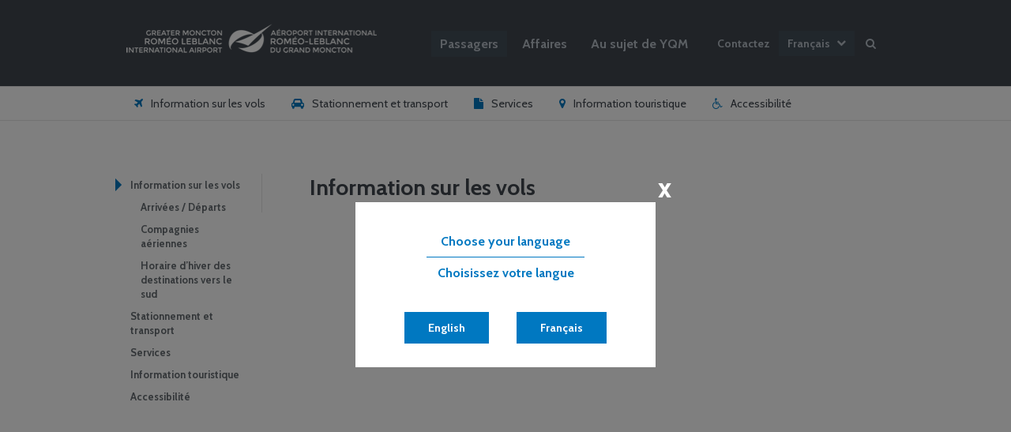

--- FILE ---
content_type: text/html; charset=UTF-8
request_url: https://cyqm.ca/fr/information-sur-les-vols/
body_size: 11278
content:
<!doctype html><!--[if IE 9]><html
class="no-js ie9"> <![endif]--><!--[if gt IE 9]><!--><html
class=no-js lang=fr-FR><!--<![endif]--><head><meta
name="description" content=""><meta
name="viewport" content="width=device-width, initial-scale=1"><meta
http-equiv="content-type" content="text/html; charset=UTF-8"><meta
http-equiv="X-UA-Compatible" content="IE=edge,chrome=1">
<!--[if IE 8]><style>html.ie-force-pseudo-refresh :before,html.ie-force-pseudo-refresh :after{content:none !important}</style> <script>window.attachEvent&&!window.addEventListener&&window.attachEvent("onload",function(){var a=document.documentElement,b=a.className;a.className=b+" ie-force-pseudo-refresh",setTimeout(function(){a.className=b},10)});</script> <![endif]--><link
rel=apple-touch-icon sizes=57x57 href="https://cyqm.ca/wp-content/themes/moncton/images/favicons/apple-touch-icon-57x57.png"><link
rel=apple-touch-icon sizes=60x60 href="https://cyqm.ca/wp-content/themes/moncton/images/favicons/apple-touch-icon-60x60.png"><link
rel=apple-touch-icon sizes=72x72 href="https://cyqm.ca/wp-content/themes/moncton/images/favicons/apple-touch-icon-72x72.png"><link
rel=apple-touch-icon sizes=76x76 href="https://cyqm.ca/wp-content/themes/moncton/images/favicons/apple-touch-icon-76x76.png"><link
rel=apple-touch-icon sizes=114x114 href="https://cyqm.ca/wp-content/themes/moncton/images/favicons/apple-touch-icon-114x114.png"><link
rel=apple-touch-icon sizes=120x120 href="https://cyqm.ca/wp-content/themes/moncton/images/favicons/apple-touch-icon-120x120.png"><link
rel=apple-touch-icon sizes=144x144 href="https://cyqm.ca/wp-content/themes/moncton/images/favicons/apple-touch-icon-144x144.png"><link
rel=apple-touch-icon sizes=152x152 href="https://cyqm.ca/wp-content/themes/moncton/images/favicons/apple-touch-icon-152x152.png"><link
rel=apple-touch-icon sizes=180x180 href="https://cyqm.ca/wp-content/themes/moncton/images/favicons/apple-touch-icon-180x180.png"><link
rel=icon type=image/png href="https://cyqm.ca/wp-content/themes/moncton/images/favicons/favicon-32x32.png" sizes=32x32><link
rel=icon type=image/png href="https://cyqm.ca/wp-content/themes/moncton/images/favicons/favicon-194x194.png" sizes=194x194><link
rel=icon type=image/png href="https://cyqm.ca/wp-content/themes/moncton/images/favicons/favicon-96x96.png" sizes=96x96><link
rel=icon type=image/png href="https://cyqm.ca/wp-content/themes/moncton/images/favicons/android-chrome-192x192.png" sizes=192x192><link
rel=icon type=image/png href="https://cyqm.ca/wp-content/themes/moncton/images/favicons/favicon-16x16.png" sizes=16x16><link
rel=manifest href="https://cyqm.ca/wp-content/themes/moncton/images/favicons/manifest.json"><link
rel=mask-icon href="https://cyqm.ca/wp-content/themes/moncton/images/favicons/safari-pinned-tab.svg" color=#0078c0><link
rel="shortcut icon" href="https://cyqm.ca/wp-content/themes/moncton/images/favicons/favicon.ico"><meta
name="msapplication-TileColor" content="#0078c0"><meta
name="msapplication-TileImage" content="https://cyqm.ca/wp-content/themes/moncton/images/favicons/mstile-144x144.png?v=oLL2e9vwo7"><meta
name="msapplication-config" content="https://cyqm.ca/wp-content/themes/moncton/images/favicons/browserconfig.xml?v=oLL2e9vwo7"><meta
name="theme-color" content="#0078c0"><link
href="https://fonts.googleapis.com/css?family=Cabin:400,400i,700,700i" rel=stylesheet><title>Information sur les vols &#8211; Greater Moncton Roméo LeBlanc International Airport</title><meta
name='robots' content='max-image-preview:large'><style>img:is([sizes="auto" i], [sizes^="auto," i]){contain-intrinsic-size:3000px 1500px}</style><link
rel=alternate hreflang=en href=https://cyqm.ca/flight-info/ ><link
rel=alternate hreflang=fr href=https://cyqm.ca/fr/information-sur-les-vols/ ><link
rel=alternate hreflang=x-default href=https://cyqm.ca/flight-info/ ><link
rel=dns-prefetch href=//code.jquery.com><link
rel=stylesheet id=minified-1-css href=https://cyqm.ca/_minify/wp-block-library.8f45264ad227d203c9c724ba60b859f3.a8cf63fecab3eb3edf6760bc02f258a6.css type=text/css media=all><style id=classic-theme-styles-inline-css>/*! This file is auto-generated */
.wp-block-button__link{color:#fff;background-color:#32373c;border-radius:9999px;box-shadow:none;text-decoration:none;padding:calc(.667em + 2px) calc(1.333em + 2px);font-size:1.125em}.wp-block-file__button{background:#32373c;color:#fff;text-decoration:none}</style><style id=global-styles-inline-css>/*<![CDATA[*/:root{--wp--preset--aspect-ratio--square:1;--wp--preset--aspect-ratio--4-3:4/3;--wp--preset--aspect-ratio--3-4:3/4;--wp--preset--aspect-ratio--3-2:3/2;--wp--preset--aspect-ratio--2-3:2/3;--wp--preset--aspect-ratio--16-9:16/9;--wp--preset--aspect-ratio--9-16:9/16;--wp--preset--color--black:#000;--wp--preset--color--cyan-bluish-gray:#abb8c3;--wp--preset--color--white:#fff;--wp--preset--color--pale-pink:#f78da7;--wp--preset--color--vivid-red:#cf2e2e;--wp--preset--color--luminous-vivid-orange:#ff6900;--wp--preset--color--luminous-vivid-amber:#fcb900;--wp--preset--color--light-green-cyan:#7bdcb5;--wp--preset--color--vivid-green-cyan:#00d084;--wp--preset--color--pale-cyan-blue:#8ed1fc;--wp--preset--color--vivid-cyan-blue:#0693e3;--wp--preset--color--vivid-purple:#9b51e0;--wp--preset--gradient--vivid-cyan-blue-to-vivid-purple:linear-gradient(135deg,rgba(6,147,227,1) 0%,rgb(155,81,224) 100%);--wp--preset--gradient--light-green-cyan-to-vivid-green-cyan:linear-gradient(135deg,rgb(122,220,180) 0%,rgb(0,208,130) 100%);--wp--preset--gradient--luminous-vivid-amber-to-luminous-vivid-orange:linear-gradient(135deg,rgba(252,185,0,1) 0%,rgba(255,105,0,1) 100%);--wp--preset--gradient--luminous-vivid-orange-to-vivid-red:linear-gradient(135deg,rgba(255,105,0,1) 0%,rgb(207,46,46) 100%);--wp--preset--gradient--very-light-gray-to-cyan-bluish-gray:linear-gradient(135deg,rgb(238,238,238) 0%,rgb(169,184,195) 100%);--wp--preset--gradient--cool-to-warm-spectrum:linear-gradient(135deg,rgb(74,234,220) 0%,rgb(151,120,209) 20%,rgb(207,42,186) 40%,rgb(238,44,130) 60%,rgb(251,105,98) 80%,rgb(254,248,76) 100%);--wp--preset--gradient--blush-light-purple:linear-gradient(135deg,rgb(255,206,236) 0%,rgb(152,150,240) 100%);--wp--preset--gradient--blush-bordeaux:linear-gradient(135deg,rgb(254,205,165) 0%,rgb(254,45,45) 50%,rgb(107,0,62) 100%);--wp--preset--gradient--luminous-dusk:linear-gradient(135deg,rgb(255,203,112) 0%,rgb(199,81,192) 50%,rgb(65,88,208) 100%);--wp--preset--gradient--pale-ocean:linear-gradient(135deg,rgb(255,245,203) 0%,rgb(182,227,212) 50%,rgb(51,167,181) 100%);--wp--preset--gradient--electric-grass:linear-gradient(135deg,rgb(202,248,128) 0%,rgb(113,206,126) 100%);--wp--preset--gradient--midnight:linear-gradient(135deg,rgb(2,3,129) 0%,rgb(40,116,252) 100%);--wp--preset--font-size--small:13px;--wp--preset--font-size--medium:20px;--wp--preset--font-size--large:36px;--wp--preset--font-size--x-large:42px;--wp--preset--spacing--20:0.44rem;--wp--preset--spacing--30:0.67rem;--wp--preset--spacing--40:1rem;--wp--preset--spacing--50:1.5rem;--wp--preset--spacing--60:2.25rem;--wp--preset--spacing--70:3.38rem;--wp--preset--spacing--80:5.06rem;--wp--preset--shadow--natural:6px 6px 9px rgba(0, 0, 0, 0.2);--wp--preset--shadow--deep:12px 12px 50px rgba(0, 0, 0, 0.4);--wp--preset--shadow--sharp:6px 6px 0px rgba(0, 0, 0, 0.2);--wp--preset--shadow--outlined:6px 6px 0px -3px rgba(255, 255, 255, 1), 6px 6px rgba(0, 0, 0, 1);--wp--preset--shadow--crisp:6px 6px 0px rgba(0, 0, 0, 1)}:where(.is-layout-flex){gap:0.5em}:where(.is-layout-grid){gap:0.5em}body .is-layout-flex{display:flex}.is-layout-flex{flex-wrap:wrap;align-items:center}.is-layout-flex>:is(*,div){margin:0}body .is-layout-grid{display:grid}.is-layout-grid>:is(*,div){margin:0}:where(.wp-block-columns.is-layout-flex){gap:2em}:where(.wp-block-columns.is-layout-grid){gap:2em}:where(.wp-block-post-template.is-layout-flex){gap:1.25em}:where(.wp-block-post-template.is-layout-grid){gap:1.25em}.has-black-color{color:var(--wp--preset--color--black) !important}.has-cyan-bluish-gray-color{color:var(--wp--preset--color--cyan-bluish-gray) !important}.has-white-color{color:var(--wp--preset--color--white) !important}.has-pale-pink-color{color:var(--wp--preset--color--pale-pink) !important}.has-vivid-red-color{color:var(--wp--preset--color--vivid-red) !important}.has-luminous-vivid-orange-color{color:var(--wp--preset--color--luminous-vivid-orange) !important}.has-luminous-vivid-amber-color{color:var(--wp--preset--color--luminous-vivid-amber) !important}.has-light-green-cyan-color{color:var(--wp--preset--color--light-green-cyan) !important}.has-vivid-green-cyan-color{color:var(--wp--preset--color--vivid-green-cyan) !important}.has-pale-cyan-blue-color{color:var(--wp--preset--color--pale-cyan-blue) !important}.has-vivid-cyan-blue-color{color:var(--wp--preset--color--vivid-cyan-blue) !important}.has-vivid-purple-color{color:var(--wp--preset--color--vivid-purple) !important}.has-black-background-color{background-color:var(--wp--preset--color--black) !important}.has-cyan-bluish-gray-background-color{background-color:var(--wp--preset--color--cyan-bluish-gray) !important}.has-white-background-color{background-color:var(--wp--preset--color--white) !important}.has-pale-pink-background-color{background-color:var(--wp--preset--color--pale-pink) !important}.has-vivid-red-background-color{background-color:var(--wp--preset--color--vivid-red) !important}.has-luminous-vivid-orange-background-color{background-color:var(--wp--preset--color--luminous-vivid-orange) !important}.has-luminous-vivid-amber-background-color{background-color:var(--wp--preset--color--luminous-vivid-amber) !important}.has-light-green-cyan-background-color{background-color:var(--wp--preset--color--light-green-cyan) !important}.has-vivid-green-cyan-background-color{background-color:var(--wp--preset--color--vivid-green-cyan) !important}.has-pale-cyan-blue-background-color{background-color:var(--wp--preset--color--pale-cyan-blue) !important}.has-vivid-cyan-blue-background-color{background-color:var(--wp--preset--color--vivid-cyan-blue) !important}.has-vivid-purple-background-color{background-color:var(--wp--preset--color--vivid-purple) !important}.has-black-border-color{border-color:var(--wp--preset--color--black) !important}.has-cyan-bluish-gray-border-color{border-color:var(--wp--preset--color--cyan-bluish-gray) !important}.has-white-border-color{border-color:var(--wp--preset--color--white) !important}.has-pale-pink-border-color{border-color:var(--wp--preset--color--pale-pink) !important}.has-vivid-red-border-color{border-color:var(--wp--preset--color--vivid-red) !important}.has-luminous-vivid-orange-border-color{border-color:var(--wp--preset--color--luminous-vivid-orange) !important}.has-luminous-vivid-amber-border-color{border-color:var(--wp--preset--color--luminous-vivid-amber) !important}.has-light-green-cyan-border-color{border-color:var(--wp--preset--color--light-green-cyan) !important}.has-vivid-green-cyan-border-color{border-color:var(--wp--preset--color--vivid-green-cyan) !important}.has-pale-cyan-blue-border-color{border-color:var(--wp--preset--color--pale-cyan-blue) !important}.has-vivid-cyan-blue-border-color{border-color:var(--wp--preset--color--vivid-cyan-blue) !important}.has-vivid-purple-border-color{border-color:var(--wp--preset--color--vivid-purple) !important}.has-vivid-cyan-blue-to-vivid-purple-gradient-background{background:var(--wp--preset--gradient--vivid-cyan-blue-to-vivid-purple) !important}.has-light-green-cyan-to-vivid-green-cyan-gradient-background{background:var(--wp--preset--gradient--light-green-cyan-to-vivid-green-cyan) !important}.has-luminous-vivid-amber-to-luminous-vivid-orange-gradient-background{background:var(--wp--preset--gradient--luminous-vivid-amber-to-luminous-vivid-orange) !important}.has-luminous-vivid-orange-to-vivid-red-gradient-background{background:var(--wp--preset--gradient--luminous-vivid-orange-to-vivid-red) !important}.has-very-light-gray-to-cyan-bluish-gray-gradient-background{background:var(--wp--preset--gradient--very-light-gray-to-cyan-bluish-gray) !important}.has-cool-to-warm-spectrum-gradient-background{background:var(--wp--preset--gradient--cool-to-warm-spectrum) !important}.has-blush-light-purple-gradient-background{background:var(--wp--preset--gradient--blush-light-purple) !important}.has-blush-bordeaux-gradient-background{background:var(--wp--preset--gradient--blush-bordeaux) !important}.has-luminous-dusk-gradient-background{background:var(--wp--preset--gradient--luminous-dusk) !important}.has-pale-ocean-gradient-background{background:var(--wp--preset--gradient--pale-ocean) !important}.has-electric-grass-gradient-background{background:var(--wp--preset--gradient--electric-grass) !important}.has-midnight-gradient-background{background:var(--wp--preset--gradient--midnight) !important}.has-small-font-size{font-size:var(--wp--preset--font-size--small) !important}.has-medium-font-size{font-size:var(--wp--preset--font-size--medium) !important}.has-large-font-size{font-size:var(--wp--preset--font-size--large) !important}.has-x-large-font-size{font-size:var(--wp--preset--font-size--x-large) !important}:where(.wp-block-post-template.is-layout-flex){gap:1.25em}:where(.wp-block-post-template.is-layout-grid){gap:1.25em}:where(.wp-block-columns.is-layout-flex){gap:2em}:where(.wp-block-columns.is-layout-grid){gap:2em}:root :where(.wp-block-pullquote){font-size:1.5em;line-height:1.6}/*]]>*/</style><link
rel=stylesheet id=minified-2-css href=https://cyqm.ca/_minify/vfb-pro,fresco_css,arve,theme-stylesheet.18976cbb87058f8e28588d89a8ec6340.7f7fe839d2deab08aecec2b6f11ee852.css type=text/css media=all><link
rel=stylesheet id=minified-3-css href=https://cyqm.ca/_minify/wpml-legacy-dropdown-0.3fde4a1d516c766ad0586248cfd0ad90.099b16b94d8670ab53a3e075f2e61215.css type=text/css media=all><style id=minified-3-inline-css>.wpml-ls-statics-shortcode_actions{background-color:#fff}.wpml-ls-statics-shortcode_actions, .wpml-ls-statics-shortcode_actions .wpml-ls-sub-menu, .wpml-ls-statics-shortcode_actions
a{border-color:#cdcdcd}.wpml-ls-statics-shortcode_actions a, .wpml-ls-statics-shortcode_actions .wpml-ls-sub-menu a, .wpml-ls-statics-shortcode_actions .wpml-ls-sub-menu a:link, .wpml-ls-statics-shortcode_actions li:not(.wpml-ls-current-language) .wpml-ls-link, .wpml-ls-statics-shortcode_actions li:not(.wpml-ls-current-language) .wpml-ls-link:link{color:#444;background-color:#fff}.wpml-ls-statics-shortcode_actions .wpml-ls-sub-menu a:hover,.wpml-ls-statics-shortcode_actions .wpml-ls-sub-menu a:focus, .wpml-ls-statics-shortcode_actions .wpml-ls-sub-menu a:link:hover, .wpml-ls-statics-shortcode_actions .wpml-ls-sub-menu a:link:focus{color:#000;background-color:#eee}.wpml-ls-statics-shortcode_actions .wpml-ls-current-language>a{color:#444;background-color:#fff}.wpml-ls-statics-shortcode_actions .wpml-ls-current-language:hover>a, .wpml-ls-statics-shortcode_actions .wpml-ls-current-language>a:focus{color:#000;background-color:#eee}</style> <script src=https://code.jquery.com/jquery-1.11.3.min.js id=jquery-js></script> <script src=https://cyqm.ca/_minify/wpml-legacy-dropdown-0,pp-theme-head.5534b360197ab61c366cd7f026ea8305.b4a97690599dd489c14ac3299b4ea5cc.js id=minified-4-js></script> <link
rel=https://api.w.org/ href=https://cyqm.ca/fr/wp-json/ ><link
rel=alternate title=JSON type=application/json href=https://cyqm.ca/fr/wp-json/wp/v2/pages/227><link
rel=canonical href=https://cyqm.ca/fr/information-sur-les-vols/ ><link
rel=alternate title="oEmbed (JSON)" type=application/json+oembed href="https://cyqm.ca/fr/wp-json/oembed/1.0/embed?url=https%3A%2F%2Fcyqm.ca%2Ffr%2Finformation-sur-les-vols%2F"><link
rel=alternate title="oEmbed (XML)" type=text/xml+oembed href="https://cyqm.ca/fr/wp-json/oembed/1.0/embed?url=https%3A%2F%2Fcyqm.ca%2Ffr%2Finformation-sur-les-vols%2F&#038;format=xml"><meta
name="generator" content="WPML ver:4.7.6 stt:1,4;"><meta
property="og:title" content="Information sur les vols &#8211; Greater Moncton Roméo LeBlanc International Airport"><meta
property="og:site_name" content="Greater Moncton Roméo LeBlanc International Airport"><meta
property="og:url" content="https://cyqm.ca/fr/information-sur-les-vols/"><meta
name="twitter:card" content="summary"><meta
name="twitter:title" content="Information sur les vols &#8211; Greater Moncton Roméo LeBlanc International Airport"><meta
name="twitter:url" content="https://cyqm.ca/fr/information-sur-les-vols/"><style id=wp-custom-css>/*<![CDATA[*/.l-sidebar .subnav .subnav__items>.subnav__item:nth-child(2){display:none}.hero__image
img{opacity:1 !important}.page-id-91 .subnav__item--134>a:first-child:before{display:none}.page-id-91 .subnav__item--134>ul{display:none !important}.home #hero-slider .owl-controls{position:absolute;bottom:30px;left:20px;display:block}.home .js-carousel.owl-carousel .owl-controls{position:absolute;bottom:30px;left:50%;display:block;transform:translateX(-50%)}.home .owl-nav{display:none}.home .owl-dot{display:inline-block;margin-right:6px}.home .owl-dot
span{display:block;width:12px;height:12px;background:#f5f6f7;border-radius:12px}.home .owl-dot.active
span{background:#0078c1}.vantage__name{background:url('https://cyqm.ca/wp-content/uploads/2024/07/VantageGroup_Navy_RGB.jpg');background-size:131px 36px;width:131px;height:36px;opacity:0.4}.vantage__name:hover{opacity:1}.social__item--twitter::after{content:'';background:url('https://cyqm.ca/wp-content/uploads/2024/07/icon-x-social-1.png');width:25px;height:25px;display:inline-block;background-size:25px 25px;top:3px;position:relative}.social__item--twitter:hover:after{background:url('https://cyqm.ca/wp-content/uploads/2024/07/icon-x-social-hover.png');background-size:25px 25px}.site-footer__section--social{min-width:20%}.wpforms-form .wpforms-submit-container .wpforms-submit{font-size:14px;font-weight:400;line-height:1.42857143;padding:6px
12px;border-radius:4px;box-shadow:none;background-color:#337ab7 !important}.wpforms-form .wpforms-field-container .wpforms-page-button{font-size:14px;font-weight:400;line-height:1.42857143;padding:6px
12px;border-radius:4px;box-shadow:none;background-color:#337ab7 !important}div.wpforms-container-full .wpforms-field.wpforms-field-checkbox ul, div.wpforms-container-full .wpforms-field.wpforms-field-radio ul, div.wpforms-container-full .wpforms-field.wpforms-field-payment-checkbox ul, div.wpforms-container-full .wpforms-field.wpforms-field-payment-multiple ul, div.wpforms-container-full .wpforms-field.wpforms-field-gdpr-checkbox
ul{gap:6px !important}div.wpforms-container-full .wpforms-field.wpforms-field-checkbox ul li input + label, div.wpforms-container-full .wpforms-field.wpforms-field-radio ul li input + label, div.wpforms-container-full .wpforms-field.wpforms-field-payment-checkbox ul li input + label, div.wpforms-container-full .wpforms-field.wpforms-field-payment-multiple ul li input + label, div.wpforms-container-full .wpforms-field.wpforms-field-gdpr-checkbox ul li input+label{color:#666D72 !important}div.wpforms-container-full.wpforms-render-modern .wpforms-form .wpforms-field-likert_scale table tr th,
div.wpforms-container-full.wpforms-render-modern .wpforms-form .wpforms-field-likert_scale table tr
th{color:#666D72 !important}div.wpforms-container-full .wpforms-form .wpforms-page-indicator{color:#666D72 !important;font-weight:700}.wpforms-container .wpforms-field-label{margin-bottom:5px !important;font-weight:bold !important;font-size:14px !important;color:#666D72 !important}div.wpforms-container-full .wpforms-field-container input[type="date"],
div.wpforms-container-full .wpforms-field-container input[type="datetime"],
div.wpforms-container-full .wpforms-field-container input[type="datetime-local"],
div.wpforms-container-full .wpforms-field-container input[type="email"],
div.wpforms-container-full .wpforms-field-container input[type="month"],
div.wpforms-container-full .wpforms-field-container input[type="number"],
div.wpforms-container-full .wpforms-field-container input[type="password"],
div.wpforms-container-full .wpforms-field-container input[type="range"],
div.wpforms-container-full .wpforms-field-container input[type="search"],
div.wpforms-container-full .wpforms-field-container input[type="tel"],
div.wpforms-container-full .wpforms-field-container input[type="text"],
div.wpforms-container-full .wpforms-field-container input[type="time"],
div.wpforms-container-full .wpforms-field-container input[type="url"],
div.wpforms-container-full .wpforms-field-container input[type="week"],
div.wpforms-container-full .wpforms-field-container select,
div.wpforms-container-full .wpforms-field-container
textarea{border-radius:4px;font-size:14px;height:auto;padding:6px
12px;min-height:0px;line-height:18px}div.wpforms-container-full .wpforms-form label.wpforms-error, div.wpforms-container-full .wpforms-form em.wpforms-error{margin-top:5px !important}.action-tabs__header--parking+.action-tabs__content{padding-top:0}.action-tabs__header--parking + .action-tabs__content .action-tabs__columns{padding-left:30px;padding-right:30px}.action-tabs__header--parking + .action-tabs__content .action-tabs__columns .parking-card__title{margin-bottom:0.5em}html[lang=fr-FR] .site-alerts__message
a{color:#f6e243}html[lang=fr-FR] .site-alerts__message a:before{content:'plus de détails';color:#454545 !important;text-decoration:underline}.page-id-4.post_name-flights .section-nav{display:none}.page-id-4.post_name-flights .l-content{width:72.91667%;border-left:1px solid #E5E5E5;padding-left:6%}.page-id-4.post_name-flights .l-sidebar{display:block}@media (max-width: 620px){.page-id-4.post_name-flights .section-nav{display:block}.page-id-4.post_name-flights .l-content{width:100%;border-left:0px solid #E5E5E5;padding-left:0}.page-id-4.post_name-flights .l-sidebar{display:none}}/*]]>*/</style> <script>(function(){var s=document.createElement('script');var h=document.querySelector('head')||document.body;s.src='https://acsbapp.com/apps/app/dist/js/app.js';s.async=true;s.onload=function(){acsbJS.init({statementLink:'',footerHtml:'',hideMobile:false,hideTrigger:false,disableBgProcess:false,language:'en',position:'left',leadColor:'#146FF8',triggerColor:'#146FF8',triggerRadius:'50%',triggerPositionX:'left',triggerPositionY:'bottom',triggerIcon:'people',triggerSize:'bottom',triggerOffsetX:20,triggerOffsetY:20,mobile:{triggerSize:'small',triggerPositionX:'left',triggerPositionY:'bottom',triggerOffsetX:10,triggerOffsetY:10,triggerRadius:'20'}});};h.appendChild(s);})();</script> 
 <script async src="https://www.googletagmanager.com/gtag/js?id=G-60JRY7E4MV"></script> <script>window.dataLayer=window.dataLayer||[];function gtag(){dataLayer.push(arguments);}
gtag('js',new Date());gtag('config','G-60JRY7E4MV');</script> 
 <script>var _gaq=_gaq||[];_gaq.push(['_setAccount','UA-92128498-1']);_gaq.push(['_trackPageview']);(function(){var ga=document.createElement('script');ga.type='text/javascript';ga.async=true;ga.src=('https:'==document.location.protocol?'https://ssl':'http://www')+'.google-analytics.com/ga.js';var s=document.getElementsByTagName('script')[0];s.parentNode.insertBefore(ga,s);})();</script> <style>body.lanauge-selected .language-popup{display:none !important;pointer-events:none;opacity:0}.language-popup{position:fixed;top:0;left:0;height:100%;width:100%;background:rgba(0,0,0,0.5);z-index:1000}.language-popup__container{position:fixed;top:50%;left:50%;transform:translate(-50%, -50%);background:white;width:380px;max-width:90vw;max-height:90vh;text-align:center;padding:30px
20px}.language-popup__title{color:#0078C1;font-weight:600;margin:10px
auto}.language-popup__divider{width:200px;height:1px;display:block;margin:10px
auto;background:#0078C1}.language-popup__ctas{margin:40px
auto 0px auto;display:flex;flex-wrap:wrap;justify-content:center}.language-popup__ctas a:first-child{margin-right:35px}.language-popup__ctas
a{background:#0078C1;color:white}.language-popup__close{position:absolute;top:-40px;right:-20px;color:white;font-size:35px;font-weight:900;cursor:pointer;display:block}</style> <script language=javascript src=https://cyqm.ca/wp-content/themes/moncton/js/modernizr-backup.js></script> </head><body
class="wp-singular page-template-default page page-id-227 page-parent wp-theme-moncton post_type-page post_name-information-sur-les-vols no-comments"> <script>var settingSelected=sessionStorage.getItem('languageSelected');if(settingSelected==='yes'){document.querySelector('body').classList.add('lanauge-selected');}else{document.querySelector('body').classList.remove('lanauge-selected');}</script> <div
class=language-popup><div
class=language-popup__container><p
class=language-popup__title>Choose your language</p><div
class=language-popup__divider></div><p
class=language-popup__title>Choisissez votre langue</p><div
class=language-popup__ctas>
<a
href=https://cyqm.ca/ class=button onclick="sessionStorage.setItem('languageSelected', 'yes'); document.querySelector('body').classList.add('lanauge-selected')">English</a>
<a
href=# class=button onclick="sessionStorage.setItem('languageSelected', 'yes'); document.querySelector('body').classList.add('lanauge-selected')">Français</a></div>
<span
class=language-popup__close onclick="sessionStorage.setItem('languageSelected', 'yes'); document.querySelector('body').classList.add('lanauge-selected')">x</span></div></div><div
class=l-full-wrap><header
class="masthead canvas"><div
class=masthead__primary><div
class=l-container><div
class=l-full-cols><div
class=masthead__branding><p
class="site-name site-name--reverse"><a
href=https://cyqm.ca/fr/ >Greater Moncton Roméo LeBlanc International Airport</a></p></div><div
class=masthead__navigation><nav
class=audience-nav><p
class=u-screen-reader>Main menu</p><ul
class=audience-nav__items><li
id=menu-item-16593 class="is-active is-open audience-nav__item audience-nav__item--passagers audience-nav__item--16593"><a
href=https://cyqm.ca/fr/ >Passagers</a></li>
<li
id=menu-item-16607 class="audience-nav__item audience-nav__item--affaires audience-nav__item--16607"><a
href=https://cyqm.ca/fr/commercial>Affaires</a></li>
<li
id=menu-item-16687 class="audience-nav__item audience-nav__item--au-sujet-de-yqm audience-nav__item--16687"><a
href=https://cyqm.ca/fr/sujet-de-yqm/yqm/ >Au sujet de YQM</a></li></ul></nav><div
class=masthead__utility-nav-wrapper><nav
class=masthead__utility-nav><p
class=u-screen-reader>Utility navigation</p><ul
class=masthead__utility-nav__items><li
id=menu-item-370 class="masthead__utility-nav__item masthead__utility-nav__item--contactez masthead__utility-nav__item--370"><a
href=https://cyqm.ca/fr/contactez-nous/ >Contactez</a></li></ul></nav><div
class="language-switcher js-toggler"><a
href=# class="language-switcher__header js-toggler__header is-active">Français</a><ul
class=language-switcher__list><li
class=language-switcher__list-item><a
href=https://cyqm.ca/flight-info/ class=language-switcher__item>English</a></li></ul></div>
<a
href=# class="masthead__search search-takeover__toggle js-search-takeover__toggle">Search</a></div></div></div></div></div><div
class=l-container><nav
class="l-full-cols js-primary-nav primary-nav"><ul
id=menu-main-menu-french-1 class=primary-nav__items><li
class="is-active menu-item-has-children has-children primary-nav__item primary-nav__item--information-sur-les-vols primary-nav__item--16613"><a
href=https://cyqm.ca/fr/information-sur-les-vols/ ><span
class=primary-nav__icon><span
class="fa fa-plane" aria-hidden=true></span></span>Information sur les vols</a><ul
class=primary-nav__children><li
class=primary-nav__child-item><a
href=https://cyqm.ca/fr/information-sur-les-vols/vols/ >Arrivées / Départs</a></li><li
class=primary-nav__child-item><a
href=https://cyqm.ca/fr/information-sur-les-vols/compagnies-aeriennes/ >Compagnies aériennes</a></li><li
class=primary-nav__child-item><a
href=https://cyqm.ca/fr/information-sur-les-vols/destinations-dhiver-horaire/ >Horaire d’hiver des destinations vers le sud</a></li></ul></li>
<li
class="menu-item-has-children has-children primary-nav__item primary-nav__item--stationnement-et-transport primary-nav__item--25379"><a
href=https://cyqm.ca/fr/de-de/stationnement/ ><span
class=primary-nav__icon><span
class="fa fa-car" aria-hidden=true></span></span>Stationnement et transport</a><ul
class=primary-nav__children><li
class=primary-nav__child-item><a
href=https://cyqm.ca/fr/de-de/stationnement/ >Stationnement</a></li><li
class=primary-nav__child-item><a
href=https://cyqm.ca/fr/de-de/transport/ >Transport</a></li><li
class=primary-nav__child-item><a
href=http://cyqm.ca/to-from/transportation/#rental-cars>Voitures de location</a></li><li
class=primary-nav__child-item><a
href=https://cyqm.ca/fr/de-de/directives-routieres-3/ >Directives routières</a></li></ul></li>
<li
class="menu-item-has-children has-children primary-nav__item primary-nav__item--services primary-nav__item--22093"><a
href=https://cyqm.ca/fr/amenities/achats-et-aliments/ ><span
class=primary-nav__icon><span
class="fa fa-file" aria-hidden=true></span></span>Services</a><ul
class=primary-nav__children><li
class=primary-nav__child-item><a
href=https://cyqm.ca/fr/amenities/achats-et-aliments/ >Achats et aliments</a></li><li
class=primary-nav__child-item><a
href=https://cyqm.ca/fr/amenities/services-et-commodites/ >Services et commodités</a></li><li
class=primary-nav__child-item><a
href=https://cyqm.ca/fr/conseils-de-voyage-foire-aux-questions/ >Conseils de voyage / Foire aux questions</a></li><li
class=primary-nav__child-item><a
href=https://cyqm.ca/fr/retroaction-et-suggestions/ >Rétroaction et suggestions</a></li></ul></li>
<li
class="menu-item-has-children has-children primary-nav__item primary-nav__item--information-touristique primary-nav__item--16637"><a
href=https://cyqm.ca/fr/informations-sur-destinations-locales/ ><span
class=primary-nav__icon><span
class="fa fa-map-marker" aria-hidden=true></span></span>Information touristique</a><ul
class=primary-nav__children><li
class=primary-nav__child-item><a
href=https://cyqm.ca/fr/informations-sur-destinations-locales/a-propos-de-moncton/ >À propos du Grand Moncton</a></li><li
class=primary-nav__child-item><a
href=https://cyqm.ca/fr/informations-sur-destinations-locales/information-touristique/ >Information touristique</a></li><li
class=primary-nav__child-item><a
href=https://cyqm.ca/fr/informations-sur-destinations-locales/hotels-a-proximite/ >Hôtels à proximité</a></li></ul></li>
<li
class="primary-nav__item primary-nav__item--accessibilit primary-nav__item--16635"><a
href=https://cyqm.ca/fr/accessibilite/ ><span
class=primary-nav__icon><span
class="fa fa-wheelchair" aria-hidden=true></span></span>Accessibilité</a></li></ul></nav></div></header><div
class=site-alerts__outer><div
id=ch-alerts></div></div><div
class=canvas><div
class=l-container><section
class=l-main><div
class=l-content><p
class=u-screen-reader>Main content</p><article
id=post-227 class="editable post-227 page type-page status-publish hentry post post--full no-comments"><header><div
class=page-title><h1 class="page-title__title"> Information sur les vols</h1><div
class=page-title__section-nav><div
class="section-nav js-toggler"><a
href=# class="section-nav__toggle js-toggler__header">Dans Cette Section</a><div
class=section-nav__menu><nav
class=subnav><ul
id=menu-main-menu-french-2 class=subnav__items><li
class="is-active is-open menu-item-has-children has-children subnav__item subnav__item--passagers subnav__item--16593"><a
href=https://cyqm.ca/fr/ >Passagers</a><ul
class=sub-menu>
<li
id=menu-item-16613 class="is-active menu-item-has-children has-children subnav__item subnav__item--information-sur-les-vols subnav__item--16613"><a
href=https://cyqm.ca/fr/information-sur-les-vols/ aria-current=page>Information sur les vols</a><ul
class=sub-menu>
<li
id=menu-item-16615 class="subnav__item subnav__item--arrives-dparts subnav__item--16615"><a
href=https://cyqm.ca/fr/information-sur-les-vols/vols/ >Arrivées / Départs</a></li>
<li
id=menu-item-16617 class="subnav__item subnav__item--compagnies-ariennes subnav__item--16617"><a
href=https://cyqm.ca/fr/information-sur-les-vols/compagnies-aeriennes/ >Compagnies aériennes</a></li>
<li
id=menu-item-16619 class="subnav__item subnav__item--horaire-d-hiver-des-destinations-vers-le-sud subnav__item--16619"><a
href=https://cyqm.ca/fr/information-sur-les-vols/destinations-dhiver-horaire/ >Horaire d’hiver des destinations vers le sud</a></li></ul>
</li>
<li
id=menu-item-25379 class="menu-item-has-children has-children subnav__item subnav__item--stationnement-et-transport subnav__item--25379"><a
href=https://cyqm.ca/fr/de-de/stationnement/ >Stationnement et transport</a><ul
class=sub-menu>
<li
id=menu-item-16597 class="subnav__item subnav__item--stationnement subnav__item--16597"><a
href=https://cyqm.ca/fr/de-de/stationnement/ >Stationnement</a></li>
<li
id=menu-item-16625 class="subnav__item subnav__item--transport subnav__item--16625"><a
href=https://cyqm.ca/fr/de-de/transport/ >Transport</a></li>
<li
id=menu-item-16599 class="subnav__item subnav__item--voitures-de-location subnav__item--16599"><a
href=http://cyqm.ca/to-from/transportation/#rental-cars>Voitures de location</a></li>
<li
id=menu-item-16627 class="subnav__item subnav__item--directives-routires subnav__item--16627"><a
href=https://cyqm.ca/fr/de-de/directives-routieres-3/ >Directives routières</a></li></ul>
</li>
<li
id=menu-item-22093 class="menu-item-has-children has-children subnav__item subnav__item--services subnav__item--22093"><a
href=https://cyqm.ca/fr/amenities/achats-et-aliments/ >Services</a><ul
class=sub-menu>
<li
id=menu-item-16601 class="subnav__item subnav__item--achats-et-aliments subnav__item--16601"><a
href=https://cyqm.ca/fr/amenities/achats-et-aliments/ >Achats et aliments</a></li>
<li
id=menu-item-16603 class="subnav__item subnav__item--services-et-commodits subnav__item--16603"><a
href=https://cyqm.ca/fr/amenities/services-et-commodites/ >Services et commodités</a></li>
<li
id=menu-item-16631 class="subnav__item subnav__item--conseils-de-voyage-foire-aux-questions subnav__item--16631"><a
href=https://cyqm.ca/fr/conseils-de-voyage-foire-aux-questions/ >Conseils de voyage / Foire aux questions</a></li>
<li
id=menu-item-16633 class="subnav__item subnav__item--rtroaction-et-suggestions subnav__item--16633"><a
href=https://cyqm.ca/fr/retroaction-et-suggestions/ >Rétroaction et suggestions</a></li></ul>
</li>
<li
id=menu-item-16637 class="menu-item-has-children has-children subnav__item subnav__item--information-touristique subnav__item--16637"><a
href=https://cyqm.ca/fr/informations-sur-destinations-locales/ >Information touristique</a><ul
class=sub-menu>
<li
id=menu-item-16605 class="subnav__item subnav__item---propos-du-grand-moncton subnav__item--16605"><a
href=https://cyqm.ca/fr/informations-sur-destinations-locales/a-propos-de-moncton/ >À propos du Grand Moncton</a></li>
<li
id=menu-item-16639 class="subnav__item subnav__item--information-touristique subnav__item--16639"><a
href=https://cyqm.ca/fr/informations-sur-destinations-locales/information-touristique/ >Information touristique</a></li>
<li
id=menu-item-16641 class="subnav__item subnav__item--htelsproximit subnav__item--16641"><a
href=https://cyqm.ca/fr/informations-sur-destinations-locales/hotels-a-proximite/ >Hôtels à proximité</a></li></ul>
</li>
<li
id=menu-item-16635 class="subnav__item subnav__item--accessibilit subnav__item--16635"><a
href=https://cyqm.ca/fr/accessibilite/ >Accessibilité</a></li></ul>
</li>
<li
class="menu-item-has-children has-children subnav__item subnav__item--affaires subnav__item--16607"><a
href=https://cyqm.ca/fr/commercial>Affaires</a><ul
class=sub-menu>
<li
id=menu-item-16649 class="menu-item-has-children has-children subnav__item subnav__item--possibilits-commerciales subnav__item--16649"><a
href=https://cyqm.ca/fr/possibilites-commerciales/ >Possibilités commerciales</a><ul
class=sub-menu>
<li
id=menu-item-16647 class="subnav__item subnav__item--possibilits-de-location-d-espaces-et-de-terrains-commerciaux subnav__item--16647"><a
href=https://cyqm.ca/fr/possibilites-de-location-despaces-et-de-terrains-commerciaux/ >Possibilités de location d’espaces et de terrains commerciaux</a></li></ul>
</li>
<li
id=menu-item-16653 class="menu-item-has-children has-children subnav__item subnav__item--compagnies-ariennes subnav__item--16653"><a
href=https://cyqm.ca/fr/information-sur-les-vols/compagnies-aeriennes/ >Compagnies aériennes</a><ul
class=sub-menu>
<li
id=menu-item-16655 class="subnav__item subnav__item--informations-des-partenaires-d-exploitants-d-aronefs subnav__item--16655"><a
href=https://cyqm.ca/fr/compagnies-aeriennes/informations-des-partenaires/ >Informations des partenaires d’exploitants d’aéronefs</a></li></ul>
</li>
<li
id=menu-item-16657 class="menu-item-has-children has-children subnav__item subnav__item--services-de-fret subnav__item--16657"><a
href=https://cyqm.ca/fr/les-services-de-fret/ >Services de fret</a><ul
class=sub-menu>
<li
id=menu-item-16659 class="subnav__item subnav__item--partenaires-de-fret subnav__item--16659"><a
href=https://cyqm.ca/fr/les-services-de-fret/partenaires-cargo/ >Partenaires de fret</a></li></ul>
</li>
<li
id=menu-item-16663 class="menu-item-has-children has-children subnav__item subnav__item--pour-pilotes subnav__item--16663"><a
href=https://cyqm.ca/fr/sujet-de-yqm/pourpilotes/ >Pour pilotes</a><ul
class=sub-menu>
<li
id=menu-item-16665 class="subnav__item subnav__item--concessionnaires-des-services-aronautiques subnav__item--16665"><a
href=https://cyqm.ca/fr/concessionnaires-des-services-aeronautiques/ >Concessionnaires des services aéronautiques</a></li>
<li
id=menu-item-16667 class="subnav__item subnav__item--mandataires-du-ravitaillement-en-carburant subnav__item--16667"><a
href=https://cyqm.ca/fr/agents-de-ravitaillement/ >Mandataires du ravitaillement en carburant</a></li>
<li
id=menu-item-16671 class="subnav__item subnav__item--manutention-au-sol subnav__item--16671"><a
href=https://cyqm.ca/fr/manutention-au-sol/ >Manutention au sol</a></li>
<li
id=menu-item-16673 class="subnav__item subnav__item--douanes-pour-aviation-gnrale subnav__item--16673"><a
href=https://cyqm.ca/fr/douanes-pour-aviation-generale/ >Douanes pour aviation générale</a></li>
<li
id=menu-item-16675 class="subnav__item subnav__item--information-de-planification-de-vol subnav__item--16675"><a
href=https://cyqm.ca/fr/information-de-planification-de-vol/ >Information de planification de vol</a></li>
<li
id=menu-item-16677 class="subnav__item subnav__item--services-d-intervention-d-urgence subnav__item--16677"><a
href=https://cyqm.ca/fr/services-dintervention-durgence/ >Services d’intervention d’urgence</a></li></ul>
</li>
<li
id=menu-item-16679 class="subnav__item subnav__item--publicit subnav__item--16679"><a
href=https://cyqm.ca/fr/la-publicite/ >Publicité</a></li>
<li
id=menu-item-16683 class="subnav__item subnav__item--demandes-de-propositions-et-demandes-de-manifestation-d-intrt subnav__item--16683"><a
href=https://cyqm.ca/fr/dp-et-mi/ >Demandes de propositions et demandes de manifestation d’intérêt</a></li>
<li
id=menu-item-16685 class="subnav__item subnav__item--tarifs subnav__item--16685"><a
href=https://cyqm.ca/fr/tarifs/ >Tarifs</a></li></ul>
</li>
<li
class="menu-item-has-children has-children subnav__item subnav__item--au-sujet-de-yqm subnav__item--16687"><a
href=https://cyqm.ca/fr/sujet-de-yqm/yqm/ >Au sujet de YQM</a><ul
class=sub-menu>
<li
id=menu-item-16689 class="menu-item-has-children has-children subnav__item subnav__item--au-sujet-de-yqm subnav__item--16689"><a
href=https://cyqm.ca/fr/sujet-de-yqm/ >Au sujet de YQM</a><ul
class=sub-menu>
<li
id=menu-item-16691 class="subnav__item subnav__item--histoire subnav__item--16691"><a
href=https://cyqm.ca/fr/sujet-de-yqm/histoire/ >Histoire</a></li>
<li
id=menu-item-16693 class="subnav__item subnav__item--conseil-d-administration-de-l-aroport subnav__item--16693"><a
href=https://cyqm.ca/fr/sujet-de-yqm/conseil-administration/ >Conseil d’administration de l’aéroport</a></li>
<li
id=menu-item-16695 class="subnav__item subnav__item--quipe-de-gestion subnav__item--16695"><a
href=https://cyqm.ca/fr/sujet-de-yqm/equipe-de-gestion/ >Équipe de gestion</a></li></ul>
</li>
<li
id=menu-item-28714 class="menu-item-has-children has-children subnav__item subnav__item--rapports subnav__item--28714"><a
href=https://cyqm.ca/fr/sujet-de-yqm/rapports/ >Rapports</a><ul
class=sub-menu>
<li
id=menu-item-16717 class="subnav__item subnav__item--rapports-annuels subnav__item--16717"><a
href=https://cyqm.ca/fr/sujet-de-yqm/rapports-annuels/ >Rapports annuels</a></li>
<li
id=menu-item-16713 class="subnav__item subnav__item--plan-directeur subnav__item--16713"><a
href=https://cyqm.ca/fr/plan-directeur-2018-2038/ >Plan directeur 2018-2038</a></li>
<li
id=menu-item-16711 class="subnav__item subnav__item--plan-stratgique subnav__item--16711"><a
href=https://cyqm.ca/fr/sujet-de-yqm/evaluation-des-retombees-economiques/ >Plan stratégique 2023-2025</a></li>
<li
id=menu-item-28715 class="subnav__item subnav__item--plan-d-action-des-langues-officielles subnav__item--28715"><a
href=https://cyqm.ca/fr/sujet-de-yqm/yqm/plan-daction-des-langues-officielles/ >Plan d’action des langues officielles</a></li></ul>
</li>
<li
id=menu-item-16697 class="subnav__item subnav__item--carrires subnav__item--16697"><a
href=https://cyqm.ca/fr/carrieres/ >Carrières</a></li>
<li
id=menu-item-16699 class="menu-item-has-children has-children subnav__item subnav__item--engagement-communautaire subnav__item--16699"><a
href=https://cyqm.ca/fr/sujet-de-yqm/engagement-communautaire/ >Engagement communautaire</a><ul
class=sub-menu>
<li
id=menu-item-16705 class="subnav__item subnav__item--prix-d-excellences subnav__item--16705"><a
href=https://cyqm.ca/fr/sujet-de-yqm/engagement-communautaire-2/prix-dexcellences/ >Prix d’excellences</a></li>
<li
id=menu-item-16701 class="subnav__item subnav__item--parrainages-et-dons subnav__item--16701"><a
href=https://cyqm.ca/fr/sujet-de-yqm/engagement-communautaire-2/parrainage-et-dons/ >Parrainages et dons</a></li>
<li
id=menu-item-16709 class="subnav__item subnav__item--bourse-d-tudes-en-aviation-rob-robichaud-vantage-group subnav__item--16709"><a
href=https://cyqm.ca/fr/sujet-de-yqm/engagement-communautaire-2/bourse-detudes-2/ >Bourse d’études en aviation Rob Robichaud Vantage Group</a></li>
<li
id=menu-item-16707 class="subnav__item subnav__item--programme-scolaire subnav__item--16707"><a
href=https://cyqm.ca/fr/sujet-de-yqm/engagement-communautaire-2/programme-scolaire/ >Programme scolaire</a></li></ul>
</li>
<li
id=menu-item-16715 class="menu-item-has-children has-children subnav__item subnav__item--centre-des-mdias subnav__item--16715"><a
href=https://cyqm.ca/fr/sujet-de-yqm/centre-des-medias/ >Centre des médias</a><ul
class=sub-menu>
<li
id=menu-item-21357 class="subnav__item subnav__item--nouvelles subnav__item--21357"><a
href=https://cyqm.ca/fr/nouvelles/ >Nouvelles</a></li>
<li
id=menu-item-21355 class="subnav__item subnav__item--infolettre-yqm subnav__item--21355"><a
href=https://cyqm.ca/fr/inforlettre-yqm/ >Infolettre YQM</a></li>
<li
id=menu-item-16719 class="subnav__item subnav__item--galerie-de-photos subnav__item--16719"><a
href=https://cyqm.ca/fr/sujet-de-yqm/centre-des-medias/galerie-de-photos/ >Galerie de photos</a></li></ul>
</li>
<li
id=menu-item-16721 class="subnav__item subnav__item--programme-de-bnvolatl-aroport subnav__item--16721"><a
href=https://cyqm.ca/fr/programme-de-benevolat-a-laeroport/ >Programme de bénévolat à l’aéroport</a></li>
<li
id=menu-item-16723 class="menu-item-has-children has-children subnav__item subnav__item--scuritsret-et-environnement subnav__item--16723"><a
href=https://cyqm.ca/fr/sujet-de-yqm/environnement/ >Sécurité, sûreté et environnement</a><ul
class=sub-menu>
<li
id=menu-item-16725 class="subnav__item subnav__item--programmes-environnementales subnav__item--16725"><a
href=https://cyqm.ca/fr/sujet-de-yqm/environnement/environnementales/ >Programmes environnementales</a></li>
<li
id=menu-item-16727 class="subnav__item subnav__item--gestion-du-bruit subnav__item--16727"><a
href=https://cyqm.ca/fr/sujet-de-yqm/environnement/gestion-du-bruit/ >Gestion du bruit</a></li>
<li
id=menu-item-16729 class="subnav__item subnav__item--scurit subnav__item--16729"><a
href=https://cyqm.ca/fr/sujet-de-yqm/securite-et-surete/ >Sécurité</a></li></ul>
</li>
<li
id=menu-item-26339 class="subnav__item subnav__item--comit-consultatif-communautaire-et-de-gestion-du-bruit subnav__item--26339"><a
href=https://cyqm.ca/fr/comite-consultatif-et-sur-le-bruit-de-laeroport-ccba/ >Comité consultatif communautaire et de gestion du bruit</a></li></ul>
</li></ul></nav></div></div></div></div></header><div
class="post__content wysiwyg"></div></article></div><div
class=l-sidebar><nav
class=subnav><ul
id=menu-main-menu-french-3 class=subnav__items><li
class="is-active is-open menu-item-has-children has-children subnav__item subnav__item--passagers subnav__item--16593"><a
href=https://cyqm.ca/fr/ >Passagers</a><ul
class=sub-menu>
<li
class="is-active menu-item-has-children has-children subnav__item subnav__item--information-sur-les-vols subnav__item--16613"><a
href=https://cyqm.ca/fr/information-sur-les-vols/ aria-current=page>Information sur les vols</a><ul
class=sub-menu>
<li
class="subnav__item subnav__item--arrives-dparts subnav__item--16615"><a
href=https://cyqm.ca/fr/information-sur-les-vols/vols/ >Arrivées / Départs</a></li>
<li
class="subnav__item subnav__item--compagnies-ariennes subnav__item--16617"><a
href=https://cyqm.ca/fr/information-sur-les-vols/compagnies-aeriennes/ >Compagnies aériennes</a></li>
<li
class="subnav__item subnav__item--horaire-d-hiver-des-destinations-vers-le-sud subnav__item--16619"><a
href=https://cyqm.ca/fr/information-sur-les-vols/destinations-dhiver-horaire/ >Horaire d’hiver des destinations vers le sud</a></li></ul>
</li>
<li
class="menu-item-has-children has-children subnav__item subnav__item--stationnement-et-transport subnav__item--25379"><a
href=https://cyqm.ca/fr/de-de/stationnement/ >Stationnement et transport</a><ul
class=sub-menu>
<li
class="subnav__item subnav__item--stationnement subnav__item--16597"><a
href=https://cyqm.ca/fr/de-de/stationnement/ >Stationnement</a></li>
<li
class="subnav__item subnav__item--transport subnav__item--16625"><a
href=https://cyqm.ca/fr/de-de/transport/ >Transport</a></li>
<li
class="subnav__item subnav__item--voitures-de-location subnav__item--16599"><a
href=http://cyqm.ca/to-from/transportation/#rental-cars>Voitures de location</a></li>
<li
class="subnav__item subnav__item--directives-routires subnav__item--16627"><a
href=https://cyqm.ca/fr/de-de/directives-routieres-3/ >Directives routières</a></li></ul>
</li>
<li
class="menu-item-has-children has-children subnav__item subnav__item--services subnav__item--22093"><a
href=https://cyqm.ca/fr/amenities/achats-et-aliments/ >Services</a><ul
class=sub-menu>
<li
class="subnav__item subnav__item--achats-et-aliments subnav__item--16601"><a
href=https://cyqm.ca/fr/amenities/achats-et-aliments/ >Achats et aliments</a></li>
<li
class="subnav__item subnav__item--services-et-commodits subnav__item--16603"><a
href=https://cyqm.ca/fr/amenities/services-et-commodites/ >Services et commodités</a></li>
<li
class="subnav__item subnav__item--conseils-de-voyage-foire-aux-questions subnav__item--16631"><a
href=https://cyqm.ca/fr/conseils-de-voyage-foire-aux-questions/ >Conseils de voyage / Foire aux questions</a></li>
<li
class="subnav__item subnav__item--rtroaction-et-suggestions subnav__item--16633"><a
href=https://cyqm.ca/fr/retroaction-et-suggestions/ >Rétroaction et suggestions</a></li></ul>
</li>
<li
class="menu-item-has-children has-children subnav__item subnav__item--information-touristique subnav__item--16637"><a
href=https://cyqm.ca/fr/informations-sur-destinations-locales/ >Information touristique</a><ul
class=sub-menu>
<li
class="subnav__item subnav__item---propos-du-grand-moncton subnav__item--16605"><a
href=https://cyqm.ca/fr/informations-sur-destinations-locales/a-propos-de-moncton/ >À propos du Grand Moncton</a></li>
<li
class="subnav__item subnav__item--information-touristique subnav__item--16639"><a
href=https://cyqm.ca/fr/informations-sur-destinations-locales/information-touristique/ >Information touristique</a></li>
<li
class="subnav__item subnav__item--htelsproximit subnav__item--16641"><a
href=https://cyqm.ca/fr/informations-sur-destinations-locales/hotels-a-proximite/ >Hôtels à proximité</a></li></ul>
</li>
<li
class="subnav__item subnav__item--accessibilit subnav__item--16635"><a
href=https://cyqm.ca/fr/accessibilite/ >Accessibilité</a></li></ul>
</li>
<li
class="menu-item-has-children has-children subnav__item subnav__item--affaires subnav__item--16607"><a
href=https://cyqm.ca/fr/commercial>Affaires</a><ul
class=sub-menu>
<li
class="menu-item-has-children has-children subnav__item subnav__item--possibilits-commerciales subnav__item--16649"><a
href=https://cyqm.ca/fr/possibilites-commerciales/ >Possibilités commerciales</a><ul
class=sub-menu>
<li
class="subnav__item subnav__item--possibilits-de-location-d-espaces-et-de-terrains-commerciaux subnav__item--16647"><a
href=https://cyqm.ca/fr/possibilites-de-location-despaces-et-de-terrains-commerciaux/ >Possibilités de location d’espaces et de terrains commerciaux</a></li></ul>
</li>
<li
class="menu-item-has-children has-children subnav__item subnav__item--compagnies-ariennes subnav__item--16653"><a
href=https://cyqm.ca/fr/information-sur-les-vols/compagnies-aeriennes/ >Compagnies aériennes</a><ul
class=sub-menu>
<li
class="subnav__item subnav__item--informations-des-partenaires-d-exploitants-d-aronefs subnav__item--16655"><a
href=https://cyqm.ca/fr/compagnies-aeriennes/informations-des-partenaires/ >Informations des partenaires d’exploitants d’aéronefs</a></li></ul>
</li>
<li
class="menu-item-has-children has-children subnav__item subnav__item--services-de-fret subnav__item--16657"><a
href=https://cyqm.ca/fr/les-services-de-fret/ >Services de fret</a><ul
class=sub-menu>
<li
class="subnav__item subnav__item--partenaires-de-fret subnav__item--16659"><a
href=https://cyqm.ca/fr/les-services-de-fret/partenaires-cargo/ >Partenaires de fret</a></li></ul>
</li>
<li
class="menu-item-has-children has-children subnav__item subnav__item--pour-pilotes subnav__item--16663"><a
href=https://cyqm.ca/fr/sujet-de-yqm/pourpilotes/ >Pour pilotes</a><ul
class=sub-menu>
<li
class="subnav__item subnav__item--concessionnaires-des-services-aronautiques subnav__item--16665"><a
href=https://cyqm.ca/fr/concessionnaires-des-services-aeronautiques/ >Concessionnaires des services aéronautiques</a></li>
<li
class="subnav__item subnav__item--mandataires-du-ravitaillement-en-carburant subnav__item--16667"><a
href=https://cyqm.ca/fr/agents-de-ravitaillement/ >Mandataires du ravitaillement en carburant</a></li>
<li
class="subnav__item subnav__item--manutention-au-sol subnav__item--16671"><a
href=https://cyqm.ca/fr/manutention-au-sol/ >Manutention au sol</a></li>
<li
class="subnav__item subnav__item--douanes-pour-aviation-gnrale subnav__item--16673"><a
href=https://cyqm.ca/fr/douanes-pour-aviation-generale/ >Douanes pour aviation générale</a></li>
<li
class="subnav__item subnav__item--information-de-planification-de-vol subnav__item--16675"><a
href=https://cyqm.ca/fr/information-de-planification-de-vol/ >Information de planification de vol</a></li>
<li
class="subnav__item subnav__item--services-d-intervention-d-urgence subnav__item--16677"><a
href=https://cyqm.ca/fr/services-dintervention-durgence/ >Services d’intervention d’urgence</a></li></ul>
</li>
<li
class="subnav__item subnav__item--publicit subnav__item--16679"><a
href=https://cyqm.ca/fr/la-publicite/ >Publicité</a></li>
<li
class="subnav__item subnav__item--demandes-de-propositions-et-demandes-de-manifestation-d-intrt subnav__item--16683"><a
href=https://cyqm.ca/fr/dp-et-mi/ >Demandes de propositions et demandes de manifestation d’intérêt</a></li>
<li
class="subnav__item subnav__item--tarifs subnav__item--16685"><a
href=https://cyqm.ca/fr/tarifs/ >Tarifs</a></li></ul>
</li>
<li
class="menu-item-has-children has-children subnav__item subnav__item--au-sujet-de-yqm subnav__item--16687"><a
href=https://cyqm.ca/fr/sujet-de-yqm/yqm/ >Au sujet de YQM</a><ul
class=sub-menu>
<li
class="menu-item-has-children has-children subnav__item subnav__item--au-sujet-de-yqm subnav__item--16689"><a
href=https://cyqm.ca/fr/sujet-de-yqm/ >Au sujet de YQM</a><ul
class=sub-menu>
<li
class="subnav__item subnav__item--histoire subnav__item--16691"><a
href=https://cyqm.ca/fr/sujet-de-yqm/histoire/ >Histoire</a></li>
<li
class="subnav__item subnav__item--conseil-d-administration-de-l-aroport subnav__item--16693"><a
href=https://cyqm.ca/fr/sujet-de-yqm/conseil-administration/ >Conseil d’administration de l’aéroport</a></li>
<li
class="subnav__item subnav__item--quipe-de-gestion subnav__item--16695"><a
href=https://cyqm.ca/fr/sujet-de-yqm/equipe-de-gestion/ >Équipe de gestion</a></li></ul>
</li>
<li
class="menu-item-has-children has-children subnav__item subnav__item--rapports subnav__item--28714"><a
href=https://cyqm.ca/fr/sujet-de-yqm/rapports/ >Rapports</a><ul
class=sub-menu>
<li
class="subnav__item subnav__item--rapports-annuels subnav__item--16717"><a
href=https://cyqm.ca/fr/sujet-de-yqm/rapports-annuels/ >Rapports annuels</a></li>
<li
class="subnav__item subnav__item--plan-directeur subnav__item--16713"><a
href=https://cyqm.ca/fr/plan-directeur-2018-2038/ >Plan directeur 2018-2038</a></li>
<li
class="subnav__item subnav__item--plan-stratgique subnav__item--16711"><a
href=https://cyqm.ca/fr/sujet-de-yqm/evaluation-des-retombees-economiques/ >Plan stratégique 2023-2025</a></li>
<li
class="subnav__item subnav__item--plan-d-action-des-langues-officielles subnav__item--28715"><a
href=https://cyqm.ca/fr/sujet-de-yqm/yqm/plan-daction-des-langues-officielles/ >Plan d’action des langues officielles</a></li></ul>
</li>
<li
class="subnav__item subnav__item--carrires subnav__item--16697"><a
href=https://cyqm.ca/fr/carrieres/ >Carrières</a></li>
<li
class="menu-item-has-children has-children subnav__item subnav__item--engagement-communautaire subnav__item--16699"><a
href=https://cyqm.ca/fr/sujet-de-yqm/engagement-communautaire/ >Engagement communautaire</a><ul
class=sub-menu>
<li
class="subnav__item subnav__item--prix-d-excellences subnav__item--16705"><a
href=https://cyqm.ca/fr/sujet-de-yqm/engagement-communautaire-2/prix-dexcellences/ >Prix d’excellences</a></li>
<li
class="subnav__item subnav__item--parrainages-et-dons subnav__item--16701"><a
href=https://cyqm.ca/fr/sujet-de-yqm/engagement-communautaire-2/parrainage-et-dons/ >Parrainages et dons</a></li>
<li
class="subnav__item subnav__item--bourse-d-tudes-en-aviation-rob-robichaud-vantage-group subnav__item--16709"><a
href=https://cyqm.ca/fr/sujet-de-yqm/engagement-communautaire-2/bourse-detudes-2/ >Bourse d’études en aviation Rob Robichaud Vantage Group</a></li>
<li
class="subnav__item subnav__item--programme-scolaire subnav__item--16707"><a
href=https://cyqm.ca/fr/sujet-de-yqm/engagement-communautaire-2/programme-scolaire/ >Programme scolaire</a></li></ul>
</li>
<li
class="menu-item-has-children has-children subnav__item subnav__item--centre-des-mdias subnav__item--16715"><a
href=https://cyqm.ca/fr/sujet-de-yqm/centre-des-medias/ >Centre des médias</a><ul
class=sub-menu>
<li
class="subnav__item subnav__item--nouvelles subnav__item--21357"><a
href=https://cyqm.ca/fr/nouvelles/ >Nouvelles</a></li>
<li
class="subnav__item subnav__item--infolettre-yqm subnav__item--21355"><a
href=https://cyqm.ca/fr/inforlettre-yqm/ >Infolettre YQM</a></li>
<li
class="subnav__item subnav__item--galerie-de-photos subnav__item--16719"><a
href=https://cyqm.ca/fr/sujet-de-yqm/centre-des-medias/galerie-de-photos/ >Galerie de photos</a></li></ul>
</li>
<li
class="subnav__item subnav__item--programme-de-bnvolatl-aroport subnav__item--16721"><a
href=https://cyqm.ca/fr/programme-de-benevolat-a-laeroport/ >Programme de bénévolat à l’aéroport</a></li>
<li
class="menu-item-has-children has-children subnav__item subnav__item--scuritsret-et-environnement subnav__item--16723"><a
href=https://cyqm.ca/fr/sujet-de-yqm/environnement/ >Sécurité, sûreté et environnement</a><ul
class=sub-menu>
<li
class="subnav__item subnav__item--programmes-environnementales subnav__item--16725"><a
href=https://cyqm.ca/fr/sujet-de-yqm/environnement/environnementales/ >Programmes environnementales</a></li>
<li
class="subnav__item subnav__item--gestion-du-bruit subnav__item--16727"><a
href=https://cyqm.ca/fr/sujet-de-yqm/environnement/gestion-du-bruit/ >Gestion du bruit</a></li>
<li
class="subnav__item subnav__item--scurit subnav__item--16729"><a
href=https://cyqm.ca/fr/sujet-de-yqm/securite-et-surete/ >Sécurité</a></li></ul>
</li>
<li
class="subnav__item subnav__item--comit-consultatif-communautaire-et-de-gestion-du-bruit subnav__item--26339"><a
href=https://cyqm.ca/fr/comite-consultatif-et-sur-le-bruit-de-laeroport-ccba/ >Comité consultatif communautaire et de gestion du bruit</a></li></ul>
</li></ul></nav></div></section></div></div><footer
class="site-footer canvas"><div
class=l-container><div
class=site-footer__sections><div
class="site-footer__section site-footer__section--branding"><div
class=site-footer__section--branding__yqm>
<span
class=site-name><a
href=https://cyqm.ca/fr/ >Greater Moncton Roméo LeBlanc International Airport</a></span></div><div
class=vantage>
<a
href=https://www.vantageairportgroup.com/ class=vantage__name>Vantage Airport Group</a></div></div><div
class="site-footer__section site-footer__section--social"><ul
class=social><li><a
href=https://www.facebook.com/MonctonYQM class="social__item social__item--facebook" >Facebook</a></li><li><a
href=https://twitter.com/MonctonYQM class="social__item social__item--twitter" >Twitter</a></li><li><a
href=https://instagram.com/MonctonYQM class="social__item social__item--instagram" >Instagram</a></li></ul></div></div><div
class=site-footer__legalese><div
class="site-footer__legalese-section site-footer__legalese-section--copyright">
&copy; 2026
Aéroport international Roméo-LeBlanc du Grand Moncton</div><nav
class="site-footer__legalese-section site-footer__legalese-section--links site-footer__small-links"><p
class=u-screen-reader>Utility navigation</p><ul
class><li
id=menu-item-371 class="site-footer__small-links__item site-footer__small-links__item--avertissement site-footer__small-links__item--371"><a
href=https://cyqm.ca/fr/avertissement/ >Avertissement</a></li>
<li
id=menu-item-372 class="site-footer__small-links__item site-footer__small-links__item--politique-de-confidentialit site-footer__small-links__item--372"><a
href=https://cyqm.ca/fr/politique-de-confidentialite/ >Politique de confidentialité</a></li></ul></nav></div></div></footer>
<a
href=# class="js-mobile-nav-toggler hamburger">Menu</a><div
class=mobile-nav><p
class=mobile-nav__title><strong>Welcome!</strong></p><nav
class=mobile-audience-nav><p
class=u-screen-reader>Utility navigation</p><ul
class=mobile-audience-nav__items><li
class="is-active is-open menu-item-has-children has-children mobile-audience-nav__item mobile-audience-nav__item--passagers mobile-audience-nav__item--16593 js-mobile-nav-accordion"><a
class  href=https://cyqm.ca/fr/ >Passagers</a><div
class=primary-nav><ul
class=primary-nav__items>
<li
class=primary-nav__item><a
class=primary-nav__link  href=https://cyqm.ca/fr/information-sur-les-vols/ ><span
class=primary-nav__icon><span
class="fa fa-plane" aria-hidden=true></span></span>Information sur les vols</a></li>
<li
class=primary-nav__item><a
class=primary-nav__link  href=https://cyqm.ca/fr/de-de/stationnement/ ><span
class=primary-nav__icon><span
class="fa fa-car" aria-hidden=true></span></span>Stationnement et transport</a></li>
<li
class=primary-nav__item><a
class=primary-nav__link  href=https://cyqm.ca/fr/amenities/achats-et-aliments/ ><span
class=primary-nav__icon><span
class="fa fa-file" aria-hidden=true></span></span>Services</a></li>
<li
class=primary-nav__item><a
class=primary-nav__link  href=https://cyqm.ca/fr/informations-sur-destinations-locales/ ><span
class=primary-nav__icon><span
class="fa fa-map-marker" aria-hidden=true></span></span>Information touristique</a></li>
<li
class=primary-nav__item><a
class=primary-nav__link  href=https://cyqm.ca/fr/accessibilite/ ><span
class=primary-nav__icon><span
class="fa fa-wheelchair" aria-hidden=true></span></span>Accessibilité</a></li></ul>
</li>
<li
class="menu-item-has-children has-children mobile-audience-nav__item mobile-audience-nav__item--affaires mobile-audience-nav__item--16607 js-mobile-nav-accordion"><a
class  href=https://cyqm.ca/fr/commercial>Affaires</a><div
class=primary-nav><ul
class=primary-nav__items>
<li
class=primary-nav__item><a
class=primary-nav__link  href=https://cyqm.ca/fr/possibilites-commerciales/ ><span
class=primary-nav__icon><span
class="fa fa-file" aria-hidden=true></span></span>Possibilités commerciales</a></li>
<li
class=primary-nav__item><a
class=primary-nav__link  href=https://cyqm.ca/fr/information-sur-les-vols/compagnies-aeriennes/ ><span
class=primary-nav__icon><span
class="fa fa-file" aria-hidden=true></span></span>Compagnies aériennes</a></li>
<li
class=primary-nav__item><a
class=primary-nav__link  href=https://cyqm.ca/fr/les-services-de-fret/ ><span
class=primary-nav__icon><span
class="fa fa-suitcase" aria-hidden=true></span></span>Services de fret</a></li>
<li
class=primary-nav__item><a
class=primary-nav__link  href=https://cyqm.ca/fr/sujet-de-yqm/pourpilotes/ ><span
class=primary-nav__icon><span
class="fa fa-file" aria-hidden=true></span></span>Pour pilotes</a></li>
<li
class=primary-nav__item><a
class=primary-nav__link  href=https://cyqm.ca/fr/la-publicite/ ><span
class=primary-nav__icon><span
class="fa fa-certificate" aria-hidden=true></span></span>Publicité</a></li>
<li
class=primary-nav__item><a
class=primary-nav__link  href=https://cyqm.ca/fr/dp-et-mi/ ><span
class=primary-nav__icon><span
class="fa fa-clipboard" aria-hidden=true></span></span>Demandes de propositions et demandes de manifestation d’intérêt</a></li>
<li
class=primary-nav__item><a
class=primary-nav__link  href=https://cyqm.ca/fr/tarifs/ ><span
class=primary-nav__icon><span
class="fa fa-money" aria-hidden=true></span></span>Tarifs</a></li></ul>
</li>
<li
class="menu-item-has-children has-children mobile-audience-nav__item mobile-audience-nav__item--au-sujet-de-yqm mobile-audience-nav__item--16687 js-mobile-nav-accordion"><a
class  href=https://cyqm.ca/fr/sujet-de-yqm/yqm/ >Au sujet de YQM</a><div
class=primary-nav><ul
class=primary-nav__items>
<li
class=primary-nav__item><a
class=primary-nav__link  href=https://cyqm.ca/fr/sujet-de-yqm/ ><span
class=primary-nav__icon><span
class="fa fa-file" aria-hidden=true></span></span>Au sujet de YQM</a></li>
<li
class=primary-nav__item><a
class=primary-nav__link  href=https://cyqm.ca/fr/sujet-de-yqm/rapports/ ><span
class=primary-nav__icon><span
class="fa fa-file" aria-hidden=true></span></span>Rapports</a></li>
<li
class=primary-nav__item><a
class=primary-nav__link  href=https://cyqm.ca/fr/carrieres/ ><span
class=primary-nav__icon><span
class="fa fa-file" aria-hidden=true></span></span>Carrières</a></li>
<li
class=primary-nav__item><a
class=primary-nav__link  href=https://cyqm.ca/fr/sujet-de-yqm/engagement-communautaire/ ><span
class=primary-nav__icon><span
class="fa fa-file" aria-hidden=true></span></span>Engagement communautaire</a></li>
<li
class=primary-nav__item><a
class=primary-nav__link  href=https://cyqm.ca/fr/sujet-de-yqm/centre-des-medias/ ><span
class=primary-nav__icon><span
class="fa fa-video-camera" aria-hidden=true></span></span>Centre des médias</a></li>
<li
class=primary-nav__item><a
class=primary-nav__link  href=https://cyqm.ca/fr/programme-de-benevolat-a-laeroport/ ><span
class=primary-nav__icon><span
class="fa fa-file" aria-hidden=true></span></span>Programme de bénévolat à l’aéroport</a></li>
<li
class=primary-nav__item><a
class=primary-nav__link  href=https://cyqm.ca/fr/sujet-de-yqm/environnement/ ><span
class=primary-nav__icon><span
class="fa fa-leaf" aria-hidden=true></span></span>Sécurité, sûreté et environnement</a></li>
<li
class=primary-nav__item><a
class=primary-nav__link  href=https://cyqm.ca/fr/comite-consultatif-et-sur-le-bruit-de-laeroport-ccba/ ><span
class=primary-nav__icon><span
class="fa fa-file" aria-hidden=true></span></span>Comité consultatif communautaire et de gestion du bruit</a></li></ul>
</li></ul></nav><div
class="mobile-nav__utility mobile-utility-nav"><nav
class=mobile-utility-nav__nav><p
class=u-screen-reader>Utility navigation</p><ul
class=mobile-utility-nav__items><li
class="mobile-utility-nav__nav__item mobile-utility-nav__nav__item--contactez mobile-utility-nav__nav__item--370"><a
href=https://cyqm.ca/fr/contactez-nous/ >Contactez</a></li></ul></nav><div
class=mobile-utility-nav__language-switcher><div
class="language-switcher js-toggler"><a
href=# class="language-switcher__header js-toggler__header is-active">Français</a><ul
class=language-switcher__list><li
class=language-switcher__list-item><a
href=https://cyqm.ca/flight-info/ class=language-switcher__item>English</a></li></ul></div></div></div><div
class=mobile-nav__search><div
class=js-ch-search data-ch-search-placeholder=Search...></div></div></div><div
class="search-takeover u-reverse"><div
class=l-container><div
class=search-takeover__main><p
class=search-takeover__title><strong>Rechercher</strong></p><div
class="search-takeover__search js-search-takeover__search"><div
class=js-ch-search data-ch-search-placeholder=Rechercher...></div></div>
<a
href=# class="search-takeover__close js-search-takeover__toggle">
Close
</a></div></div></div><div
class="overlay-screen js-overlay-screen"></div></div> <script type=speculationrules>{"prefetch":[{"source":"document","where":{"and":[{"href_matches":"\/fr\/*"},{"not":{"href_matches":["\/wp-*.php","\/wp-admin\/*","\/wp-content\/uploads\/*","\/wp-content\/*","\/wp-content\/plugins\/*","\/wp-content\/themes\/moncton\/*","\/fr\/*\\?(.+)"]}},{"not":{"selector_matches":"a[rel~=\"nofollow\"]"}},{"not":{"selector_matches":".no-prefetch, .no-prefetch a"}}]},"eagerness":"conservative"}]}</script> <script id=minified-5-js-extra>var chAlert={"siteName":"Greater Moncton Rom\u00e9o LeBlanc International Airport","siteUrl":"https:\/\/cyqm.ca\/fr\/","templateDirectory":"https:\/\/cyqm.ca\/wp-content\/themes\/moncton"};var chSearch={"siteName":"Greater Moncton Rom\u00e9o LeBlanc International Airport","siteUrl":"https:\/\/cyqm.ca\/fr\/","templateDirectory":"https:\/\/cyqm.ca\/wp-content\/themes\/moncton"};</script> <script src=https://cyqm.ca/_minify/react,react-dom,lodash,js-cookie,ch-alerts,loader,ch-search,fresco_js,fresco_js_inline,pp-theme.753393d7a6c6063b90129eedbc655674.a00eb53be608eb792cc402b700e36578.js id=minified-5-js></script> <script language=javascript src=https://cyqm.ca/wp-content/themes/moncton/js/raw-translation.js></script> <script>setTimeout(function(){$('.owl-carousel').each(function(){$(this).find('.owl-dot').each(function(index){$(this).attr('aria-label','Navigate to Slide '+(index+1));$(this).attr('role','button');});$(this).find('.owl-prev').each(function(index){$(this).attr('aria-label','Previous Slide');});$(this).find('.owl-next').each(function(index){$(this).attr('aria-label','Next Slide');});});},2000);$(".page-id-89 .sub-menu>li:nth-child(5)").removeClass("is-active");$(".page-id-315 .sub-menu>li:nth-child(5)").removeClass("is-active");</script> </body></html>

--- FILE ---
content_type: text/css; charset=utf-8
request_url: https://cyqm.ca/_minify/vfb-pro,fresco_css,arve,theme-stylesheet.18976cbb87058f8e28588d89a8ec6340.7f7fe839d2deab08aecec2b6f11ee852.css
body_size: 41964
content:
/*! This minified dependency bundle includes:
 * 01. https://cyqm.ca/wp-content/plugins/vfb-pro/public/assets/css/vfb-style.min.css
 * 02. https://cyqm.ca/wp-content/themes/moncton/includes/fresco/fresco.css
 * 03. https://cyqm.ca/wp-content/plugins/advanced-responsive-video-embedder/build/main.css
 * 04. https://cyqm.ca/wp-content/themes/moncton/stylesheets/css/style.css
 */

.vfb-col-1,.vfb-col-2,.vfb-col-3,.vfb-col-4,.vfb-col-5,.vfb-col-6,.vfb-col-7,.vfb-col-8,.vfb-col-9,.vfb-col-10,.vfb-col-11,.vfb-col-12{position:relative;min-height:1px;padding-left:15px;padding-right:15px}.vfb-row{margin-left:-15px;margin-right:-15px}.vfb-row:before,.vfb-row:after{content:" ";display:table}.vfb-row:after{clear:both}.vfb-pull-left{float:left !important}.vfb-pull-right{float:right !important}.vfb-clearfix:before,.vfb-clearfix:after{content:" ";display:table}.vfb-clearfix:after{clear:both}@media (min-width: 768px){.vfb-col-1{width:8.3333333333%;float:left}.vfb-col-2{width:16.6666666667%;float:left}.vfb-col-3{width:25%;float:left}.vfb-col-4{width:33.3333333333%;float:left}.vfb-col-5{width:41.6666666667%;float:left}.vfb-col-6{width:50%;float:left}.vfb-col-7{width:58.3333333333%;float:left}.vfb-col-8{width:66.6666666667%;float:left}.vfb-col-9{width:75%;float:left}.vfb-col-10{width:83.3333333333%;float:left}.vfb-col-11{width:91.6666666667%;float:left}.vfb-col-12{width:100%;float:left}}@media (min-width: 992px){.vfb-col-1{width:8.3333333333%;float:left}.vfb-col-2{width:16.6666666667%;float:left}.vfb-col-3{width:25%;float:left}.vfb-col-4{width:33.3333333333%;float:left}.vfb-col-5{width:41.6666666667%;float:left}.vfb-col-6{width:50%;float:left}.vfb-col-7{width:58.3333333333%;float:left}.vfb-col-8{width:66.6666666667%;float:left}.vfb-col-9{width:75%;float:left}.vfb-col-10{width:83.3333333333%;float:left}.vfb-col-11{width:91.6666666667%;float:left}.vfb-col-12{width:100%;float:left}}@media (min-width: 1200px){.vfb-col-1{width:8.3333333333%;float:left}.vfb-col-2{width:16.6666666667%;float:left}.vfb-col-3{width:25%;float:left}.vfb-col-4{width:33.3333333333%;float:left}.vfb-col-5{width:41.6666666667%;float:left}.vfb-col-6{width:50%;float:left}.vfb-col-7{width:58.3333333333%;float:left}.vfb-col-8{width:66.6666666667%;float:left}.vfb-col-9{width:75%;float:left}.vfb-col-10{width:83.3333333333%;float:left}.vfb-col-11{width:91.6666666667%;float:left}.vfb-col-12{width:100%;float:left}}.vfbp-form
.btn{font-size:14px;font-weight:400;line-height:1.42857143;display:inline-block;margin-bottom:0;padding:6px
12px;cursor:pointer;-webkit-user-select:none;-moz-user-select:none;-ms-user-select:none;user-select:none;text-align:center;vertical-align:middle;white-space:nowrap;border:1px
solid transparent;border-radius:4px;background-image:none;-ms-touch-action:manipulation;touch-action:manipulation}.vfbp-form .btn:focus,.vfbp-form .btn:active:focus,.vfbp-form .btn.active:focus,.vfbp-form .btn.focus,.vfbp-form .btn:active.focus,.vfbp-form
.btn.active.focus{outline:thin dotted;outline:5px
auto -webkit-focus-ring-color;outline-offset:-2px}.vfbp-form .btn:hover,.vfbp-form .btn:focus,.vfbp-form
.btn.focus{text-decoration:none;color:#333}.vfbp-form .btn:active,.vfbp-form
.btn.active{outline:0;background-image:none;-webkit-box-shadow:inset 0 3px 5px rgba(0,0,0,0.125);box-shadow:inset 0 3px 5px rgba(0,0,0,0.125)}.vfbp-form .btn.disabled,.vfbp-form .btn[disabled]{cursor:not-allowed;opacity:0.65;box-shadow:none}.vfbp-form .btn.disabled:hover,.vfbp-form .btn[disabled]:hover{font-size:14px;font-weight:400;line-height:1.42857143;margin-bottom:0;padding:6px
12px;letter-spacing:normal;text-transform:none;border:1px
solid transparent;border-radius:4px;background-image:none}.vfbp-form .btn-default{color:#333;border-color:#ccc;background-color:#fff}.vfbp-form .btn-default:hover,.vfbp-form .btn-default:focus,.vfbp-form .btn-default.focus,.vfbp-form .btn-default:active,.vfbp-form .btn-default.active,.vfbp-form .open>.dropdown-toggle.btn-default{color:#333;border-color:#adadad;background-color:#e6e6e6}.vfbp-form .btn-default:active,.vfbp-form .btn-default.active,.vfbp-form .open>.dropdown-toggle.btn-default{background-image:none}.vfbp-form .btn-primary{color:#fff;border-color:#2e6da4;background-color:#337ab7}.vfbp-form .btn-primary:hover,.vfbp-form .btn-primary:focus,.vfbp-form .btn-primary.focus,.vfbp-form .btn-primary:active,.vfbp-form .btn-primary.active,.vfbp-form .open>.dropdown-toggle.btn-primary{color:#fff;border-color:#204d74;background-color:#286090}.vfbp-form .btn-primary:active,.vfbp-form .btn-primary.active,.vfbp-form .open>.dropdown-toggle.btn-primary{background-image:none}.vfbp-form .vfb-close{font-size:21px;font-weight:700;line-height:1;float:right;opacity:0.2;color:#000;text-shadow:0 1px 0 #fff;filter:alpha(opacity=20)}.vfbp-form .vfb-close:hover,.vfbp-form .vfb-close:focus{cursor:pointer;text-decoration:none;opacity:0.5;color:#000;filter:alpha(opacity=50)}.vfbp-form .wp-editor-tools button.wp-switch-editor{font-size:14px}.vfbp-form .wp-editor-tools button.switch-tmce,.vfbp-form .wp-editor-tools button.switch-html{margin:5px
0 0 5px;padding:3px
8px 4px;border-radius:0}.vfbp-form .wp-editor-tools button.switch-tmce:hover,.vfbp-form .wp-editor-tools button.switch-html:hover{color:#555;background:#f5f5f5}.vfbp-form,.vfbp-form
*{line-height:1.42857143}.vfbp-form button,.vfbp-form input,.vfbp-form optgroup,.vfbp-form select,.vfbp-form textarea,.vfbp-form * button,.vfbp-form * input,.vfbp-form * optgroup,.vfbp-form * select,.vfbp-form *
textarea{color:inherit;font:inherit;margin:0}.vfbp-form button,.vfbp-form *
button{overflow:visible}.vfbp-form button,.vfbp-form select,.vfbp-form * button,.vfbp-form *
select{text-transform:none}.vfbp-form button,.vfbp-form html input[type="button"],.vfbp-form input[type="reset"],.vfbp-form input[type="submit"],.vfbp-form * button,.vfbp-form * html input[type="button"],.vfbp-form * input[type="reset"],.vfbp-form * input[type="submit"]{-webkit-appearance:button;cursor:pointer}.vfbp-form button[disabled],.vfbp-form html input[disabled],.vfbp-form * button[disabled],.vfbp-form * html input[disabled]{cursor:default}.vfbp-form button::-moz-focus-inner,.vfbp-form input::-moz-focus-inner,.vfbp-form * button::-moz-focus-inner,.vfbp-form * input::-moz-focus-inner{border:0;padding:0}.vfbp-form input,.vfbp-form *
input{line-height:normal}.vfbp-form input[type="checkbox"],.vfbp-form input[type="radio"],.vfbp-form * input[type="checkbox"],.vfbp-form * input[type="radio"]{box-sizing:border-box;padding:0}.vfbp-form input[type="number"]::-webkit-inner-spin-button,.vfbp-form input[type="number"]::-webkit-outer-spin-button,.vfbp-form * input[type="number"]::-webkit-inner-spin-button,.vfbp-form * input[type="number"]::-webkit-outer-spin-button{height:auto}.vfbp-form input[type="search"],.vfbp-form * input[type="search"]{-webkit-appearance:textfield;-moz-box-sizing:content-box;-webkit-box-sizing:content-box;box-sizing:content-box}.vfbp-form input[type="search"]::-webkit-search-cancel-button,.vfbp-form input[type="search"]::-webkit-search-decoration,.vfbp-form * input[type="search"]::-webkit-search-cancel-button,.vfbp-form * input[type="search"]::-webkit-search-decoration{-webkit-appearance:none}.vfbp-form fieldset,.vfbp-form *
fieldset{border:1px
solid #c0c0c0;margin:0
2px;padding:0.35em 0.625em 0.75em}.vfbp-form legend,.vfbp-form *
legend{border:0;padding:0}.vfbp-form textarea,.vfbp-form *
textarea{overflow:auto}.vfbp-form optgroup,.vfbp-form *
optgroup{font-weight:bold}.vfbp-form,.vfbp-form *,.vfbp-form *:before,.vfbp-form *:after{-webkit-box-sizing:border-box;-moz-box-sizing:border-box;box-sizing:border-box}.vfbp-form
fieldset{padding:0;margin:0;border:0;min-width:0}.vfbp-form
legend{display:block;width:100%;padding:0;margin-bottom:20px;font-size:14px;line-height:inherit;color:#333;border:0;border-bottom:1px solid #e5e5e5}.vfbp-form
label{display:inline-block;max-width:100%;margin-bottom:5px;font-weight:bold;font-size:14px}.vfbp-form input[type="radio"],.vfbp-form input[type="checkbox"]{margin:4px
0 0;margin-top:1px \9;line-height:normal}.vfbp-form input[type="file"]{display:block}.vfbp-form input[type="range"]{display:block;width:100%}.vfbp-form select[multiple],.vfbp-form select[size]{height:auto}.vfbp-form input[type="file"]:focus,.vfbp-form input[type="radio"]:focus,.vfbp-form input[type="checkbox"]:focus{outline:thin dotted;outline:5px
auto -webkit-focus-ring-color;outline-offset:-2px}.vfbp-form .vfb-form-control{display:block;width:100%;height:34px;padding:6px
12px;font-size:14px;line-height:1.42857143;color:#555;background-color:#fff;background-image:none;border:1px
solid #ccc;border-radius:4px;-webkit-box-shadow:inset 0 1px 1px rgba(0,0,0,0.075);box-shadow:inset 0 1px 1px rgba(0,0,0,0.075);-webkit-transition:border-color ease-in-out 0.15s,box-shadow ease-in-out 0.15s;-o-transition:border-color ease-in-out 0.15s,box-shadow ease-in-out 0.15s;transition:border-color ease-in-out 0.15s,box-shadow ease-in-out 0.15s}.vfbp-form .vfb-form-control:focus{border-color:#66afe9;outline:0;-webkit-box-shadow:inset 0 1px 1px rgba(0,0,0,0.075),0 0 8px rgba(102,175,233,0.6);box-shadow:inset 0 1px 1px rgba(0,0,0,0.075),0 0 8px rgba(102,175,233,0.6)}.vfbp-form .vfb-form-control::-moz-placeholder{color:#777;opacity:1}.vfbp-form .vfb-form-control:-ms-input-placeholder{color:#777}.vfbp-form .vfb-form-control::-webkit-input-placeholder{color:#777}.vfbp-form .vfb-form-control[disabled],.vfbp-form .vfb-form-control[readonly],fieldset[disabled] .vfbp-form .vfb-form-control{cursor:not-allowed;background-color:#eee;opacity:1}.vfbp-form textarea.vfb-form-control{height:auto;resize:vertical}.vfbp-form .vfb-form-group{margin-bottom:15px}.vfbp-form .vfb-radio,.vfbp-form .vfb-checkbox{position:relative;display:block;margin-top:10px;margin-bottom:10px}.vfbp-form .vfb-radio label,.vfbp-form .vfb-checkbox
label{min-height:1.42857143;padding-left:20px;margin-bottom:0;font-weight:normal;cursor:pointer}.vfbp-form .vfb-radio input[type="radio"],.vfbp-form .vfb-radio-inline input[type="radio"],.vfbp-form .vfb-checkbox input[type="checkbox"],.vfbp-form .vfb-checkbox-inline input[type="checkbox"]{position:absolute;margin-left:-20px;margin-top:4px \9}.vfbp-form .vfb-radio+.vfbp-form .vfb-radio,.vfbp-form .vfb-checkbox+.vfbp-form .vfb-checkbox{margin-top:-5px}.vfbp-form .vfb-inline-group:after{content:'';display:table;clear:both}.vfbp-form .vfb-inline-group .vfb-radio,.vfbp-form .vfb-inline-group .vfb-checkbox{float:left;margin-right:30px}.vfbp-form .vfb-inline-group .vfb-radio:last-child,.vfbp-form .vfb-inline-group .vfb-checkbox:last-child{margin-bottom:4px}.vfbp-form .vfb-radio-inline,.vfbp-form .vfb-checkbox-inline{display:inline-block;padding-left:20px;margin-bottom:0;vertical-align:middle;font-weight:normal;cursor:pointer}.vfbp-form .vfb-radio-inline+.vfb-radio-inline,.vfbp-form .vfb-checkbox-inline+.vfb-checkbox-inline{margin-top:0;margin-left:10px}.vfbp-form .vfb-has-success .vfb-help-block,.vfbp-form .vfb-has-success .vfb-control-label,.vfbp-form .vfb-has-success .vfb-radio,.vfbp-form .vfb-has-success .vfb-checkbox,.vfbp-form .vfb-has-success .vfb-radio-inline,.vfbp-form .vfb-has-success .vfb-checkbox-inline{color:#3c763d}.vfbp-form .vfb-has-success .vfb-form-control{border-color:#3c763d;-webkit-box-shadow:inset 0 1px 1px rgba(0,0,0,0.075);box-shadow:inset 0 1px 1px rgba(0,0,0,0.075)}.vfbp-form .vfb-has-success .vfb-form-control:focus{border-color:#2b542c;-webkit-box-shadow:inset 0 1px 1px rgba(0,0,0,0.075),0 0 6px #67b168;box-shadow:inset 0 1px 1px rgba(0,0,0,0.075),0 0 6px #67b168}.vfbp-form .vfb-has-success .vfb-input-group-addon{color:#3c763d;border-color:#3c763d;background-color:#dff0d8}.vfbp-form .vfb-has-success .vfb-form-control-feedback{color:#3c763d}.vfbp-form .vfb-has-warning .vfb-help-block,.vfbp-form .vfb-has-warning .vfb-control-label,.vfbp-form .vfb-has-warning .vfb-radio,.vfbp-form .vfb-has-warning .vfb-checkbox,.vfbp-form .vfb-has-warning .vfb-radio-inline,.vfbp-form .vfb-has-warning .vfb-checkbox-inline{color:#8a6d3b}.vfbp-form .vfb-has-warning .vfb-form-control{border-color:#8a6d3b;-webkit-box-shadow:inset 0 1px 1px rgba(0,0,0,0.075);box-shadow:inset 0 1px 1px rgba(0,0,0,0.075)}.vfbp-form .vfb-has-warning .vfb-form-control:focus{border-color:#66512c;-webkit-box-shadow:inset 0 1px 1px rgba(0,0,0,0.075),0 0 6px #c0a16b;box-shadow:inset 0 1px 1px rgba(0,0,0,0.075),0 0 6px #c0a16b}.vfbp-form .vfb-has-warning .vfb-input-group-addon{color:#8a6d3b;border-color:#8a6d3b;background-color:#fcf8e3}.vfbp-form .vfb-has-warning .vfb-form-control-feedback{color:#8a6d3b}.vfbp-form .vfb-has-error .vfb-help-block,.vfbp-form .vfb-has-error .vfb-control-label,.vfbp-form .vfb-has-error .vfb-radio,.vfbp-form .vfb-has-error .vfb-checkbox,.vfbp-form .vfb-has-error .vfb-radio-inline,.vfbp-form .vfb-has-error .vfb-checkbox-inline{color:#a94442}.vfbp-form .vfb-has-error .vfb-form-control{border-color:#a94442;-webkit-box-shadow:inset 0 1px 1px rgba(0,0,0,0.075);box-shadow:inset 0 1px 1px rgba(0,0,0,0.075)}.vfbp-form .vfb-has-error .vfb-form-control:focus{border-color:#843534;-webkit-box-shadow:inset 0 1px 1px rgba(0,0,0,0.075),0 0 6px #ce8483;box-shadow:inset 0 1px 1px rgba(0,0,0,0.075),0 0 6px #ce8483}.vfbp-form .vfb-has-error .vfb-input-group-addon{color:#a94442;border-color:#a94442;background-color:#f2dede}.vfbp-form .vfb-has-error .vfb-form-control-feedback{color:#a94442}.vfbp-form .vfb-help-block{display:block;margin-top:5px;margin-bottom:10px;color:#777;font-size:14px}.vfbp-form.vfbp-form-horizontal .vfb-radio,.vfbp-form.vfbp-form-horizontal .vfb-checkbox,.vfbp-form.vfbp-form-horizontal .vfb-radio-inline,.vfbp-form.vfbp-form-horizontal .vfb-checkbox-inline{margin-top:0;margin-bottom:0;padding-top:7px}.vfbp-form.vfbp-form-horizontal .vfb-radio,.vfbp-form.vfbp-form-horizontal .vfb-checkbox{min-height:27px}.vfbp-form.vfbp-form-horizontal .vfb-form-group{margin-left:-15px;margin-right:-15px}.vfbp-form.vfbp-form-horizontal .vfb-form-group:before,.vfbp-form.vfbp-form-horizontal .vfb-form-group:after{content:" ";display:table}.vfbp-form.vfbp-form-horizontal .vfb-form-group:after{clear:both}@media (min-width: 768px){.vfbp-form.vfbp-form-horizontal .vfb-control-label{text-align:right;margin-bottom:0;padding-top:7px}}.vfbp-form .vfb-required-asterisk{color:#a94442}.vfbp-form .wp-editor-container{border:1px
solid #e5e5e5}.vfbp-form label.vfb-address-label,.vfbp-form label.vfb-name-label{font-weight:normal;font-size:13px}.vfbp-form .vfb-name-block .vfb-form-group{margin-bottom:0}.vfbp-form .vfb-name-block.vfb-col-10 .vfb-form-group:first-child div[class*='vfb-col-']{padding-left:15px}.vfbp-form .vfb-name-block .vfb-form-group:first-child div[class*='vfb-col-']{padding-left:0}.vfbp-form .vfb-name-block .vfb-form-group:last-child div[class*='vfb-col-']{padding-right:0}.vfbp-form .vfb-name-block input[class*='vfb-namepart-']{margin-bottom:5px}.vfbp-form .vfb-rule-hide{display:none !important}.vfbp-form .vfb-rule-hide input,.vfbp-form .vfb-rule-hide textarea,.vfbp-form .vfb-rule-hide
select{display:none}.vfb-input-group{position:relative;display:table;border-collapse:separate}.vfb-input-group[class*="vfb-col-"]{float:none;padding-left:0;padding-right:0}.vfb-input-group .vfb-form-control{position:relative;z-index:2;float:left;width:100%;margin-bottom:0}.vfb-input-group-addon,.vfb-input-group-btn,.vfb-input-group .vfb-form-control{display:table-cell}.vfb-input-group-addon:not(:first-child):not(:last-child),.vfb-input-group-btn:not(:first-child):not(:last-child),.vfb-input-group .vfb-form-control:not(:first-child):not(:last-child){border-radius:0}.vfb-input-group-addon,.vfb-input-group-btn{width:1%;white-space:nowrap;vertical-align:middle}.vfb-input-group-addon{padding:6px
12px;font-size:14px;font-weight:normal;line-height:1;color:#555;text-align:center;background-color:#eee;border:1px
solid #ccc;border-radius:4px}.vfb-input-group-addon input[type="radio"],.vfb-input-group-addon input[type="checkbox"]{margin-top:0}.vfb-input-group .vfb-form-control:first-child,.vfb-input-group-addon:first-child,.vfb-input-group-btn:first-child>.btn,.vfb-input-group-btn:first-child>.btn-group>.btn,.vfb-input-group-btn:first-child>.dropdown-toggle,.vfb-input-group-btn:last-child>.btn:not(:last-child):not(.dropdown-toggle),.vfb-input-group-btn:last-child>.btn-group:not(:last-child)>.btn{border-top-right-radius:0;border-bottom-right-radius:0}.vfb-input-group-addon:first-child{border-right:0}.vfb-input-group .vfb-form-control:last-child,.vfb-input-group-addon:last-child,.vfb-input-group-btn:last-child>.btn,.vfb-input-group-btn:last-child>.btn-group>.btn,.vfb-input-group-btn:last-child>.dropdown-toggle,.vfb-input-group-btn:first-child>.btn:not(:first-child),.vfb-input-group-btn:first-child>.btn-group:not(:first-child)>.btn{border-top-left-radius:0;border-bottom-left-radius:0}.vfb-input-group-addon:last-child{border-left:0}.vfb-input-group-btn{position:relative;font-size:0;white-space:nowrap}.vfb-input-group-btn>.btn{position:relative}.vfb-input-group-btn>.btn+.btn{margin-left:-1px}.vfb-input-group-btn>.btn:hover,.vfb-input-group-btn>.btn:focus,.vfb-input-group-btn>.btn:active{z-index:2}.vfb-input-group-btn:first-child>.btn,.vfb-input-group-btn:first-child>.btn-group{margin-right:-1px}.vfb-input-group-btn:last-child>.btn,.vfb-input-group-btn:last-child>.btn-group{margin-left:-1px}.vfb-progress{overflow:hidden;height:20px;margin-top:20px;background-color:#f5f5f5;border-radius:4px;-webkit-box-shadow:inset 0 1px 2px rgba(0,0,0,0.1);box-shadow:inset 0 1px 2px rgba(0,0,0,0.1)}.vfb-progress-bar{float:left;width:0%;height:100%;font-size:12px;line-height:20px;color:#fff;text-align:center;background-color:#337ab7;-webkit-box-shadow:inset 0 -1px 0 rgba(0,0,0,0.15);box-shadow:inset 0 -1px 0 rgba(0,0,0,0.15);-webkit-transition:width 0.6s ease;-o-transition:width 0.6s ease;transition:width 0.6s ease}.vfb-progress-bar-success{background-color:#5cb85c}.vfb-progress-bar-info{background-color:#5bc0de}.vfb-progress-bar-warning{background-color:#f0ad4e}.vfb-progress-bar-danger{background-color:#d9534f}.vfbp-form
table{background-color:rgba(0,0,0,0)}.vfbp-form
th{text-align:left}.vfbp-form .vfb-table{width:100%;max-width:100%;margin-bottom:1.42857143}.vfbp-form .vfb-table>thead>tr>th,.vfbp-form .vfb-table>thead>tr>td,.vfbp-form .vfb-table>tbody>tr>th,.vfbp-form .vfb-table>tbody>tr>td,.vfbp-form .vfb-table>tfoot>tr>th,.vfbp-form .vfb-table>tfoot>tr>td{padding:8px;line-height:1.428571429;vertical-align:top;border-top:1px solid #ddd}.vfbp-form .vfb-table>thead>tr>th{vertical-align:bottom;border-bottom:2px solid #ddd}.vfbp-form .vfb-table>caption+thead>tr:first-child>th,.vfbp-form .vfb-table>caption+thead>tr:first-child>td,.vfbp-form .vfb-table>colgroup+thead>tr:first-child>th,.vfbp-form .vfb-table>colgroup+thead>tr:first-child>td,.vfbp-form .vfb-table>thead:first-child>tr:first-child>th,.vfbp-form .vfb-table>thead:first-child>tr:first-child>td{border-top:0}.vfbp-form .vfb-table>tbody+tbody{border-top:2px solid #ddd}.vfbp-form .vfb-table .vfb-table{background-color:#fff}.datepicker{padding:4px;direction:ltr}.datepicker.datepicker-rtl{direction:rtl}.datepicker.datepicker-rtl table tr td
span{float:right}.datepicker>div{display:none}.datepicker.days div.datepicker-days,.datepicker.months div.datepicker-months,.datepicker.years div.datepicker-years{display:block}.datepicker
table{margin:0;border:0;table-layout:auto;-webkit-touch-callout:none;-webkit-user-select:none;-khtml-user-select:none;-moz-user-select:none;-ms-user-select:none;user-select:none}.datepicker table tr td.day:hover,.datepicker table tr
td.day.focused{background:#eee;cursor:pointer}.datepicker table tr td.old,.datepicker table tr
td.new{color:#999}.datepicker table tr td.disabled,.datepicker table tr td.disabled:hover{background:none;color:#999;cursor:default}.datepicker table tr td.today,.datepicker table tr td.today:hover,.datepicker table tr td.today.disabled,.datepicker table tr td.today.disabled:hover{background-color:#fde19a;border-color:#fdf59a;color:#000}.datepicker table tr td.today:hover,.datepicker table tr td.today:hover:hover,.datepicker table tr td.today.disabled:hover,.datepicker table tr td.today.disabled:hover:hover,.datepicker table tr td.today:active,.datepicker table tr td.today:hover:active,.datepicker table tr td.today.disabled:active,.datepicker table tr td.today.disabled:hover:active,.datepicker table tr td.today.active,.datepicker table tr td.today:hover.active,.datepicker table tr td.today.disabled.active,.datepicker table tr td.today.disabled:hover.active,.datepicker table tr td.today.disabled,.datepicker table tr td.today:hover.disabled,.datepicker table tr td.today.disabled.disabled,.datepicker table tr td.today.disabled:hover.disabled,.datepicker table tr td.today[disabled],.datepicker table tr td.today:hover[disabled],.datepicker table tr td.today.disabled[disabled],.datepicker table tr td.today.disabled:hover[disabled]{background-color:#fdf59a}.datepicker table tr td.today:active,.datepicker table tr td.today:hover:active,.datepicker table tr td.today.disabled:active,.datepicker table tr td.today.disabled:hover:active,.datepicker table tr td.today.active,.datepicker table tr td.today:hover.active,.datepicker table tr td.today.disabled.active,.datepicker table tr td.today.disabled:hover.active{background-color:#fbf069 \9}.datepicker table tr td.today:hover:hover{color:#000}.datepicker table tr td.today.active:hover{color:#fff}.datepicker table tr td.range,.datepicker table tr td.range:hover,.datepicker table tr td.range.disabled,.datepicker table tr td.range.disabled:hover{background:#eee;-webkit-border-radius:0;-moz-border-radius:0;-ms-border-radius:0;border-radius:0}.datepicker table tr td.range.today,.datepicker table tr td.range.today:hover,.datepicker table tr td.range.today.disabled,.datepicker table tr td.range.today.disabled:hover{background-color:#f3d17a;border-color:#f3e97a;-webkit-border-radius:0;-moz-border-radius:0;-ms-border-radius:0;border-radius:0}.datepicker table tr td.range.today:hover,.datepicker table tr td.range.today:hover:hover,.datepicker table tr td.range.today.disabled:hover,.datepicker table tr td.range.today.disabled:hover:hover,.datepicker table tr td.range.today:active,.datepicker table tr td.range.today:hover:active,.datepicker table tr td.range.today.disabled:active,.datepicker table tr td.range.today.disabled:hover:active,.datepicker table tr td.range.today.active,.datepicker table tr td.range.today:hover.active,.datepicker table tr td.range.today.disabled.active,.datepicker table tr td.range.today.disabled:hover.active,.datepicker table tr td.range.today.disabled,.datepicker table tr td.range.today:hover.disabled,.datepicker table tr td.range.today.disabled.disabled,.datepicker table tr td.range.today.disabled:hover.disabled,.datepicker table tr td.range.today[disabled],.datepicker table tr td.range.today:hover[disabled],.datepicker table tr td.range.today.disabled[disabled],.datepicker table tr td.range.today.disabled:hover[disabled]{background-color:#f3e97a}.datepicker table tr td.range.today:active,.datepicker table tr td.range.today:hover:active,.datepicker table tr td.range.today.disabled:active,.datepicker table tr td.range.today.disabled:hover:active,.datepicker table tr td.range.today.active,.datepicker table tr td.range.today:hover.active,.datepicker table tr td.range.today.disabled.active,.datepicker table tr td.range.today.disabled:hover.active{background-color:#efe24b \9}.datepicker table tr td.selected,.datepicker table tr td.selected:hover,.datepicker table tr td.selected.disabled,.datepicker table tr td.selected.disabled:hover{background-color:#9e9e9e;border-color:#808080;color:#fff;text-shadow:0 -1px 0 rgba(0,0,0,0.25)}.datepicker table tr td.selected:hover,.datepicker table tr td.selected:hover:hover,.datepicker table tr td.selected.disabled:hover,.datepicker table tr td.selected.disabled:hover:hover,.datepicker table tr td.selected:active,.datepicker table tr td.selected:hover:active,.datepicker table tr td.selected.disabled:active,.datepicker table tr td.selected.disabled:hover:active,.datepicker table tr td.selected.active,.datepicker table tr td.selected:hover.active,.datepicker table tr td.selected.disabled.active,.datepicker table tr td.selected.disabled:hover.active,.datepicker table tr td.selected.disabled,.datepicker table tr td.selected:hover.disabled,.datepicker table tr td.selected.disabled.disabled,.datepicker table tr td.selected.disabled:hover.disabled,.datepicker table tr td.selected[disabled],.datepicker table tr td.selected:hover[disabled],.datepicker table tr td.selected.disabled[disabled],.datepicker table tr td.selected.disabled:hover[disabled]{background-color:#808080}.datepicker table tr td.selected:active,.datepicker table tr td.selected:hover:active,.datepicker table tr td.selected.disabled:active,.datepicker table tr td.selected.disabled:hover:active,.datepicker table tr td.selected.active,.datepicker table tr td.selected:hover.active,.datepicker table tr td.selected.disabled.active,.datepicker table tr td.selected.disabled:hover.active{background-color:#666 \9}.datepicker table tr td.active,.datepicker table tr td.active:hover,.datepicker table tr td.active.disabled,.datepicker table tr td.active.disabled:hover{background-color:#006dcc;border-color:#04c;color:#fff;text-shadow:0 -1px 0 rgba(0,0,0,0.25)}.datepicker table tr td.active:hover,.datepicker table tr td.active:hover:hover,.datepicker table tr td.active.disabled:hover,.datepicker table tr td.active.disabled:hover:hover,.datepicker table tr td.active:active,.datepicker table tr td.active:hover:active,.datepicker table tr td.active.disabled:active,.datepicker table tr td.active.disabled:hover:active,.datepicker table tr td.active.active,.datepicker table tr td.active:hover.active,.datepicker table tr td.active.disabled.active,.datepicker table tr td.active.disabled:hover.active,.datepicker table tr td.active.disabled,.datepicker table tr td.active:hover.disabled,.datepicker table tr td.active.disabled.disabled,.datepicker table tr td.active.disabled:hover.disabled,.datepicker table tr td.active[disabled],.datepicker table tr td.active:hover[disabled],.datepicker table tr td.active.disabled[disabled],.datepicker table tr td.active.disabled:hover[disabled]{background-color:#21759B}.datepicker table tr td.active:active,.datepicker table tr td.active:hover:active,.datepicker table tr td.active.disabled:active,.datepicker table tr td.active.disabled:hover:active,.datepicker table tr td.active.active,.datepicker table tr td.active:hover.active,.datepicker table tr td.active.disabled.active,.datepicker table tr td.active.disabled:hover.active{background-color:#21759B \9}.datepicker table tr td
span{display:block;width:23%;height:54px;line-height:54px;float:left;margin:1%;cursor:pointer;-webkit-border-radius:4px;-moz-border-radius:4px;-ms-border-radius:4px;border-radius:4px}.datepicker table tr td span:hover{background:#eee}.datepicker table .tr td span.disabled,.datepicker table .tr td span.disabled:hover{background:none;color:#999;cursor:default}.datepicker table tr td span.active,.datepicker table tr td span.active:hover,.datepicker table tr td span.active.disabled,.datepicker table tr td span.active.disabled:hover{background-color:#006dcc;border-color:#04c;color:#fff;text-shadow:0 -1px 0 rgba(0,0,0,0.25)}.datepicker table tr td span.active:hover,.datepicker table tr td span.active:hover:hover,.datepicker table tr td span.active.disabled:hover,.datepicker table tr td span.active.disabled:hover:hover,.datepicker table tr td span.active:active,.datepicker table tr td span.active:hover:active,.datepicker table tr td span.active.disabled:active,.datepicker table tr td span.active.disabled:hover:active,.datepicker table tr td span.active.active,.datepicker table tr td span.active:hover.active,.datepicker table tr td span.active.disabled.active,.datepicker table tr td span.active.disabled:hover.active,.datepicker table tr td span.active.disabled,.datepicker table tr td span.active:hover.disabled,.datepicker table tr td span.active.disabled.disabled,.datepicker table tr td span.active.disabled:hover.disabled,.datepicker table tr td span.active[disabled],.datepicker table tr td span.active:hover[disabled],.datepicker table tr td span.active.disabled[disabled],.datepicker table tr td span.active.disabled:hover[disabled]{background-color:#21759B}.datepicker table tr td span.active:active,.datepicker table tr td span.active:hover:active,.datepicker table tr td span.active.disabled:active,.datepicker table tr td span.active.disabled:hover:active,.datepicker table tr td span.active.active,.datepicker table tr td span.active:hover.active,.datepicker table tr td span.active.disabled.active,.datepicker table tr td span.active.disabled:hover.active{background-color:#21759B \9}.datepicker table tr td span.old,.datepicker table tr td
span.new{color:#999}.datepicker td,.datepicker
th{text-align:center;width:20px;height:20px;border:none;-webkit-border-radius:4px;-moz-border-radius:4px;-ms-border-radius:4px;border-radius:4px}.datepicker th.datepicker-switch{width:145px}.datepicker thead tr:first-child th,.datepicker tfoot tr
th{cursor:pointer}.datepicker thead tr:first-child th:hover,.datepicker tfoot tr th:hover{background:#eee}.datepicker
.cw{font-size:10px;width:12px;padding:0
2px 0 5px;vertical-align:middle}.datepicker thead tr:first-child
th.cw{cursor:default;background-color:transparent}.datepicker.dropdown-menu{position:absolute;top:100%;left:0;z-index:1000;float:left;display:none;min-width:160px;list-style:none;background-color:#fff;border:1px
solid #ccc;border:1px
solid rgba(0,0,0,0.2);-webkit-border-radius:5px;-moz-border-radius:5px;-ms-border-radius:5px;border-radius:5px;-webkit-box-shadow:0 5px 10px rgba(0,0,0,0.2);box-shadow:0 5px 10px rgba(0,0,0,0.2);-webkit-background-clip:padding-box;-moz-background-clip:padding;background-clip:padding-box;*border-right-width:2px;*border-bottom-width:2px;color:#333;font-family:"Helvetica Neue",Helvetica,Arial,sans-serif;font-size:13px;line-height:20px}.datepicker.dropdown-menu th,.datepicker.dropdown-menu
td{padding:4px
5px}.datepicker-inline{width:220px}.datepicker-dropdown{top:0;left:0}.datepicker-dropdown:before{content:'';display:inline-block;border-left:7px solid transparent;border-right:7px solid transparent;border-bottom:7px solid #ccc;border-top:0;border-bottom-color:rgba(0,0,0,0.2);position:absolute}.datepicker-dropdown:after{content:'';display:inline-block;border-left:6px solid transparent;border-right:6px solid transparent;border-bottom:6px solid #fff;border-top:0;position:absolute}.datepicker-dropdown.datepicker-orient-left:before{left:6px}.datepicker-dropdown.datepicker-orient-left:after{left:7px}.datepicker-dropdown.datepicker-orient-right:before{right:6px}.datepicker-dropdown.datepicker-orient-right:after{right:7px}.datepicker-dropdown.datepicker-orient-top:before{top:-7px}.datepicker-dropdown.datepicker-orient-top:after{top:-6px}.datepicker-dropdown.datepicker-orient-bottom:before{bottom:-7px;border-bottom:0;border-top:7px solid #999}.datepicker-dropdown.datepicker-orient-bottom:after{bottom:-6px;border-bottom:0;border-top:6px solid #fff}.table-striped .datepicker table tr td,.table-striped .datepicker table tr
th{background-color:transparent}.input-append.date .add-on i,.input-prepend.date .add-on
i{cursor:pointer;width:16px;height:16px}.input-daterange
input{text-align:center}.input-daterange .input-daterange input:first-child{-webkit-border-radius:3px 0 0 3px;-moz-border-radius:3px 0 0 3px;-ms-border-radius:3px 0 0 3px;border-radius:3px 0 0 3px}.input-daterange .input-daterange input:last-child{-webkit-border-radius:0 3px 3px 0;-moz-border-radius:0 3px 3px 0;-ms-border-radius:0 3px 3px 0;border-radius:0 3px 3px 0}.input-daterange .input-daterange .add-on{display:inline-block;width:auto;min-width:16px;height:20px;padding:4px
5px;font-weight:normal;line-height:20px;text-align:center;text-shadow:0 1px 0 #fff;vertical-align:middle;background-color:#eee;border:1px
solid #ccc;margin-left:-5px;margin-right:-5px}.popover{position:absolute;top:0;left:0;z-index:1010;display:none;max-width:276px;padding:1px;text-align:left;white-space:normal;background-color:#fff;background-clip:padding-box;border:1px
solid #ccc;border:1px
solid rgba(0,0,0,0.2);border-radius:6px;-webkit-border-radius:6px;-moz-border-radius:6px;-ms-border-radius:6px;border-radius:6px;-webkit-box-shadow:0 5px 10px rgba(0,0,0,0.2);box-shadow:0 5px 10px rgba(0,0,0,0.2)}.popover.top{margin-top:-10px}.popover.right{margin-left:10px}.popover.bottom{margin-top:10px}.popover.left{margin-left:-10px}.popover>.arrow,.popover>.arrow:after{position:absolute;display:block;width:0;height:0;border-color:transparent;border-style:solid;overflow:visible;margin:0;padding:0;z-index:auto;background-color:transparent;-webkit-box-shadow:none;box-shadow:none;bottom:auto;left:auto;right:auto;top:auto;-webkit-transform:none;-ms-transform:none;transform:none}.popover>.arrow{border-width:11px}.popover>.arrow:after{content:'';border-width:10px}.popover.top>.arrow{bottom:-11px;left:50%;margin-left:-11px;border-top-color:#999;border-top-color:rgba(0,0,0,0.25);border-bottom-width:0}.popover.top>.arrow:after{bottom:1px;margin-left:-10px;content:" ";border-top-color:#fff;border-bottom-width:0}.popover.right>.arrow{top:50%;left:-11px;margin-top:-11px;border-right-color:#999;border-right-color:rgba(0,0,0,0.25);border-left-width:0}.popover.right>.arrow:after{bottom:-10px;left:1px;content:' ';border-right-color:#fff;border-left-width:0}.popover.bottom>.arrow{top:-11px;left:50%;margin-left:-11px;border-top-width:0;border-bottom-color:#999;border-bottom-color:rgba(0,0,0,0.25)}.popover.bottom>.arrow:after{top:1px;margin-left:-10px;content:' ';border-top-width:0;border-bottom-color:#fff}.popover.left>.arrow{top:50%;right:-11px;margin-top:-11px;border-right-width:0;border-left-color:#999;border-left-color:rgba(0,0,0,0.25)}.popover.left>.arrow:after{right:1px;bottom:-10px;content:' ';border-right-width:0;border-left-color:#fff}.popover
.btn{cursor:pointer;-webkit-user-select:none;-moz-user-select:none;-ms-user-select:none;user-select:none;background-image:none;border:1px
solid transparent}.popover .btn:focus,.popover .btn:active:focus,.popover .btn.active:focus{outline:thin dotted;outline:5px
auto -webkit-focus-ring-color;outline-offset:-2px}.popover .btn .btn:hover,.popover .btn .btn:focus{color:#333;text-decoration:none}.popover .btn:active,.popover
.btn.active{background-image:none;outline:0;-webkit-box-shadow:inset 0 3px 5px rgba(0,0,0,0.125);box-shadow:inset 0 3px 5px rgba(0,0,0,0.125)}.popover .btn-default{color:#333;background-color:#fff;border-color:#ccc}.popover .btn-default:hover,.popover .btn-default:focus,.popover .btn-default:active,.popover .btn-default.active,.popover .btn-default .open .dropdown-toggle.btn-default{color:#333;background-color:#ebebeb;border-color:#adadad}.popover .btn-default:active,.popover .btn-default.active,.popover .btn-default .open .dropdown-toggle.btn-default{background-image:none}.popover .btn-block{display:block;width:100%}.popover .popover-title{padding:8px
14px;margin:0;font-size:14px;font-weight:normal;line-height:18px;background-color:#f7f7f7;border-bottom:1px solid #ebebeb;border-radius:5px 5px 0 0}.popover .popover-title .text-primary{color:#428bca}.popover .popover-content{padding:9px
14px}.clockpicker .input-group-addon{cursor:pointer}.clockpicker-moving{cursor:move}.clockpicker-align-left.popover>.arrow{left:25px}.clockpicker-align-top.popover>.arrow{top:17px}.clockpicker-align-right.popover>.arrow{left:auto;right:25px}.clockpicker-align-bottom.popover>.arrow{top:auto;bottom:6px}.clockpicker-popover .popover-title{background-color:#fff;color:#999;font-size:24px;font-weight:bold;line-height:30px;text-align:center}.clockpicker-popover .popover-title
span{cursor:pointer}.clockpicker-popover .popover-content{background-color:#f8f8f8;padding:12px}.clockpicker-popover .popover-content:last-child{border-bottom-left-radius:5px;border-bottom-right-radius:5px}.clockpicker-plate{background-color:#fff;border:1px
solid #ccc;border-radius:50%;width:200px;height:200px;overflow:visible;position:relative;font-size:14px;-webkit-touch-callout:none;-webkit-user-select:none;-khtml-user-select:none;-moz-user-select:none;-ms-user-select:none;user-select:none}.clockpicker-canvas,.clockpicker-dial{width:200px;height:200px;position:absolute;left:-1px;top:-1px}.clockpicker-minutes{visibility:hidden}.clockpicker-tick{border-radius:50%;color:#666;line-height:26px;text-align:center;width:26px;height:26px;position:absolute;cursor:pointer;font-size:14px}.clockpicker-tick.active,.clockpicker-tick:hover{background-color:#c0e5f7;background-color:rgba(0,149,221,0.25)}.clockpicker-button{background-image:none;background-color:#fff;border-width:1px 0 0;border-top-left-radius:0;border-top-right-radius:0;margin:0;padding:10px
0;font-size:14px}.clockpicker-button:hover{background-image:none;background-color:#ebebeb}.clockpicker-button:focus{outline:none !important}.clockpicker-button.am-button{margin:1px;padding:5px;border:1px
solid rgba(0,0,0,0.2);-webkit-border-radius:4px;-moz-border-radius:4px;-ms-border-radius:4px;border-radius:4px}.clockpicker-button.pm-button{margin:1px
1px 1px 136px;padding:5px;border:1px
solid rgba(0,0,0,0.2);-webkit-border-radius:4px;-moz-border-radius:4px;-ms-border-radius:4px;border-radius:4px}.clockpicker-dial{-webkit-transition:transform 350ms,opacity 350ms;-o-transition:transform 350ms,opacity 350ms;transition:transform 350ms,opacity 350ms}.clockpicker-dial-out{opacity:0}.clockpicker-hours.clockpicker-dial-out{-webkit-trasnform:scale(1.2,1.2);-moz-transform:scale(1.2,1.2);-ms-transform:scale(1.2,1.2);-o-transform:scale(1.2,1.2);transform:scale(1.2,1.2)}.clockpicker-minutes.clockpicker-dial-out{-webkit-trasnform:scale(0.8,0.8);-moz-transform:scale(0.8,0.8);-ms-transform:scale(0.8,0.8);-o-transform:scale(0.8,0.8);transform:scale(0.8,0.8)}.clockpicker-canvas{-webkit-transition:opacity 175ms;-o-transition:opacity 175ms;transition:opacity 175ms}.clockpicker-canvas
line{stroke:#0095dd;stroke-width:1;stroke-linecap:round}.clockpicker-canvas-out{opacity:0.25}.clockpicker-canvas-bearing,.clockpicker-canvas-fg{stroke:none;fill:#0095dd}.clockpicker-canvas-bg{stroke:none;fill:#c0e5f7}.clockpicker-canvas-bg-trans{fill:rgba(0,149,221,0.25)}.intl-tel-input{position:relative}.intl-tel-input
*{-moz-box-sizing:border-box;box-sizing:border-box}.intl-tel-input
.hide{display:none}.intl-tel-input .v-hide{visibility:hidden}.intl-tel-input input[type=tel]{position:relative;z-index:0;margin-top:0 !important;margin-bottom:0 !important;padding-left:44px;margin-left:0}.intl-tel-input .flag-dropdown{position:absolute;top:0;bottom:0;padding:1px}.intl-tel-input .flag-dropdown:hover{cursor:pointer}.intl-tel-input .flag-dropdown:hover .selected-flag{background-color:rgba(0,0,0,0.05)}.intl-tel-input .flag-dropdown ul,.intl-tel-input .flag-dropdown
li{margin:0;padding:0;background:white}.intl-tel-input .selected-flag{z-index:1;position:relative;width:38px;height:100%;padding:0
0 0 8px}.intl-tel-input .selected-flag
.flag{position:absolute;top:50%;margin-top:-5px}.intl-tel-input .selected-flag
.arrow{position:relative;top:50%;margin-top:-2px;left:20px;width:0;height:0;border-left:3px solid transparent;border-right:3px solid transparent;border-top:4px solid #555}.intl-tel-input .selected-flag
.arrow.up{border-top:none;border-bottom:4px solid #555}.intl-tel-input .country-list{list-style:none;position:absolute;z-index:2;font-size:14px;padding:0;margin:0
0 0 -1px;box-shadow:1px 1px 4px rgba(0,0,0,0.2);background-color:white;border:1px
solid #ccc;width:430px;max-height:200px;overflow-y:scroll}.intl-tel-input .country-list
.flag{display:inline-block}.intl-tel-input .country-list
.divider{padding-bottom:5px;margin-bottom:5px;border-bottom:1px solid #ccc}.intl-tel-input .country-list
.country{padding:5px
10px}.intl-tel-input .country-list .country .dial-code{color:#999}.intl-tel-input .country-list
.country.highlight{background-color:rgba(0,0,0,0.05)}.intl-tel-input .country-list .flag,.intl-tel-input .country-list .country-name{margin-right:6px}.intl-tel-input
.flag{width:16px;height:11px;background:url("/wp-content/plugins/vfb-pro/public/assets/img/flags.png")}.intl-tel-input
.ad{background-position:-16px 0}.intl-tel-input
.ae{background-position:-32px 0}.intl-tel-input
.af{background-position:-48px 0}.intl-tel-input
.ag{background-position:-64px 0}.intl-tel-input
.ai{background-position:-80px 0}.intl-tel-input
.al{background-position:-96px 0}.intl-tel-input
.am{background-position:-112px 0}.intl-tel-input
.ao{background-position:-128px 0}.intl-tel-input
.ar{background-position:-144px 0}.intl-tel-input
.as{background-position:-160px 0}.intl-tel-input
.at{background-position:-176px 0}.intl-tel-input
.au{background-position:-192px 0}.intl-tel-input
.aw{background-position:-208px 0}.intl-tel-input
.az{background-position:-224px 0}.intl-tel-input
.ba{background-position:-240px 0}.intl-tel-input
.bb{background-position:0 -11px}.intl-tel-input
.bd{background-position:-16px -11px}.intl-tel-input
.be{background-position:-32px -11px}.intl-tel-input
.bf{background-position:-48px -11px}.intl-tel-input
.bg{background-position:-64px -11px}.intl-tel-input
.bh{background-position:-80px -11px}.intl-tel-input
.bi{background-position:-96px -11px}.intl-tel-input
.bj{background-position:-112px -11px}.intl-tel-input
.bm{background-position:-128px -11px}.intl-tel-input
.bn{background-position:-144px -11px}.intl-tel-input
.bo{background-position:-160px -11px}.intl-tel-input
.br{background-position:-176px -11px}.intl-tel-input
.bs{background-position:-192px -11px}.intl-tel-input
.bt{background-position:-208px -11px}.intl-tel-input
.bw{background-position:-224px -11px}.intl-tel-input
.by{background-position:-240px -11px}.intl-tel-input
.bz{background-position:0 -22px}.intl-tel-input
.ca{background-position:-16px -22px}.intl-tel-input
.cd{background-position:-32px -22px}.intl-tel-input
.cf{background-position:-48px -22px}.intl-tel-input
.cg{background-position:-64px -22px}.intl-tel-input
.ch{background-position:-80px -22px}.intl-tel-input
.ci{background-position:-96px -22px}.intl-tel-input
.ck{background-position:-112px -22px}.intl-tel-input
.cl{background-position:-128px -22px}.intl-tel-input
.cm{background-position:-144px -22px}.intl-tel-input
.cn{background-position:-160px -22px}.intl-tel-input
.co{background-position:-176px -22px}.intl-tel-input
.cr{background-position:-192px -22px}.intl-tel-input
.cu{background-position:-208px -22px}.intl-tel-input
.cv{background-position:-224px -22px}.intl-tel-input
.cw{background-position:-240px -22px}.intl-tel-input
.cy{background-position:0 -33px}.intl-tel-input
.cz{background-position:-16px -33px}.intl-tel-input
.de{background-position:-32px -33px}.intl-tel-input
.dj{background-position:-48px -33px}.intl-tel-input
.dk{background-position:-64px -33px}.intl-tel-input
.dm{background-position:-80px -33px}.intl-tel-input
.do{background-position:-96px -33px}.intl-tel-input
.dz{background-position:-112px -33px}.intl-tel-input
.ec{background-position:-128px -33px}.intl-tel-input
.ee{background-position:-144px -33px}.intl-tel-input
.eg{background-position:-160px -33px}.intl-tel-input
.er{background-position:-176px -33px}.intl-tel-input
.es{background-position:-192px -33px}.intl-tel-input
.et{background-position:-208px -33px}.intl-tel-input
.fi{background-position:-224px -33px}.intl-tel-input
.fj{background-position:-240px -33px}.intl-tel-input
.fk{background-position:0 -44px}.intl-tel-input
.fm{background-position:-16px -44px}.intl-tel-input
.fo{background-position:-32px -44px}.intl-tel-input .fr,.intl-tel-input .bl,.intl-tel-input
.mf{background-position:-48px -44px}.intl-tel-input
.ga{background-position:-64px -44px}.intl-tel-input
.gb{background-position:-80px -44px}.intl-tel-input
.gd{background-position:-96px -44px}.intl-tel-input
.ge{background-position:-112px -44px}.intl-tel-input
.gf{background-position:-128px -44px}.intl-tel-input
.gh{background-position:-144px -44px}.intl-tel-input
.gi{background-position:-160px -44px}.intl-tel-input
.gl{background-position:-176px -44px}.intl-tel-input
.gm{background-position:-192px -44px}.intl-tel-input
.gn{background-position:-208px -44px}.intl-tel-input
.gp{background-position:-224px -44px}.intl-tel-input
.gq{background-position:-240px -44px}.intl-tel-input
.gr{background-position:0 -55px}.intl-tel-input
.gt{background-position:-16px -55px}.intl-tel-input
.gu{background-position:-32px -55px}.intl-tel-input
.gw{background-position:-48px -55px}.intl-tel-input
.gy{background-position:-64px -55px}.intl-tel-input
.hk{background-position:-80px -55px}.intl-tel-input
.hn{background-position:-96px -55px}.intl-tel-input
.hr{background-position:-112px -55px}.intl-tel-input
.ht{background-position:-128px -55px}.intl-tel-input
.hu{background-position:-144px -55px}.intl-tel-input
.id{background-position:-160px -55px}.intl-tel-input
.ie{background-position:-176px -55px}.intl-tel-input
.il{background-position:-192px -55px}.intl-tel-input
.in{background-position:-208px -55px}.intl-tel-input
.io{background-position:-224px -55px}.intl-tel-input
.iq{background-position:-240px -55px}.intl-tel-input
.ir{background-position:0 -66px}.intl-tel-input
.is{background-position:-16px -66px}.intl-tel-input
.it{background-position:-32px -66px}.intl-tel-input
.jm{background-position:-48px -66px}.intl-tel-input
.jo{background-position:-64px -66px}.intl-tel-input
.jp{background-position:-80px -66px}.intl-tel-input
.ke{background-position:-96px -66px}.intl-tel-input
.kg{background-position:-112px -66px}.intl-tel-input
.kh{background-position:-128px -66px}.intl-tel-input
.ki{background-position:-144px -66px}.intl-tel-input
.km{background-position:-160px -66px}.intl-tel-input
.kn{background-position:-176px -66px}.intl-tel-input
.kp{background-position:-192px -66px}.intl-tel-input
.kr{background-position:-208px -66px}.intl-tel-input
.kw{background-position:-224px -66px}.intl-tel-input
.ky{background-position:-240px -66px}.intl-tel-input
.kz{background-position:0 -77px}.intl-tel-input
.la{background-position:-16px -77px}.intl-tel-input
.lb{background-position:-32px -77px}.intl-tel-input
.lc{background-position:-48px -77px}.intl-tel-input
.li{background-position:-64px -77px}.intl-tel-input
.lk{background-position:-80px -77px}.intl-tel-input
.lr{background-position:-96px -77px}.intl-tel-input
.ls{background-position:-112px -77px}.intl-tel-input
.lt{background-position:-128px -77px}.intl-tel-input
.lu{background-position:-144px -77px}.intl-tel-input
.lv{background-position:-160px -77px}.intl-tel-input
.ly{background-position:-176px -77px}.intl-tel-input
.ma{background-position:-192px -77px}.intl-tel-input
.mc{background-position:-208px -77px}.intl-tel-input
.md{background-position:-224px -77px}.intl-tel-input
.me{background-position:-112px -154px;height:12px}.intl-tel-input
.mg{background-position:0 -88px}.intl-tel-input
.mh{background-position:-16px -88px}.intl-tel-input
.mk{background-position:-32px -88px}.intl-tel-input
.ml{background-position:-48px -88px}.intl-tel-input
.mm{background-position:-64px -88px}.intl-tel-input
.mn{background-position:-80px -88px}.intl-tel-input
.mo{background-position:-96px -88px}.intl-tel-input
.mp{background-position:-112px -88px}.intl-tel-input
.mq{background-position:-128px -88px}.intl-tel-input
.mr{background-position:-144px -88px}.intl-tel-input
.ms{background-position:-160px -88px}.intl-tel-input
.mt{background-position:-176px -88px}.intl-tel-input
.mu{background-position:-192px -88px}.intl-tel-input
.mv{background-position:-208px -88px}.intl-tel-input
.mw{background-position:-224px -88px}.intl-tel-input
.mx{background-position:-240px -88px}.intl-tel-input
.my{background-position:0 -99px}.intl-tel-input
.mz{background-position:-16px -99px}.intl-tel-input
.na{background-position:-32px -99px}.intl-tel-input
.nc{background-position:-48px -99px}.intl-tel-input
.ne{background-position:-64px -99px}.intl-tel-input
.nf{background-position:-80px -99px}.intl-tel-input
.ng{background-position:-96px -99px}.intl-tel-input
.ni{background-position:-112px -99px}.intl-tel-input .nl,.intl-tel-input
.bq{background-position:-128px -99px}.intl-tel-input
.no{background-position:-144px -99px}.intl-tel-input
.np{background-position:-160px -99px}.intl-tel-input
.nr{background-position:-176px -99px}.intl-tel-input
.nu{background-position:-192px -99px}.intl-tel-input
.nz{background-position:-208px -99px}.intl-tel-input
.om{background-position:-224px -99px}.intl-tel-input
.pa{background-position:-240px -99px}.intl-tel-input
.pe{background-position:0 -110px}.intl-tel-input
.pf{background-position:-16px -110px}.intl-tel-input
.pg{background-position:-32px -110px}.intl-tel-input
.ph{background-position:-48px -110px}.intl-tel-input
.pk{background-position:-64px -110px}.intl-tel-input
.pl{background-position:-80px -110px}.intl-tel-input
.pm{background-position:-96px -110px}.intl-tel-input
.pr{background-position:-112px -110px}.intl-tel-input
.ps{background-position:-128px -110px}.intl-tel-input
.pt{background-position:-144px -110px}.intl-tel-input
.pw{background-position:-160px -110px}.intl-tel-input
.py{background-position:-176px -110px}.intl-tel-input
.qa{background-position:-192px -110px}.intl-tel-input
.re{background-position:-208px -110px}.intl-tel-input
.ro{background-position:-224px -110px}.intl-tel-input
.rs{background-position:-240px -110px}.intl-tel-input
.ru{background-position:0 -121px}.intl-tel-input
.rw{background-position:-16px -121px}.intl-tel-input
.sa{background-position:-32px -121px}.intl-tel-input
.sb{background-position:-48px -121px}.intl-tel-input
.sc{background-position:-64px -121px}.intl-tel-input
.sd{background-position:-80px -121px}.intl-tel-input
.se{background-position:-96px -121px}.intl-tel-input
.sg{background-position:-112px -121px}.intl-tel-input
.sh{background-position:-128px -121px}.intl-tel-input
.si{background-position:-144px -121px}.intl-tel-input
.sk{background-position:-160px -121px}.intl-tel-input
.sl{background-position:-176px -121px}.intl-tel-input
.sm{background-position:-192px -121px}.intl-tel-input
.sn{background-position:-208px -121px}.intl-tel-input
.so{background-position:-224px -121px}.intl-tel-input
.sr{background-position:-240px -121px}.intl-tel-input
.ss{background-position:0 -132px}.intl-tel-input
.st{background-position:-16px -132px}.intl-tel-input
.sv{background-position:-32px -132px}.intl-tel-input
.sx{background-position:-48px -132px}.intl-tel-input
.sy{background-position:-64px -132px}.intl-tel-input
.sz{background-position:-80px -132px}.intl-tel-input
.tc{background-position:-96px -132px}.intl-tel-input
.td{background-position:-112px -132px}.intl-tel-input
.tg{background-position:-128px -132px}.intl-tel-input
.th{background-position:-144px -132px}.intl-tel-input
.tj{background-position:-160px -132px}.intl-tel-input
.tk{background-position:-176px -132px}.intl-tel-input
.tl{background-position:-192px -132px}.intl-tel-input
.tm{background-position:-208px -132px}.intl-tel-input
.tn{background-position:-224px -132px}.intl-tel-input
.to{background-position:-240px -132px}.intl-tel-input
.tr{background-position:0 -143px}.intl-tel-input
.tt{background-position:-16px -143px}.intl-tel-input
.tv{background-position:-32px -143px}.intl-tel-input
.tw{background-position:-48px -143px}.intl-tel-input
.tz{background-position:-64px -143px}.intl-tel-input
.ua{background-position:-80px -143px}.intl-tel-input
.ug{background-position:-96px -143px}.intl-tel-input
.us{background-position:-112px -143px}.intl-tel-input
.uy{background-position:-128px -143px}.intl-tel-input
.uz{background-position:-144px -143px}.intl-tel-input
.va{background-position:-160px -143px}.intl-tel-input
.vc{background-position:-176px -143px}.intl-tel-input
.ve{background-position:-192px -143px}.intl-tel-input
.vg{background-position:-208px -143px}.intl-tel-input
.vi{background-position:-224px -143px}.intl-tel-input
.vn{background-position:-240px -143px}.intl-tel-input
.vu{background-position:0 -154px}.intl-tel-input
.wf{background-position:-16px -154px}.intl-tel-input
.ws{background-position:-32px -154px}.intl-tel-input
.ye{background-position:-48px -154px}.intl-tel-input
.za{background-position:-64px -154px}.intl-tel-input
.zm{background-position:-80px -154px}.intl-tel-input
.zw{background-position:-96px -154px}.vfbp-form .file-input{overflow-x:auto}.vfbp-form .file-input .btn[disabled],.vfbp-form .file-input .btn
.disabled{cursor:not-allowed}.vfbp-form .file-loading{top:0;right:0;width:25px;height:25px;font-size:999px;text-align:right;color:#fff;background:transparent url("/wp-content/plugins/vfb-pro/public/assets/img/loading.gif") top left no-repeat;border:none}.vfbp-form .btn-file{position:relative;overflow:hidden}.vfbp-form .btn-file input[type="file"]{position:absolute;top:0;right:0;min-width:100%;min-height:100%;text-align:right;opacity:0;filter:alpha(opacity=0);opacity:0;background:none repeat scroll 0 0 transparent;cursor:inherit;display:block}.vfbp-form .file-caption
.glyphicon{display:inline-block;min-width:18px;float:left;margin-top:2px}.vfbp-form .file-caption-name{display:inline-block;overflow:hidden;white-space:nowrap;text-overflow:ellipsis}.vfbp-form .file-error-message{background-color:#f2dede;color:#a94442;text-align:center;border-radius:5px;padding:5px;font-size:14px}.vfbp-form .file-caption-disabled{background-color:#EEE;cursor:not-allowed;opacity:1}.vfbp-form .file-preview{border-radius:5px;border:1px
solid #ddd;padding:5px;width:100%;margin-bottom:5px}.vfbp-form .file-preview-frame{display:table;margin:8px;height:160px;border:1px
solid #ddd;box-shadow:1px 1px 5px 0px #a2958a;padding:6px;float:left;text-align:center;vertical-align:middle}.vfbp-form .file-preview-frame:hover{background-color:#eee;box-shadow:2px 2px 5px 0px #333}.vfbp-form .file-preview-image{height:160px;vertical-align:text-center}.vfbp-form .file-preview-text{display:table-cell;width:160px;height:160px;color:#428bca;font-size:11px;vertical-align:middle;text-align:center}.vfbp-form .file-preview-other{display:table-cell;width:160px;height:160px;font-family:Monaco,Consolas,monospace;font-size:11px;vertical-align:middle;text-align:center}.vfbp-form .file-input-new .file-preview,.vfbp-form .file-input-new .close,.vfbp-form .file-input-new .glyphicon-file,.vfbp-form .file-input-new .fileinput-remove-button,.vfbp-form .file-input-new .fileinput-upload-button{display:none}.vfbp-form
.loading{background:transparent url("/wp-content/plugins/vfb-pro/public/assets/img/loading.gif") no-repeat scroll center center content-box !important}.vfbp-form .wrap-indicator{font-weight:bold;color:#245269;cursor:pointer}.vfb-autocomplete.vfb-form-control{height:100px}.vfb-autocomplete
*{font-family:Arial,Helvetica,sans-serif;font-size:12px}.vfb-autocomplete.Tokenize{position:relative;display:inline-block;zoom:1}.vfb-autocomplete.Tokenize
ul{list-style:none;padding:0;margin:0}.vfb-autocomplete.Tokenize ul
li{white-space:nowrap;margin:0;padding:0}.vfb-autocomplete.Tokenize
ul.Dropdown{border:1px
solid #ccc;display:none;width:100%;position:absolute;left:0;top:100px;background-color:white;overflow-y:auto;-webkit-background-clip:padding-box;-moz-background-clip:padding;background-clip:padding-box;-webkit-box-shadow:0 5px 10px rgba(0,0,0,0.2);box-shadow:0 5px 10px rgba(0,0,0,0.2);-webkit-border-radius:6px;-moz-border-radius:6px;-ms-border-radius:6px;border-radius:6px;z-index:20}.vfb-autocomplete.Tokenize ul.Dropdown
li{padding:5px
20px;overflow:hidden;cursor:pointer}.vfb-autocomplete.Tokenize ul.Dropdown
li.Hover{color:#fff;text-decoration:none;background-color:#0081c2}.vfb-autocomplete.Tokenize
ul.TokensContainer{cursor:text;height:100%;overflow-y:auto;background-color:#fff}.vfb-autocomplete.Tokenize ul.TokensContainer
li.Token{color:#fff;background-color:#0081c2;padding:.4em .6em;font-size:75%;font-weight:700;line-height:1;text-align:center;white-space:nowrap;vertical-align:baseline;border-radius:.25em}.vfb-autocomplete.Tokenize ul.TokensContainer li.Token
a.Close{font-size:16px;line-height:16px;vertical-align:baseline;float:right;margin-left:8px;cursor:pointer;color:#fff;text-decoration:none;border:0}.vfb-autocomplete.Tokenize ul.TokensContainer li.Token a.Close:hover{background:transparent;text-decoration:none}.vfb-autocomplete.Tokenize ul.TokensContainer
li.Token.PendingDelete{-moz-opacity:0.5;opacity:0.5;-ms-filter:"alpha(opacity=50)";filter:alpha(opacity=50)}.vfb-autocomplete.Tokenize ul.TokensContainer li.Token,.vfb-autocomplete.Tokenize ul.TokensContainer
li.TokenSearch{margin-right:5px;height:20px;float:left}.vfb-autocomplete.Tokenize ul.TokensContainer li.TokenSearch
input{margin:0;padding:1px
0;background-color:#fff;line-height:1;border:none;outline:none}.irs{position:relative;display:block;-webkit-touch-callout:none;-webkit-user-select:none;-khtml-user-select:none;-moz-user-select:none;-ms-user-select:none;user-select:none}.irs-line{position:relative;display:block;overflow:hidden;outline:none !important}.irs-line-left,.irs-line-mid,.irs-line-right{position:absolute;display:block;top:0}.irs-line-left{left:0;width:11%}.irs-line-mid{left:9%;width:82%}.irs-line-right{right:0;width:11%}.irs-bar{position:absolute;display:block;left:0;width:0}.irs-bar-edge{position:absolute;display:block;top:0;left:0}.irs-shadow{position:absolute;display:none;left:0;width:0}.irs-slider{position:absolute;display:block;cursor:default;z-index:1}.irs-slider.type_last{z-index:2}.irs-min{position:absolute;display:block;left:0;cursor:default}.irs-max{position:absolute;display:block;right:0;cursor:default}.irs-from,.irs-to,.irs-single{position:absolute;display:block;top:0;left:0;cursor:default;white-space:nowrap}.irs-grid{position:absolute;display:none;bottom:0;left:0;width:100%;height:20px}.irs-with-grid .irs-grid{display:block}.irs-grid-pol{position:absolute;top:0;left:0;width:1px;height:8px;background:#000}.irs-grid-pol.small{height:4px}.irs-grid-text{position:absolute;bottom:0;left:0;white-space:nowrap;text-align:center;font-size:9px;line-height:9px;padding:0
3px;color:#000}.irs-disable-mask{position:absolute;display:block;top:0;left:-1%;width:102%;height:100%;cursor:default;background:rgba(0,0,0,0);z-index:2}.irs-disabled{opacity:0.4}.lt-ie9 .irs-disabled{filter:alpha(opacity=40)}.irs-hidden-input{position:absolute !important;display:block !important;top:0 !important;left:0 !important;width:0 !important;height:0 !important;font-size:0 !important;line-height:0 !important;padding:0
!important;margin:0
!important;outline:none !important;z-index:-9999 !important;background:none !important;border-style:solid !important;border-color:transparent !important}.irs-line-mid,.irs-line-left,.irs-line-right,.irs-bar,.irs-bar-edge,.irs-slider{background:url("/wp-content/plugins/vfb-pro/public/assets/img/sprite-skin-nice.png") repeat-x}.irs{height:40px}.irs-with-grid{height:60px}.irs-line{height:8px;top:25px}.irs-line-left{height:8px;background-position:0 -30px}.irs-line-mid{height:8px;background-position:0 0}.irs-line-right{height:8px;background-position:100% -30px}.irs-bar{height:8px;top:25px;background-position:0 -60px}.irs-bar-edge{top:25px;height:8px;width:11px;background-position:0 -90px}.irs-shadow{height:1px;top:34px;background:#000;opacity:0.15}.lt-ie9 .irs-shadow{filter:alpha(opacity=15)}.irs-slider{width:22px;height:22px;top:17px;background-position:0 -120px}#irs-active-slider,.irs-slider:hover{background-position:0 -150px}.irs-min,.irs-max{color:#999;font-size:10px;line-height:1.333;text-shadow:none;top:0;padding:1px
3px;background:rgba(0,0,0,0.1);-moz-border-radius:3px;border-radius:3px}.lt-ie9 .irs-min,.lt-ie9 .irs-max{background:#ccc}.irs-from,.irs-to,.irs-single{color:#fff;font-size:10px;line-height:1.333;text-shadow:none;padding:1px
5px;background:rgba(0,0,0,0.3);-moz-border-radius:3px;border-radius:3px}.lt-ie9 .irs-from,.lt-ie9 .irs-to,.lt-ie9 .irs-single{background:#999}.irs-grid-pol{background:#99a4ac}.irs-grid-text{color:#99a4ac}.vfb-rating-input.hidden{display:none}.vfb-rating-icon{font-size:20px}.rating-clear{text-decoration:none}@font-face{font-family:'VFBPro-Ratings';src:url("/wp-content/plugins/vfb-pro/public/assets/fonts/VFBPro-Ratings.eot?-4sax10");src:url("/wp-content/plugins/vfb-pro/public/assets/fonts/VFBPro-Ratings.eot?#iefix-4sax10") format("embedded-opentype"),url("/wp-content/plugins/vfb-pro/public/assets/fonts/VFBPro-Ratings.ttf?-4sax10") format("truetype"),url("/wp-content/plugins/vfb-pro/public/assets/fonts/VFBPro-Ratings.woff?-4sax10") format("woff"),url("/wp-content/plugins/vfb-pro/public/assets/fonts/VFBPro-Ratings.svg?-4sax10#VFBPro-Ratings") format("svg");font-weight:normal;font-style:normal}[class^="vfb-rating-"],[class*=" vfb-rating-"]{font-family:'VFBPro-Ratings';speak:none;font-style:normal;font-weight:normal;font-variant:normal;text-transform:none;line-height:1;-webkit-font-smoothing:antialiased;-moz-osx-font-smoothing:grayscale}.vfb-rating-star:before{content:"\e000"}.vfb-rating-star-2:before{content:"\e001"}.vfb-rating-star-3:before{content:"\e002"}.vfb-rating-star-4:before{content:"\e003"}.vfb-rating-heart:before{content:"\e004"}.vfb-rating-heart-2:before{content:"\e005"}.vfb-rating-heart-3:before{content:"\e006"}.vfb-rating-heart-4:before{content:"\e007"}.vfb-rating-checkmark:before{content:"\e008"}.vfb-rating-checkmark-2:before{content:"\e009"}.vfb-rating-flag:before{content:"\e00a"}.vfb-rating-flag-2:before{content:"\e00b"}.vfb-rating-remove:before{content:"\e00c"}.vfb-rating-close:before{content:"\e00d"}.vfb-rating-close-2:before{content:"\e00e"}table.vfb-table,table.vfb-table *,table.vfb-likert,table.vfb-likert *,.entry-content table.vfb-table,.entry-content table.vfb-likert{border-collapse:collapse;border-spacing:0;margin:5px
0 0 0;padding:0;border:0;border-radius:0;text-transform:none;line-height:normal;vertical-align:middle;width:auto;font-size:12px}.vfb-table th,.vfb-table
td{display:table-cell;padding:2px
6px;text-align:center;border:0;vertical-align:middle}.vfb-table th input.vfb-form-control,.vfb-table th input[type="radio"].vfb-form-control,.vfb-table td input.vfb-form-control,.vfb-table td input[type="radio"].vfb-form-control{display:inline;margin:0;width:auto;height:auto}.vfb-table.vfb-likert{margin:5px
0;width:100%;border:1px
solid #ddd;border-bottom:none;background:#fdfdfd}.vfb-table.vfb-likert
label{margin:0}.vfb-table.vfb-likert .vfb-likert-head
th{padding:10px
6px;background-color:#f9f9f9;font-weight:normal;border-top:1px solid #ddd;border-bottom:1px solid #ddd;border-right:1px solid #ddd;border-left:1px solid #ddd}.vfb-table.vfb-likert th,.vfb-table.vfb-likert
td{border-top:1px solid #ddd;border-bottom:1px solid #ddd;border-right:1px solid #ddd;border-left:1px solid #ddd}.vfb-table.vfb-likert .vfb-likert-row th,.vfb-table.vfb-likert .vfb-likert-row
td{border-top:1px solid #ddd;border-bottom:1px solid #ddd;border-right:1px solid #ddd;border-left:1px solid #ddd}.vfb-table.vfb-likert .vfb-likert-row
th{padding:8px;text-align:left;color:#222;font-weight:bold;background-color:#f9f9f9}.vfb-table.vfb-likert .vfb-likert-row th
label{font-weight:bold}.vfb-table.vfb-likert .vfb-likert-row
td{background:#fff}.rtl .vfb-table.vfb-likert .vfb-likert-row
th{text-align:right}.vfb-likert-cols-1
td{width:30%}.vfb-likert-cols-2
td{width:25%}.vfb-likert-cols-3
td{width:20%}.vfb-likert-cols-4
td{width:15%}.vfb-likert-cols-5
td{width:12%}.vfb-likert-cols-6 td,.vfb-likert-cols-7
td{width:10%}.vfb-likert-cols-8 td,.vfb-likert-cols-9 td,.vfb-likert-cols-10
td{width:7%}.vfb-likert-cols-11
td{width:6%}.vfb-signature-buttons{display:none;margin:10px
0}.vfb-page-title{display:none}.vfb-wizard{display:block;width:100%;overflow:hidden}.vfb-wizard
.clearfix{*zoom:1}.vfb-wizard .clearfix:before,.vfb-wizard .clearfix:after{display:table;content:'';line-height:0}.vfb-wizard .clearfix:after{clear:both}.vfb-wizard
ul{list-style:none !important;padding:0;margin:0;background-image:none}.vfb-wizard ul>li{display:block;padding:0;margin:0;background-image:none;width:25%;float:left}.vfb-wizard ul>li:last-child
div{margin-right:0}.vfb-wizard ul>li
div{display:block;width:auto;margin-right:0.5em;padding:14px;text-decoration:none;background:#eee;color:#aaa;cursor:pointer;font-size:14px;-webkit-border-radius:2px;-moz-border-radius:2px;-ms-border-radius:2px;border-radius:2px}.vfb-wizard ul>li div
.number{font-size:1.429em}.vfb-wizard ul>li.current div,.vfb-wizard ul>li.current div:hover,.vfb-wizard ul>li.current div:active{background:#1c7ebb;color:#fff;cursor:pointer}.vfb-wizard.actions{position:relative;display:block;width:100%}.vfb-wizard.actions .btn-next,.vfb-wizard.actions .btn-back{width:25%;float:right}.vfb-wizard.actions .btn-back{float:left}.vfb-wizard.actions
button{float:right}.vfb-well{min-height:20px;padding:19px;margin:20px
0;background-color:#f5f5f5;border:1px
solid #e3e3e3;border-radius:4px;overflow:hidden}.rtl .vfbp-form .vfb-radio label,.rtl .vfbp-form .vfb-checkbox
label{padding-left:0;padding-right:20px}.rtl .vfbp-form .vfb-radio input[type="radio"],.rtl .vfbp-form .vfb-radio-inline input[type="radio"],.rtl .vfbp-form .vfb-checkbox input[type="checkbox"],.rtl .vfbp-form .vfb-checkbox-inline input[type="checkbox"]{margin-left:0;margin-right:-20px}.rtl .vfbp-form .vfb-inline-group .vfb-radio,.rtl .vfbp-form .vfb-inline-group .vfb-checkbox{float:right;margin-right:0;margin-left:30px}.rtl .vfbp-form .vfb-radio-inline,.rtl .vfbp-form .vfb-checkbox-inline{padding-left:0;padding-right:20px}.rtl .vfbp-form .vfb-radio-inline+.vfb-radio-inline,.rtl .vfbp-form .vfb-checkbox-inline+.vfb-checkbox-inline{margin-left:0;margin-right:10px}.rtl .vfbp-form .vfb-input-group .vfb-form-control:first-child,.rtl .vfbp-form .vfb-input-group-addon:first-child,.rtl .vfbp-form .vfb-input-group-btn:first-child>.btn,.rtl .vfbp-form .vfb-input-group-btn:first-child>.btn-group>.btn,.rtl .vfbp-form .vfb-input-group-btn:first-child>.dropdown-toggle,.rtl .vfbp-form .vfb-input-group-btn:last-child>.btn:not(:last-child):not(.dropdown-toggle),.rtl .vfbp-form .vfb-input-group-btn:last-child>.btn-group:not(:last-child)>.btn{border-top-left-radius:0;border-bottom-left-radius:0;border-top-right-radius:0;border-bottom-right-radius:0}.rtl .vfbp-form .vfb-input-group-addon:first-child{border-right:0;border-left:0}.rtl .vfbp-form .vfb-input-group .vfb-form-control:last-child,.rtl .vfbp-form .vfb-input-group-addon:last-child,.rtl .vfbp-form .vfb-input-group-btn:last-child>.btn,.rtl .vfbp-form .vfb-input-group-btn:last-child>.btn-group>.btn,.rtl .vfbp-form .vfb-input-group-btn:last-child>.dropdown-toggle,.rtl .vfbp-form .vfb-input-group-btn:first-child>.btn:not(:first-child),.rtl .vfbp-form .vfb-input-group-btn:first-child>.btn-group:not(:first-child)>.btn{border-top-left-radius:4px;border-bottom-left-radius:4px;border-top-right-radius:0;border-bottom-right-radius:0}.rtl .vfbp-form .vfb-input-group-addon:last-child{border-left:0;border-right:0}.rtl .vfbp-form .intl-tel-input input[type=tel]{padding-left:0;padding-right:44px;margin-left:auto;margin-right:0}.rtl .vfbp-form .intl-tel-input .selected-flag{padding:0
8px 0 0}.rtl .vfbp-form .intl-tel-input .selected-flag
.arrow{left:auto;right:20px}.rtl .vfbp-form .intl-tel-input .country-list{margin:0
-1px 0 0}.rtl .vfbp-form .intl-tel-input .flag,.rtl .vfbp-form .intl-tel-input .country-name{margin-right:0;margin-left:6px}.rtl .vfbp-form .vfb-name-block.vfb-col-10 .vfb-form-group:first-child div[class*='vfb-col-']{padding-left:0;padding-right:15px}.rtl .vfbp-form .vfb-name-block .vfb-form-group:first-child div[class*='vfb-col-']{padding-left:auto;padding-right:0}.rtl .vfbp-form .vfb-name-block .vfb-form-group:last-child div[class*='vfb-col-']{padding-right:auto;padding-left:0}.rtl .vfbp-form .vfb-autocomplete.Tokenize
ul.Dropdown{left:auto;right:0}.rtl .vfbp-form .vfb-autocomplete.Tokenize ul.TokensContainer li.Token
a.Close{float:left;margin-left:0;margin-right:8px}.rtl .vfbp-form .vfb-autocomplete.Tokenize li.Token,.rtl .vfbp-form .vfb-autocomplete.Tokenize
li.TokenSearch{margin-right:0;margin-left:5px;float:right}.rtl .vfbp-form .vfb-progress-bar{float:right}.rtl .vfb-wizard ul>li{float:right}.rtl .vfb-wizard ul>li:last-child
div{margin-right:auto;margin-left:0}.rtl .vfb-wizard ul>li
div{margin-right:0;margin-left:0.5em}.rtl .vfb-wizard.actions .btn-next,.rtl .vfb-wizard.actions .btn-back{float:left}.rtl .vfb-wizard.actions .btn-back{float:right}.rtl .vfb-wizard.actions
button{float:left}.fr-window, .fr-window [class^="fr-"],
.fr-overlay, .fr-overlay [class^="fr-"],
.fr-loading, .fr-loading [class^="fr-"]{-moz-box-sizing:content-box;-webkit-box-sizing:content-box;box-sizing:content-box}.fr-overlay{z-index:99999;position:fixed;top:0;left:0;height:100%;width:100%;zoom:1;overflow:hidden}.fr-overlay-background{background:#000;filter:alpha(opacity=90);opacity: .9;float:left;width:100%;height:100%;position:relative}.fr-window,.fr-window-fixed-measure{z-index:100000;position:fixed;top:0;left:0;width:100%;height:100%;overflow:hidden;min-height:100%}.fr-mobile-touch-enabled,.fr-overlay-mobile-touch-enabled{position:absolute;overflow:visible}.fr-ui-outside .fr-info{z-index:100001}.fr-loading{z-index:100001;position:fixed;top:50%;left:50%;width:52px;height:52px;margin-top:-26px;margin-left:-26px;overflow:visible}.fr-loading-offset{position:absolute;width:100%;height:100%;top:0;left:0}.fr-loading-background,.fr-loading-icon{position:absolute;top:0;left:0;width:100%;height:100%}.fr-loading-background{background:#0d0d0d url('/wp-content/themes/moncton/includes/fresco/skins/loading.gif') 50% 50% no-repeat;opacity: .8;-webkit-border-radius:3px;border-radius:3px;position:relative;float:left;border:1px
solid rgba(80,80,80,.2);-moz-box-sizing:border-box !important;-webkit-box-sizing:border-box !important;box-sizing:border-box !important}.fr-loading-icon{display:none}.fr-bubble{float:left;width:100%;height:100%;position:relative}.fr-ui,.fr-info{font:normal 13px/21px "Lucida Sans Unicode", "Lucida Sans", "Lucida Grande",Verdana,Arial,sans-serif}.fr-frames{height:100%;width:100%;position:absolute;display:inline;top:0;left:0;overflow:hidden}.fr-frames-move{position:absolute;top:0;left:0;height:100%;width:100%}.fr-frame,.fr-ui{position:absolute;top:0;left:0;width:100%;height:100%;overflow:hidden}.fr-frame-touch{position:relative;float:left;top:auto;left:auto;width:100%}.fr-window *:not(.fr-caption)::selection,
.fr-window *:not(.fr-caption)::-moz-selection,
.fr-window *:not(.fr-caption)::-webkit-selection{background:transparent}.fr-mobile-touch-enabled .fr-frame .fr-box{position:absolute;top:0;left:0;width:100%;height:100%}.fr-frame-touch .fr-box{-webkit-user-select:none;-khtml-user-select:none;-moz-user-select:none;-ms-user-select:none;user-select:none}.fr-mobile-touch-enabled .fr-ui,
.fr-mobile-touch-enabled .fr-ui-spacer,
.fr-mobile-touch-enabled .fr-ui-wrapper,
.fr-mobile-touch-enabled .fr-ui-padder,
.fr-mobile-touch-enabled .fr-ui-toggle,
.fr-mobile-touch-enabled .fr-ui-outer-border,
.fr-mobile-touch-enabled .fr-side{pointer-events:none}.fr-box{position:absolute;top:0;left:0;height:100%;width:100%}.fr-box-has-ui-outside{overflow:hidden}.fr-box-spacer,.fr-ui-spacer{position:absolute;-webkit-user-select:none;-khtml-user-select:none;-moz-user-select:none;-ms-user-select:none;user-select:none}.fr-box-wrapper,.fr-ui-wrapper{position:relative;background:url('/wp-content/themes/moncton/includes/fresco/skins/blank.gif');overflow:hidden}.fr-box-padder,.fr-ui-padder{position:absolute;top:0;left:0;zoom:1;border-color:transparent;border-style:solid;border-width:0;background:url('/wp-content/themes/moncton/includes/fresco/skins/blank.gif')}.fr-box-padder,.fr-ui-padder{position:absolute;top:0;left:0}.fr-ui-padder{zoom:1}.fr-box-wrapper,.fr-ui-wrapper,.fr-ui-toggle{position:relative;float:left;display:inline;zoom:1;-webkit-user-select:none;-khtml-user-select:none;-moz-user-select:none;-ms-user-select:none;user-select:none}.fr-box-wrapper{background:#101010}.fr-ui-wrapper-outside{float:left;height:100%;width:100%}.fr-box-outer-border,.fr-ui-outer-border{position:relative;float:left;display:inline;height:100%;width:100%;zoom:1}.fr-ltIE9 .fr-box-outer-border,
.fr-ltIE9 .fr-ui-outer-border{border:0px
solid transparent}.fr-content{height:100%;width:100%;zoom:1;*display:inline;margin:0;padding:0}.fr-content-image{position:absolute;top:0;left:0;image-rendering:optimizeQuality;max-width:none}.fr-content-image-overlay{position:absolute;top:0;left:0;width:100%;height:100%;overflow:hidden;-webkit-user-select:none;-khtml-user-select:none;-moz-user-select:none;-ms-user-select:none;user-select:none;pointer-events:none;-moz-box-sizing:border-box !important;-webkit-box-sizing:border-box !important;box-sizing:border-box !important}.fr-download-image{position:absolute;top:0;left:0;width:100%;height:100%;filter:alpha(opacity=0);opacity:0;-webkit-user-drag:element;user-drag:element;-webkit-user-select:none;user-select:none;pointer-events:auto}.fr-onclick-side{position:absolute;top:0;width:50%;height:100%;background:url(/wp-content/themes/moncton/includes/fresco/skins/blank.gif);overflow:hidden;cursor:pointer;z-index:1}.fr-onclick-side
img{cursor:pointer}.fr-onclick-previous{left:0}.fr-onclick-next{right:0}.fr-frame-onclick-next .fr-onclick-next{width:100%}.fr-side{position:absolute;top:0;height:100%;cursor:pointer;overflow:hidden;background:url('/wp-content/themes/moncton/includes/fresco/skins/blank.gif') 0 0 repeat;-webkit-user-select:none;-khtml-user-select:none;-moz-user-select:none;-ms-user-select:none;user-select:none;zoom:1}.fr-side-disabled{cursor:default}.fr-side-button{position:absolute;top:50%;width:54px;height:72px;margin:0
9px;margin-top:-36px;pointer-events:auto}.fr-side-button-icon{float:left;position:relative;height:100%;width:100%;zoom:1}.fr-side-previous{left:0;width:50%}.fr-side-next{right:0;width:50%}.fr-side-previous .fr-side-button{left:0}.fr-side-next .fr-side-button{right:0}.fr-ui-outside .fr-side{width:72px;height:72px;top:50%;margin-top:-36px}.fr-ui-outside .fr-side-button{margin-top:0;top:0}.fr-info{position:absolute;bottom:0px;left:0px;width:100%;color:#efefef;-webkit-user-select:text;-khtml-user-select:text;-moz-user-select:text;-ms-user-select:text;user-select:text;pointer-events:auto}.fr-info-background{position:absolute;top:0;left:0;height:100%;width:100%;background:#000;line-height:1%;filter:alpha(opacity=80);opacity: .8;zoom:1;background:#000;-moz-box-sizing:border-box !important;-webkit-box-sizing:border-box !important;box-sizing:border-box !important}.fr-info-outside .fr-info-background{background:#0d0d0d;filter:none;opacity:1}.fr-info-padder{padding:12px;display:block;filter:alpha(opacity=99);overflow:hidden;width:auto;position:relative}.fr-caption{position:relative;filter:alpha(opacity=99);opacity: .99;width:auto;word-wrap:no-wrap}.fr-position-text{position:relative}.fr-has-position .fr-info-inside .fr-caption{margin-right:75px}.fr-info-inside .fr-position{filter:alpha(opacity=99);opacity: .99;position:relative;text-align:right;word-wrap:no-wrap;line-height:21px;color:#b3b3b3;float:right;width:75px}.fr-no-caption .fr-info-inside .fr-position{width:auto;margin:0
1px 1px 0;color:#b9b9b9;filter:alpha(opacity=99)}.fr-info-inside .fr-position-background{position:absolute;top:0;left:0;width:100%;height:100%}.fr-no-caption .fr-info-inside .fr-position-background{border-radius:12px;background:#101010;filter:alpha(opacity=80);opacity: .8;-moz-box-sizing:border-box !important;-webkit-box-sizing:border-box !important;box-sizing:border-box !important}.fr-info-inside .fr-position-text{position:relative}.fr-no-caption .fr-info-inside .fr-position-text{float:left;height:13px;line-height:13px;padding:6px
10px;text-shadow:0 1px 1px rgba(0,0,0,.3)}@media all and (max-width: 568px) and (max-height: 320px),
all and (max-width: 320px) and (max-height: 568px){.fr-has-position .fr-info-inside .fr-caption{margin-right:0}.fr-position{display:none !important}.fr-ui-outside .fr-side{width:54px;height:50px;margin-top:-25px}.fr-side-button{width:40px;height:50px;margin:0
6px;margin-top:-25px}}.fr-ui-outside .fr-position{position:absolute;bottom:15px;right:15px;display:inline;width:auto;margin:0
1px 1px 0;color:#b9b9b9}.fr-ui-outside .fr-position-background{position:absolute;top:0;left:0;width:100%;height:100%;border-radius:12px;filter:alpha(opacity=80);opacity: .8;background:#1e1e1e;border:1px
solid rgba(180,180,180,.2);-moz-box-sizing:border-box !important;-webkit-box-sizing:border-box !important;box-sizing:border-box !important}.fr-ui-outside .fr-position-text{position:relative;float:left;width:auto;text-align:right;word-wrap:no-wrap;color:#b3b3b3;-webkit-user-select:none;-khtml-user-select:none;-moz-user-select:none;-ms-user-select:none;user-select:none;word-wrap:no-wrap;padding:6px
10px;height:13px;line-height:13px}.fr-ui-outside .fr-position-background{position:absolute;top:0;left:0;width:100%;height:100%}.fr-no-caption .fr-info-outside{display:none}.fr-no-caption .fr-info-padder{pointer-events:none}.fr-no-caption .fr-info-background{pointer-events:none;opacity:0;filter:none;display:none}.fr-no-caption .fr-position-text,
.fr-ui-outside .fr-position-text{text-shadow:0 1px 1px rgba(0,0,0,.3)}.fr-ui-outside .fr-position{float:none;position:absolute;bottom:0;right:0;margin:15px}.fr-ltIE8 .fr-info
*{zoom:1;filter:alpha(opacity=99)}.fr-ltIE8 .fr-box
*{zoom:1;filter:alpha(opacity=99)}.fr-info-outside{bottom:auto}.fr-no-caption .fr-info-outside .fr-info-padder{padding:10px
5px}.fr-ui-outside .fr-no-caption .fr-position{margin:0}.fr-close{position:absolute;top:0px;right:0px;width:47px;height:47px;cursor:pointer;pointer-events:auto}.fr-close-background,.fr-close-icon{position:absolute;top:12px;left:12px;height:23px;width:23px}.fr-close-background{filter:alpha(opacity=80);opacity: .8;-moz-transition:background-color .2s ease-in;-webkit-transition:background-color .2s ease-in;transition:background-color .2s ease-in;background-color:#282828;cursor:pointer}.fr-close:hover .fr-close-background{background-color:#333}.fr-ui-outside .fr-close-background{background-color:#363636}.fr-ui-outside .fr-close:hover .fr-close-background{background-color:#434343}.fr-thumbnails{position:absolute;width:100%;height:9%;-webkit-tap-highlight-color:rgba(0,0,0,0);zoom:1;overflow:hidden}.fr-thumbnails-horizontal{left:0;bottom:0;min-height:40px;max-height:120px;padding:20px
0}.fr-thumbnails-vertical{left:0;top:0;min-width:40px;max-width:120px;padding:0
20px}.fr-thumbnails,
.fr-thumbnails
*{-webkit-user-select:none;-khtml-user-select:none;-moz-user-select:none;-ms-user-select:none;user-select:none}.fr-thumbnails-wrapper{position:absolute;top:0;left:50%;height:100%}.fr-thumbnails-vertical .fr-thumbnails-wrapper{top:50%;left:0}.fr-thumbnails-slider{position:relative;width:100%;height:100%;float:left;zoom:1}.fr-thumbnails-slider-slide{position:absolute;top:0;left:0;height:100%}.fr-thumbnails-thumbs{float:left;height:100%;overflow:hidden;position:relative;top:0;left:0}.fr-thumbnails-slide{position:absolute;top:0;height:100%;width:100%}.fr-thumbnail-frame{position:absolute;zoom:1;overflow:hidden}.fr-thumbnail{position:absolute;width:30px;height:100%;left:50%;top:50%;zoom:1;cursor:pointer;margin:0
10px}.fr-ltIE9 .fr-thumbnail
*{overflow:hidden;z-index:1;zoom:1}.fr-thumbnail-wrapper{position:relative;background:#161616;width:100%;height:100%;float:left;overflow:hidden;display:inline;z-index:0}.fr-thumbnail-overlay{cursor:pointer}.fr-thumbnail-active .fr-thumbnail-overlay{cursor:default}.fr-thumbnail-overlay,.fr-thumbnail-overlay-background,.fr-thumbnail-overlay-border{position:absolute;top:0;left:0;width:100%;height:100%}.fr-thumbnail-overlay-border{border-width:0;overflow:hidden;border-style:solid;border-color:transparent;-moz-box-sizing:border-box !important;-webkit-box-sizing:border-box !important;box-sizing:border-box !important}.fr-thumbnail
img{position:absolute;filter:alpha(opacity=85);opacity: .85;max-width:none}.fr-thumbnail:hover img,
.fr-thumbnail-active:hover
img{filter:alpha(opacity=99);opacity: .99}.fr-thumbnail-active img,
.fr-thumbnail-active:hover
img{filter:alpha(opacity=35);opacity: .35}.fr-thumbnail-active{cursor:default}.fr-thumbnail-loading,.fr-thumbnail-loading-background,.fr-thumbnail-loading-icon{position:absolute;top:0;left:0;width:100%;height:100%}.fr-thumbnail-loading-background{background-color:#101010;background-image:url('/wp-content/themes/moncton/includes/fresco/skins/loading.gif');background-position:50% 50%;background-repeat:no-repeat;opacity: .8;position:relative;float:left}.fr-thumbnail-loading-icon{display:none}.fr-thumbnails-side{float:left;height:100%;width:28px;margin:0
10px;position:relative;overflow:hidden}.fr-thumbnails-side-previous{margin-left:20px}.fr-thumbnails-side-next{margin-right:20px}.fr-thumbnails-side-button{position:absolute;top:50%;left:50%;margin-top:-14px;margin-left:-14px;width:28px;height:28px;cursor:pointer}.fr-thumbnails-side-button-background{position:absolute;top:0;left:0;height:100%;width:100%;filter:alpha(opacity=80);opacity: .8;-moz-transition:background-color .2s ease-in;-webkit-transition:background-color .2s ease-in;transition:background-color .2s ease-in;background-color:#333;cursor:pointer;border-radius:4px}.fr-thumbnails-side-button:hover .fr-thumbnails-side-button-background{background-color:#3b3b3b}.fr-thumbnails-side-button-disabled
*{cursor:default}.fr-thumbnails-side-button-disabled:hover .fr-thumbnails-side-button-background{background-color:#333}.fr-thumbnails-side-button-icon{height:42px;width:42px;position:absolute;top:-7px;left:-7px;width:100%;height:100%}.fr-thumbnails-vertical .fr-thumbnails-side,
.fr-thumbnails-vertical .fr-thumbnails-thumbs,
.fr-thumbnails-vertical .fr-thumbnail-frame{clear:both}.fr-frames-has-touch-ui{top:43px}.fr-touch-menu{position:absolute;width:100%;top:0;left:0;height:43px}.fr-touch-menu-wrapper{float:left;width:100%;height:100%;position:relative}.fr-touch-caption{position:absolute;width:100%;top:100%;left:0;margin-top:-43px}.fr-touch-menu-wrapper,.fr-touch-caption-wrapper{float:left;width:100%;height:100%;position:relative}.fr-touch-caption-overflow-scroll{overflow-x:hidden;overflow-y:scroll !important;-webkit-overflow-scrolling:touch;overflow-scrolling:touch}.fr-touch-menu-background,.fr-touch-caption-background{position:absolute;top:0;left:0;height:100%;width:100%;background:#000;line-height:1%;filter:alpha(opacity=80);opacity: .8;zoom:1;background:#000;-moz-box-sizing:border-box !important;-webkit-box-sizing:border-box !important;box-sizing:border-box !important}.fr-touch-caption-info{float:left;position:relative;clear:both;padding-right:38px;color:#efefef}.fr-touch-caption-info-padder{float:left;padding:11px;display:block;filter:alpha(opacity=99);overflow:hidden;width:auto;position:relative}.fr-touch-caption-text-wrapper{float:left;clear:both;font-weight:normal;font-family:"Lucida Sans Unicode","Lucida Sans","Lucida Grande",Verdana,Arial,sans-serif;font-size:13px;line-height:21px;height:21px;width:100%;overflow:hidden}.fr-touch-caption-text{float:left}.fr-touch-caption-overflow .fr-touch-caption-text-wrapper{overflow:visible;height:auto}.fr-touch-button{padding:10px
4px;width:23px;height:23px;position:relative;cursor:pointer}.fr-touch-button .fr-touch-button-background{position:absolute;top:10px;left:4px;height:23px;width:23px}.fr-touch-button .fr-touch-button-background{background-color:#303030}.fr-touch-button:hover .fr-touch-button-background{background-color:#404040}.fr-touch-button-icon{float:left;position:relative;width:23px;height:23px}.fr-touch-close{position:absolute;top:0;right:0;padding-right:11px}.fr-touch-caption-more{position:absolute;top:0;right:0;padding-right:11px;display:none}.fr-touch-caption-padded .fr-touch-caption-more{display:block}@media all and (min-height: 0px){.fr-thumbnails{padding:10px
0}.fr-thumbnail,.fr-thumbnails-side{margin:0
4px}.fr-thumbnails-side-previous{margin-left:8px}.fr-thumbnails-side-next{margin-right:8px}.fr-thumbnail-loading-background{background-image:url('/wp-content/themes/moncton/includes/fresco/skins/loading-small.gif')}}@media all and (min-height: 200px){.fr-thumbnails{padding:12px
0}.fr-thumbnail,.fr-thumbnails-side{margin:0
6px}.fr-thumbnails-side-previous{margin-left:12px}.fr-thumbnails-side-next{margin-right:12px}}@media all and (min-height: 350px){.fr-thumbnail-loading-background{background-image:url('/wp-content/themes/moncton/includes/fresco/skins/loading-medium.gif')}}@media all and (min-height: 500px){.fr-thumbnails{padding:14px
0}.fr-thumbnail,.fr-thumbnails-side{margin:0
7px}.fr-thumbnails-side-previous{margin-left:14px}.fr-thumbnails-side-next{margin-right:14px}}@media all and (min-height: 700px){.fr-thumbnails{padding:20px
0}.fr-thumbnail,.fr-thumbnails-side{margin:0
10px}.fr-thumbnails-side-previous{margin-left:20px}.fr-thumbnails-side-next{margin-right:20px}.fr-thumbnail-loading-background{background-image:url('/wp-content/themes/moncton/includes/fresco/skins/loading.gif')}}.fr-ltIE8
*{zoom:1;z-index:1}.fr-ltIE9 .fr-content-image-overlay,
.fr-ltIE9 .fr-has-caption .fr-info-outside .fr-info-background{border:0}.fr-window-fresco .fr-side-button-icon,
.fr-window-fresco .fr-close-icon,
.fr-window-fresco .fr-touch-close .fr-touch-button-icon,
.fr-window-fresco .fr-touch-caption-more .fr-touch-button-icon,
.fr-window-fresco .fr-thumbnails-side-button-icon{background-image:url('/wp-content/themes/moncton/includes/fresco/skins/fresco/sprite.png')}@media only screen and (-webkit-min-device-pixel-ratio: 2),
only screen and (min-device-pixel-ratio: 2){.fr-window-fresco .fr-side-button-icon,
.fr-window-fresco .fr-close-icon,
.fr-window-fresco .fr-touch-close .fr-touch-button-icon,
.fr-window-fresco .fr-touch-caption-more .fr-touch-button-icon,
.fr-window-fresco .fr-side-button-icon{background-image:url('/wp-content/themes/moncton/includes/fresco/skins/fresco/sprite@x2.png');background-size:500px 500px}}.fr-window-fresco .fr-box-outer-border{box-shadow:0 0 5px rgba(0,0,0,.4)}.fr-window-fresco .fr-box-wrapper{background:#101010;border-color:transparent;border-style:solid;border-width:0}.fr-window-fresco .fr-content-image-overlay{border-width:1px;border-style:solid;border-color:transparent;border-color:rgba(255, 255, 255, .08)}.fr-window-fresco .fr-has-caption .fr-box-has-ui-outside .fr-content-image-overlay{border-bottom-width:0px}.fr-window-fresco .fr-no-caption .fr-box-has-ui-outside .fr-content-image-overlay{border-bottom-width:1px}.fr-window-fresco .fr-ui-outside .fr-position-text{text-shadow:0 1px 1px rgba(0,0,0,.3)}.fr-window-fresco .fr-no-caption .fr-info-inside .fr-position-background{border:1px
solid rgba(180,180,180,.15)}.fr-window-fresco .fr-has-caption .fr-info-inside .fr-info-background{border:1px
solid rgba(68,68,68,.1);border-top-width:0}.fr-window-fresco .fr-has-caption .fr-info-outside .fr-info-background{border:1px
solid rgba(80,80,80,.25);border-top-width:0}.fr-window-fresco .fr-thumbnail-wrapper{box-shadow:0 0 3px rgba(0, 0, 0, .3)}.fr-window-fresco .fr-thumbnail-active .fr-thumbnail-wrapper{box-shadow:0 0 1px rgba(0, 0, 0, .1)}.fr-window-fresco .fr-side-previous .fr-side-button .fr-side-button-icon{background-position:-13px -14px}.fr-window-fresco .fr-side-next .fr-side-button .fr-side-button-icon{background-position:-93px -14px}.fr-window-fresco .fr-side-previous:hover .fr-side-button .fr-side-button-icon{background-position:-13px -114px}.fr-window-fresco .fr-side-next:hover .fr-side-button .fr-side-button-icon{background-position:-93px -114px}.fr-window-fresco .fr-side-previous .fr-side-button-disabled .fr-side-button-icon,
.fr-window-fresco .fr-side-previous:hover .fr-side-button-disabled .fr-side-button-icon{background-position:-13px -214px}.fr-window-fresco .fr-side-next .fr-side-button-disabled .fr-side-button-icon,
.fr-window-fresco .fr-side-next:hover .fr-side-button-disabled .fr-side-button-icon{background-position:-93px -214px}.fr-window-fresco:not(.fr-ltIE9) .fr-side-previous .fr-side-button .fr-side-button-icon{background-position:-13px -114px}.fr-window-fresco:not(.fr-ltIE9) .fr-side-next .fr-side-button .fr-side-button-icon{background-position:-93px -114px}.fr-window-fresco:not(.fr-ltIE9) .fr-side .fr-side-button .fr-side-button-icon{-moz-transition:opacity .2s ease-in;-webkit-transition:opacity .2s ease-in;transition:opacity .2s ease-in;opacity: .5}.fr-window-fresco .fr-side:hover .fr-side-button .fr-side-button-icon,
.fr-window-fresco .fr-frame .fr-side .fr-side-button-active .fr-side-button-icon{opacity:1}.fr-ltIE9 .fr-frame .fr-side-previous .fr-side-button-active .fr-side-button-icon{background-position:-13px -114px}.fr-ltIE9 .fr-frame .fr-side-next .fr-side-button-active .fr-side-button-icon{background-position:-93px -114px}.fr-window-fresco:not(.fr-ltIE9) .fr-ui-outside .fr-side .fr-side-button-disabled .fr-side-button-icon,
.fr-window-fresco:not(.fr-ltIE9) .fr-ui-outside .fr-side .fr-side-button-disabled:hover .fr-side-button-icon{opacity: .2}.fr-window-fresco .fr-ui-inside .fr-side-button-disabled .fr-side-button-icon{background-image:none}@media all and (max-width: 568px) and (max-height: 320px),
all and (max-width: 320px) and (max-height: 568px){.fr-window-fresco .fr-side-previous .fr-side-button .fr-side-button-icon{background-position:0px -300px}.fr-window-fresco .fr-side-next .fr-side-button .fr-side-button-icon{background-position:-40px -300px}.fr-window-fresco .fr-side-previous:hover .fr-side-button .fr-side-button-icon{background-position:0px -350px}.fr-window-fresco .fr-side-next:hover .fr-side-button .fr-side-button-icon{background-position:-40px -350px}.fr-window-fresco:not(.fr-ltIE9) .fr-side-previous .fr-side-button .fr-side-button-icon{background-position:0px -350px}.fr-window-fresco:not(.fr-ltIE9) .fr-side-next .fr-side-button .fr-side-button-icon{background-position:-40px -350px}}.fr-window-fresco .fr-close .fr-close-icon{background-position:-169px -9px}.fr-window-fresco .fr-close:hover .fr-close-icon{background-position:-210px -9px}.fr-window-fresco:not(.fr-ltIE9) .fr-close .fr-close-icon{background-position:-210px -9px;-moz-transition:opacity .2s ease-in;-webkit-transition:opacity .2s ease-in;transition:opacity .2s ease-in;opacity: .8}.fr-window-fresco .fr-close:hover .fr-close-icon{opacity:1}.fr-window-fresco .fr-thumbnail-wrapper{border-color:transparent;border-style:solid;border-width:0}.fr-window-fresco .fr-thumbnail-wrapper{box-shadow:0 0 3px rgba(0, 0, 0, .3)}.fr-window-fresco .fr-thumbnail-active .fr-thumbnail-wrapper{box-shadow:0 0 1px rgba(0, 0, 0, .1)}.fr-window-fresco .fr-thumbnail-wrapper{box-shadow:0 -1px 4px rgba(0, 0, 0, .3)}.fr-window-fresco .fr-thumbnail-overlay-border{border-width:1px;border-color:rgba(255, 255, 255, .08)}.fr-thumbnail-active .fr-thumbnail-overlay-border,
.fr-thumbnail-active:hover .fr-thumbnail-overlay-border{border:0px}.fr-window-fresco .fr-thumbnails-side-previous .fr-thumbnails-side-button-icon{background-position:-160px -41px}.fr-window-fresco .fr-thumbnails-side-previous:hover .fr-thumbnails-side-button-icon{background-position:-202px -41px}.fr-window-fresco .fr-thumbnails-side-next .fr-thumbnails-side-button-icon{background-position:-160px -83px}.fr-window-fresco .fr-thumbnails-side-next:hover .fr-thumbnails-side-button-icon{background-position:-202px -83px}.fr-window-fresco .fr-thumbnails-vertical .fr-thumbnails-side-previous .fr-thumbnails-side-button-icon{background-position:-286px -41px}.fr-window-fresco .fr-thumbnails-vertical .fr-thumbnails-side-previous:hover .fr-thumbnails-side-button-icon{background-position:-328px -41px}.fr-window-fresco .fr-thumbnails-vertical .fr-thumbnails-side-next .fr-thumbnails-side-button-icon{background-position:-286px -83px}.fr-window-fresco .fr-thumbnails-vertical .fr-thumbnails-side-next:hover .fr-thumbnails-side-button-icon{background-position:-328px -83px}.fr-window-fresco:not(.fr-ltIE9) .fr-thumbnails-side .fr-thumbnails-side-button-icon{-moz-transition:opacity .2s ease-in;-webkit-transition:opacity .2s ease-in;transition:opacity .2s ease-in;opacity: .8}.fr-window-fresco:not(.fr-ltIE9) .fr-thumbnails-side-previous .fr-thumbnails-side-button-icon,
.fr-window-fresco:not(.fr-ltIE9) .fr-thumbnails-side-previous .fr-thumbnails-side-button-disabled{background-position:-160px -41px}.fr-window-fresco:not(.fr-ltIE9) .fr-thumbnails-side-next .fr-thumbnails-side-button-icon,
.fr-window-fresco:not(.fr-ltIE9) .fr-thumbnails-side-next .fr-thumbnails-side-button-disabled{background-position:-202px -83px}.fr-window-fresco:not(.fr-ltIE9) .fr-thumbnails-side:hover .fr-thumbnails-side-button-icon{opacity:1}.fr-window-fresco:not(.fr-ltIE9) .fr-thumbnails-vertical .fr-thumbnails-side-previous .fr-thumbnails-side-button-icon,
.fr-window-fresco:not(.fr-ltIE9) .fr-thumbnails-vertical .fr-thumbnails-side-previous .fr-thumbnails-side-button-disabled{background-position:-286px -41px}.fr-window-fresco:not(.fr-ltIE9) .fr-thumbnails-vertical .fr-thumbnails-side-next .fr-thumbnails-side-button-icon,
.fr-window-fresco:not(.fr-ltIE9) .fr-thumbnails-vertical .fr-thumbnails-side-next .fr-thumbnails-side-button-disabled{background-position:-328px -83px}.fr-window-fresco:not(.fr-ltIE9) .fr-thumbnails-side .fr-thumbnails-side-button-disabled,
.fr-window-fresco:not(.fr-ltIE9) .fr-thumbnails-side:hover .fr-thumbnails-side-button-disabled{opacity: .5}.fr-window-fresco.fr-ltIE9 .fr-thumbnails-side-previous .fr-thumbnails-side-button-disabled .fr-thumbnails-side-button-icon,
.fr-window-fresco.fr-ltIE9 .fr-thumbnails-side-previous:hover .fr-thumbnails-side-button-disabled .fr-thumbnails-side-button-icon{background-position:-244px -41px}.fr-window-fresco.fr-ltIE9 .fr-thumbnails-side-next .fr-thumbnails-side-button-disabled .fr-thumbnails-side-button-icon,
.fr-window-fresco.fr-ltIE9 .fr-thumbnails-side-next:hover .fr-thumbnails-side-button-disabled .fr-thumbnails-side-button-icon{background-position:-244px -83px}.fr-window-fresco.fr-ltIE9 .fr-thumbnails-side .fr-thumbnails-side-button-disabled .fr-thumbnails-side-button-background,
.fr-window-fresco.fr-ltIE9 .fr-thumbnails-side:hover .fr-thumbnails-side-button-disabled .fr-thumbnails-side-button-background{filter:alpha(opacity=50)}.fr-window-fresco.fr-ltIE9 .fr-thumbnails-vertical .fr-thumbnails-side-previous .fr-thumbnails-side-button-disabled .fr-thumbnails-side-button-icon,
.fr-window-fresco.fr-ltIE9 .fr-thumbnails-vertical .fr-thumbnails-side-previous:hover .fr-thumbnails-side-button-disabled .fr-thumbnails-side-button-icon{background-position:-370px -41px}.fr-window-fresco.fr-ltIE9 .fr-thumbnails-vertical .fr-thumbnails-side-next .fr-thumbnails-side-button-disabled .fr-thumbnails-side-button-icon,
.fr-window-fresco.fr-ltIE9 .fr-thumbnails-vertical .fr-thumbnails-side-next:hover .fr-thumbnails-side-button-disabled .fr-thumbnails-side-button-icon{background-position:-370px -83px}.fr-window-fresco .fr-touch-menu-background,
.fr-window-fresco .fr-touch-caption-background{border-style:solid;border-color:transparent;border-color:rgba(255, 255, 255, .12);border-width:0 0 1px 0;box-shadow:0 1px 3px rgba(0,0,0, .3)}.fr-window-fresco .fr-touch-caption-background{border-width:1px 0 0 0;box-shadow:0 -1px 3px rgba(0,0,0, .3)}@media all and (max-width: 568px) and (max-height: 320px),
all and (max-width: 320px) and (max-height: 568px){.fr-window-fresco .fr-touch-caption-text-wrapper{font-size:12px}}.fr-window-fresco .fr-touch-close .fr-touch-button-icon{background-position:-169px -9px}.fr-window-fresco .fr-touch-close:hover .fr-touch-button-icon{background-position:-210px -9px}.fr-window-fresco:not(.fr-ltIE9) .fr-touch-close .fr-touch-button-icon{background-position:-210px -9px;-moz-transition:opacity .2s ease-in;-webkit-transition:opacity .2s ease-in;transition:opacity .2s ease-in;opacity: .8}.fr-window-fresco .fr-touch-close .fr-touch-button-icon{opacity:1}.fr-window-fresco .fr-touch-caption-more .fr-touch-button-icon{background-position:-169px -134px}.fr-window-fresco .fr-touch-caption-more:hover .fr-touch-button-icon{background-position:-210px -134px}.fr-window-fresco:not(.fr-ltIE9) .fr-touch-caption-more .fr-touch-button-icon{background-position:-210px -134px;-moz-transition:opacity .2s ease-in;-webkit-transition:opacity .2s ease-in;transition:opacity .2s ease-in;opacity: .8}.fr-window-fresco .fr-touch-caption-more .fr-touch-button-icon{opacity:1}.fr-window-fresco .fr-touch-caption-less .fr-touch-button-icon{background-position:-169px -175px}.fr-window-fresco .fr-touch-caption-less:hover .fr-touch-button-icon{background-position:-210px -175px}.fr-window-fresco:not(.fr-ltIE9) .fr-touch-caption-less .fr-touch-button-icon{background-position:-210px -175px;-moz-transition:opacity .2s ease-in;-webkit-transition:opacity .2s ease-in;transition:opacity .2s ease-in;opacity: .8}.fr-window-fresco .fr-touch-caption-less .fr-touch-button-icon{opacity:1}.fr-window-IE6
*{zoom:1}.fr-window-IE6 .fr-side-button-icon,
.fr-window-IE6 .fr-close-icon,
.fr-window-IE6 .fr-thumbnails-side-button-icon{background-image:url('/wp-content/themes/moncton/includes/fresco/skins/IE6/sprite.png')}.fr-window-IE6 .fr-side-previous .fr-side-button .fr-side-button-icon{background-position:-13px -114px}.fr-window-IE6 .fr-side-next .fr-side-button .fr-side-button-icon{background-position:-93px -114px}.fr-window-IE6 .fr-side-previous .fr-side-button-disabled .fr-side-button-icon,
.fr-window-IE6 .fr-side-previous:hover .fr-side-button-disabled .fr-side-button-icon{background-position:-13px -214px}.fr-window-IE6 .fr-side-next .fr-side-button-disabled .fr-side-button-icon,
.fr-window-IE6 .fr-side-next:hover .fr-side-button-disabled .fr-side-button-icon{background-position:-93px -214px}.fr-window-IE6 .fr-ui-inside .fr-side-button-disabled .fr-side-button-icon{display:none}@media all and (max-width: 568px) and (max-height: 320px),
all and (max-width: 320px) and (max-height: 568px){.fr-window-IE6 .fr-side-previous .fr-side-button .fr-side-button-icon{background-position:0px -350px}.fr-window-IE6 .fr-side-next .fr-side-button .fr-side-button-icon{background-position:-40px -350px}.fr-window-IE6 .fr-side-previous .fr-side-button-disabled .fr-side-button-icon,
.fr-window-IE6 .fr-side-previous:hover .fr-side-button-disabled .fr-side-button-icon{background-position:0px -400px}.fr-window-IE6 .fr-side-next .fr-side-button-disabled .fr-side-button-icon,
.fr-window-IE6 .fr-side-next:hover .fr-side-button-disabled .fr-side-button-icon{background-position:-40px -400px}}.fr-window-IE6 .fr-close .fr-close-icon{background-position:-169px -9px}.fr-window-IE6 .fr-close:hover .fr-close-icon{background-position:-210px -9px}.fr-window-IE6 .fr-info{filter:alpha(opacity=99)}.fr-window-IE6 .fr-ui-outside .fr-info{background:#000}.fr-window-IE6 .fr-close-icon{background-color:#232323}.fr-window-IE6 .fr-close .fr-close-background{display:none}.fr-window-IE6 .fr-info-background{display:none}.fr-window-IE6 .fr-has-caption .fr-ui-inside .fr-info,
.fr-window-IE6 .fr-info-outside{background:#0d0d0d}.fr-window-IE6 .fr-position{background:#101010}.fr-window-IE6 .fr-has-caption .fr-ui-inside .fr-position{background:none}.fr-window-IE6 .fr-position .fr-position-background{display:none}#html div.arve,#html div.wp-block-nextgenthemes-arve-block,html div.arve,html div.wp-block-nextgenthemes-arve-block{display:block;margin-bottom:1.5em;transition-duration:.35s;transition-property:max-width,margin;transition-timing-function:ease-in-out;width:auto}#html div.arve.alignfull,#html div.wp-block-nextgenthemes-arve-block.alignfull,html div.arve.alignfull,html div.wp-block-nextgenthemes-arve-block.alignfull{max-width:100dvw!important}#html div.arve.alignleft,#html div.arve.alignright,#html div.wp-block-nextgenthemes-arve-block.alignleft,#html div.wp-block-nextgenthemes-arve-block.alignright,html div.arve.alignleft,html div.arve.alignright,html div.wp-block-nextgenthemes-arve-block.alignleft,html div.wp-block-nextgenthemes-arve-block.alignright{margin-top:.4em;width:100%}#html div.arve.alignleft,#html div.wp-block-nextgenthemes-arve-block.alignleft,html div.arve.alignleft,html div.wp-block-nextgenthemes-arve-block.alignleft{margin-right:1.5em}#html div.arve.alignright,#html div.wp-block-nextgenthemes-arve-block.alignright,html div.arve.alignright,html div.wp-block-nextgenthemes-arve-block.alignright{margin-left:1.5em}#html div.arve[data-provider=tiktok] .arve-embed,#html div.wp-block-nextgenthemes-arve-block[data-provider=tiktok] .arve-embed,html div.arve[data-provider=tiktok] .arve-embed,html div.wp-block-nextgenthemes-arve-block[data-provider=tiktok] .arve-embed{height:580px}#html .arve-inner,html .arve-inner{display:block;margin:0;padding:0;width:auto}#html .arve-embed,html .arve-embed{display:block;margin:0;max-height:100dvh;overflow:hidden;padding:0;position:relative;width:100%}#html .arve-embed--has-aspect-ratio,html .arve-embed--has-aspect-ratio{aspect-ratio:16/9}#html .arve-embed--has-aspect-ratio:after,html .arve-embed--has-aspect-ratio:after{clear:both;content:"";display:block}#html .arve-iframe,#html .arve-play-btn,#html .arve-thumbnail,html .arve-iframe,html .arve-play-btn,html .arve-thumbnail{border:0;bottom:0;height:100%!important;left:0;margin:0;padding:0;position:absolute;top:0;width:100%!important}#html .arve-video,html .arve-video{height:auto;margin:0;max-height:100dvh;padding:0;width:100%}#html .arve-iframe,#html .arve-video,html .arve-iframe,html .arve-video{background-color:#000}#html .arve-promote,html .arve-promote{text-align:end}@media(prefers-reduced-motion:reduce){#html .arve,#html .wp-block-nextgenthemes-arve-block,html .arve,html .wp-block-nextgenthemes-arve-block{transition:none}}@supports(aspect-ratio:16/9){#html .arve-ar,#html .arve-embed--has-aspect-ratio:after,html .arve-ar,html .arve-embed--has-aspect-ratio:after{display:none}}@charset "UTF-8";html{font-family:sans-serif;-ms-text-size-adjust:100%;-webkit-text-size-adjust:100%}body{margin:0}article,aside,details,figcaption,figure,footer,header,hgroup,main,menu,nav,section,summary{display:block}audio,canvas,progress,video{display:inline-block;vertical-align:baseline}audio:not([controls]){display:none;height:0}[hidden],template{display:none}a{background-color:transparent}a:active,a:hover{outline:0}abbr[title]{border-bottom:1px dotted}b,strong{font-weight:bold}dfn{font-style:italic}h1{font-size:2em;margin:0.67em 0}mark{background:#ff0;color:#000}small{font-size:80%}sub,sup{font-size:75%;line-height:0;position:relative;vertical-align:baseline}sup{top:-0.5em}sub{bottom:-0.25em}img{border:0}svg:not(:root){overflow:hidden}figure{margin:1em
40px}hr{-moz-box-sizing:content-box;box-sizing:content-box;height:0}pre{overflow:auto}code,kbd,pre,samp{font-family:monospace,monospace;font-size:1em}button,input,optgroup,select,textarea{color:inherit;font:inherit;margin:0}button{overflow:visible}button,select{text-transform:none}button,
html input[type="button"],input[type="reset"],input[type="submit"]{-webkit-appearance:button;cursor:pointer}button[disabled],
html input[disabled]{cursor:default}button::-moz-focus-inner,input::-moz-focus-inner{border:0;padding:0}input{line-height:normal}input[type="checkbox"],input[type="radio"]{box-sizing:border-box;padding:0}input[type="number"]::-webkit-inner-spin-button,input[type="number"]::-webkit-outer-spin-button{height:auto}input[type="search"]{-webkit-appearance:textfield;-moz-box-sizing:content-box;-webkit-box-sizing:content-box;box-sizing:content-box}input[type="search"]::-webkit-search-cancel-button,input[type="search"]::-webkit-search-decoration{-webkit-appearance:none}fieldset{border:1px
solid #c0c0c0;margin:0
2px;padding:0.35em 0.625em 0.75em}legend{border:0;padding:0}textarea{overflow:auto}optgroup{font-weight:bold}table{border-collapse:collapse;border-spacing:0}td,th{padding:0}@font-face{font-family:'FontAwesome';src:url('/wp-content/themes/moncton/fonts/fontawesome/fontawesome-webfont.eot?1466222336');src:url('/wp-content/themes/moncton/fonts/fontawesome/fontawesome-webfont.eot?&1466222336#iefix') format("embedded-opentype"), url('/wp-content/themes/moncton/fonts/fontawesome/fontawesome-webfont.woff2?1466222336') format("woff2"), url('/wp-content/themes/moncton/fonts/fontawesome/fontawesome-webfont.woff?1466222336') format("woff"), url('/wp-content/themes/moncton/fonts/fontawesome/fontawesome-webfont.ttf?1466222336') format("truetype"), url('/wp-content/themes/moncton/fonts/fontawesome/fontawesome-webfont.svg?&1466222336') format("svg");font-weight:normal;font-style:normal}.fa{font-family:"FontAwesome";speak:none;font-style:normal;font-weight:normal;font-variant:normal;text-transform:none;line-height:1;-webkit-font-smoothing:antialiased;-moz-osx-font-smoothing:grayscale}.fa-glass:before{content:""}.fa-music:before{content:""}.fa-search:before{content:""}.fa-envelope-o:before{content:""}.fa-heart:before{content:""}.fa-star:before{content:""}.fa-star-o:before{content:""}.fa-user:before{content:""}.fa-film:before{content:""}.fa-th-large:before{content:""}.fa-th:before{content:""}.fa-th-list:before{content:""}.fa-check:before{content:""}.fa-remove:before,.fa-close:before,.fa-times:before{content:""}.fa-search-plus:before{content:""}.fa-search-minus:before{content:""}.fa-power-off:before{content:""}.fa-signal:before{content:""}.fa-gear:before,.fa-cog:before{content:""}.fa-trash-o:before{content:""}.fa-home:before{content:""}.fa-file-o:before{content:""}.fa-clock-o:before{content:""}.fa-road:before{content:""}.fa-download:before{content:""}.fa-arrow-circle-o-down:before{content:""}.fa-arrow-circle-o-up:before{content:""}.fa-inbox:before{content:""}.fa-play-circle-o:before{content:""}.fa-rotate-right:before,.fa-repeat:before{content:""}.fa-refresh:before{content:""}.fa-list-alt:before{content:""}.fa-lock:before{content:""}.fa-flag:before{content:""}.fa-headphones:before{content:""}.fa-volume-off:before{content:""}.fa-volume-down:before{content:""}.fa-volume-up:before{content:""}.fa-qrcode:before{content:""}.fa-barcode:before{content:""}.fa-tag:before{content:""}.fa-tags:before{content:""}.fa-book:before{content:""}.fa-bookmark:before{content:""}.fa-print:before{content:""}.fa-camera:before{content:""}.fa-font:before{content:""}.fa-bold:before{content:""}.fa-italic:before{content:""}.fa-text-height:before{content:""}.fa-text-width:before{content:""}.fa-align-left:before{content:""}.fa-align-center:before{content:""}.fa-align-right:before{content:""}.fa-align-justify:before{content:""}.fa-list:before{content:""}.fa-dedent:before,.fa-outdent:before{content:""}.fa-indent:before{content:""}.fa-video-camera:before{content:""}.fa-photo:before,.fa-image:before,.fa-picture-o:before{content:""}.fa-pencil:before{content:""}.fa-map-marker:before{content:""}.fa-adjust:before{content:""}.fa-tint:before{content:""}.fa-edit:before,.fa-pencil-square-o:before{content:""}.fa-share-square-o:before{content:""}.fa-check-square-o:before{content:""}.fa-arrows:before{content:""}.fa-step-backward:before{content:""}.fa-fast-backward:before{content:""}.fa-backward:before{content:""}.fa-play:before{content:""}.fa-pause:before{content:""}.fa-stop:before{content:""}.fa-forward:before{content:""}.fa-fast-forward:before{content:""}.fa-step-forward:before{content:""}.fa-eject:before{content:""}.fa-chevron-left:before{content:""}.fa-chevron-right:before{content:""}.fa-plus-circle:before{content:""}.fa-minus-circle:before{content:""}.fa-times-circle:before{content:""}.fa-check-circle:before{content:""}.fa-question-circle:before{content:""}.fa-info-circle:before{content:""}.fa-crosshairs:before{content:""}.fa-times-circle-o:before{content:""}.fa-check-circle-o:before{content:""}.fa-ban:before{content:""}.fa-arrow-left:before{content:""}.fa-arrow-right:before{content:""}.fa-arrow-up:before{content:""}.fa-arrow-down:before{content:""}.fa-mail-forward:before,.fa-share:before{content:""}.fa-expand:before{content:""}.fa-compress:before{content:""}.fa-plus:before{content:""}.fa-minus:before{content:""}.fa-asterisk:before{content:""}.fa-exclamation-circle:before{content:""}.fa-gift:before{content:""}.fa-leaf:before{content:""}.fa-fire:before{content:""}.fa-eye:before{content:""}.fa-eye-slash:before{content:""}.fa-warning:before,.fa-exclamation-triangle:before{content:""}.fa-plane:before{content:""}.fa-calendar:before{content:""}.fa-random:before{content:""}.fa-comment:before{content:""}.fa-magnet:before{content:""}.fa-chevron-up:before{content:""}.fa-chevron-down:before{content:""}.fa-retweet:before{content:""}.fa-shopping-cart:before{content:""}.fa-folder:before{content:""}.fa-folder-open:before{content:""}.fa-arrows-v:before{content:""}.fa-arrows-h:before{content:""}.fa-bar-chart-o:before,.fa-bar-chart:before{content:""}.fa-twitter-square:before{content:""}.fa-facebook-square:before{content:""}.fa-camera-retro:before{content:""}.fa-key:before{content:""}.fa-gears:before,.fa-cogs:before{content:""}.fa-comments:before{content:""}.fa-thumbs-o-up:before{content:""}.fa-thumbs-o-down:before{content:""}.fa-star-half:before{content:""}.fa-heart-o:before{content:""}.fa-sign-out:before{content:""}.fa-linkedin-square:before{content:""}.fa-thumb-tack:before{content:""}.fa-external-link:before{content:""}.fa-sign-in:before{content:""}.fa-trophy:before{content:""}.fa-github-square:before{content:""}.fa-upload:before{content:""}.fa-lemon-o:before{content:""}.fa-phone:before{content:""}.fa-square-o:before{content:""}.fa-bookmark-o:before{content:""}.fa-phone-square:before{content:""}.fa-twitter:before{content:""}.fa-facebook-f:before,.fa-facebook:before{content:""}.fa-github:before{content:""}.fa-unlock:before{content:""}.fa-credit-card:before{content:""}.fa-feed:before,.fa-rss:before{content:""}.fa-hdd-o:before{content:""}.fa-bullhorn:before{content:""}.fa-bell:before{content:""}.fa-certificate:before{content:""}.fa-hand-o-right:before{content:""}.fa-hand-o-left:before{content:""}.fa-hand-o-up:before{content:""}.fa-hand-o-down:before{content:""}.fa-arrow-circle-left:before{content:""}.fa-arrow-circle-right:before{content:""}.fa-arrow-circle-up:before{content:""}.fa-arrow-circle-down:before{content:""}.fa-globe:before{content:""}.fa-wrench:before{content:""}.fa-tasks:before{content:""}.fa-filter:before{content:""}.fa-briefcase:before{content:""}.fa-arrows-alt:before{content:""}.fa-group:before,.fa-users:before{content:""}.fa-chain:before,.fa-link:before{content:""}.fa-cloud:before{content:""}.fa-flask:before{content:""}.fa-cut:before,.fa-scissors:before{content:""}.fa-copy:before,.fa-files-o:before{content:""}.fa-paperclip:before{content:""}.fa-save:before,.fa-floppy-o:before{content:""}.fa-square:before{content:""}.fa-navicon:before,.fa-reorder:before,.fa-bars:before{content:""}.fa-list-ul:before{content:""}.fa-list-ol:before{content:""}.fa-strikethrough:before{content:""}.fa-underline:before{content:""}.fa-table:before{content:""}.fa-magic:before{content:""}.fa-truck:before{content:""}.fa-pinterest:before{content:""}.fa-pinterest-square:before{content:""}.fa-google-plus-square:before{content:""}.fa-google-plus:before{content:""}.fa-money:before{content:""}.fa-caret-down:before{content:""}.fa-caret-up:before{content:""}.fa-caret-left:before{content:""}.fa-caret-right:before{content:""}.fa-columns:before{content:""}.fa-unsorted:before,.fa-sort:before{content:""}.fa-sort-down:before,.fa-sort-desc:before{content:""}.fa-sort-up:before,.fa-sort-asc:before{content:""}.fa-envelope:before{content:""}.fa-linkedin:before{content:""}.fa-rotate-left:before,.fa-undo:before{content:""}.fa-legal:before,.fa-gavel:before{content:""}.fa-dashboard:before,.fa-tachometer:before{content:""}.fa-comment-o:before{content:""}.fa-comments-o:before{content:""}.fa-flash:before,.fa-bolt:before{content:""}.fa-sitemap:before{content:""}.fa-umbrella:before{content:""}.fa-paste:before,.fa-clipboard:before{content:""}.fa-lightbulb-o:before{content:""}.fa-exchange:before{content:""}.fa-cloud-download:before{content:""}.fa-cloud-upload:before{content:""}.fa-user-md:before{content:""}.fa-stethoscope:before{content:""}.fa-suitcase:before{content:""}.fa-bell-o:before{content:""}.fa-coffee:before{content:""}.fa-cutlery:before{content:""}.fa-file-text-o:before{content:""}.fa-building-o:before{content:""}.fa-hospital-o:before{content:""}.fa-ambulance:before{content:""}.fa-medkit:before{content:""}.fa-fighter-jet:before{content:""}.fa-beer:before{content:""}.fa-h-square:before{content:""}.fa-plus-square:before{content:""}.fa-angle-double-left:before{content:""}.fa-angle-double-right:before{content:""}.fa-angle-double-up:before{content:""}.fa-angle-double-down:before{content:""}.fa-angle-left:before{content:""}.fa-angle-right:before{content:""}.fa-angle-up:before{content:""}.fa-angle-down:before{content:""}.fa-desktop:before{content:""}.fa-laptop:before{content:""}.fa-tablet:before{content:""}.fa-mobile-phone:before,.fa-mobile:before{content:""}.fa-circle-o:before{content:""}.fa-quote-left:before{content:""}.fa-quote-right:before{content:""}.fa-spinner:before{content:""}.fa-circle:before{content:""}.fa-mail-reply:before,.fa-reply:before{content:""}.fa-github-alt:before{content:""}.fa-folder-o:before{content:""}.fa-folder-open-o:before{content:""}.fa-smile-o:before{content:""}.fa-frown-o:before{content:""}.fa-meh-o:before{content:""}.fa-gamepad:before{content:""}.fa-keyboard-o:before{content:""}.fa-flag-o:before{content:""}.fa-flag-checkered:before{content:""}.fa-terminal:before{content:""}.fa-code:before{content:""}.fa-mail-reply-all:before,.fa-reply-all:before{content:""}.fa-star-half-empty:before,.fa-star-half-full:before,.fa-star-half-o:before{content:""}.fa-location-arrow:before{content:""}.fa-crop:before{content:""}.fa-code-fork:before{content:""}.fa-unlink:before,.fa-chain-broken:before{content:""}.fa-question:before{content:""}.fa-info:before{content:""}.fa-exclamation:before{content:""}.fa-superscript:before{content:""}.fa-subscript:before{content:""}.fa-eraser:before{content:""}.fa-puzzle-piece:before{content:""}.fa-microphone:before{content:""}.fa-microphone-slash:before{content:""}.fa-shield:before{content:""}.fa-calendar-o:before{content:""}.fa-fire-extinguisher:before{content:""}.fa-rocket:before{content:""}.fa-maxcdn:before{content:""}.fa-chevron-circle-left:before{content:""}.fa-chevron-circle-right:before{content:""}.fa-chevron-circle-up:before{content:""}.fa-chevron-circle-down:before{content:""}.fa-html5:before{content:""}.fa-css3:before{content:""}.fa-anchor:before{content:""}.fa-unlock-alt:before{content:""}.fa-bullseye:before{content:""}.fa-ellipsis-h:before{content:""}.fa-ellipsis-v:before{content:""}.fa-rss-square:before{content:""}.fa-play-circle:before{content:""}.fa-ticket:before{content:""}.fa-minus-square:before{content:""}.fa-minus-square-o:before{content:""}.fa-level-up:before{content:""}.fa-level-down:before{content:""}.fa-check-square:before{content:""}.fa-pencil-square:before{content:""}.fa-external-link-square:before{content:""}.fa-share-square:before{content:""}.fa-compass:before{content:""}.fa-toggle-down:before,.fa-caret-square-o-down:before{content:""}.fa-toggle-up:before,.fa-caret-square-o-up:before{content:""}.fa-toggle-right:before,.fa-caret-square-o-right:before{content:""}.fa-euro:before,.fa-eur:before{content:""}.fa-gbp:before{content:""}.fa-dollar:before,.fa-usd:before{content:""}.fa-rupee:before,.fa-inr:before{content:""}.fa-cny:before,.fa-rmb:before,.fa-yen:before,.fa-jpy:before{content:""}.fa-ruble:before,.fa-rouble:before,.fa-rub:before{content:""}.fa-won:before,.fa-krw:before{content:""}.fa-bitcoin:before,.fa-btc:before{content:""}.fa-file:before{content:""}.fa-file-text:before{content:""}.fa-sort-alpha-asc:before{content:""}.fa-sort-alpha-desc:before{content:""}.fa-sort-amount-asc:before{content:""}.fa-sort-amount-desc:before{content:""}.fa-sort-numeric-asc:before{content:""}.fa-sort-numeric-desc:before{content:""}.fa-thumbs-up:before{content:""}.fa-thumbs-down:before{content:""}.fa-youtube-square:before{content:""}.fa-youtube:before{content:""}.fa-xing:before{content:""}.fa-xing-square:before{content:""}.fa-youtube-play:before{content:""}.fa-dropbox:before{content:""}.fa-stack-overflow:before{content:""}.fa-instagram:before{content:""}.fa-flickr:before{content:""}.fa-adn:before{content:""}.fa-bitbucket:before{content:""}.fa-bitbucket-square:before{content:""}.fa-tumblr:before{content:""}.fa-tumblr-square:before{content:""}.fa-long-arrow-down:before{content:""}.fa-long-arrow-up:before{content:""}.fa-long-arrow-left:before{content:""}.fa-long-arrow-right:before{content:""}.fa-apple:before{content:""}.fa-windows:before{content:""}.fa-android:before{content:""}.fa-linux:before{content:""}.fa-dribbble:before{content:""}.fa-skype:before{content:""}.fa-foursquare:before{content:""}.fa-trello:before{content:""}.fa-female:before{content:""}.fa-male:before{content:""}.fa-gittip:before,.fa-gratipay:before{content:""}.fa-sun-o:before{content:""}.fa-moon-o:before{content:""}.fa-archive:before{content:""}.fa-bug:before{content:""}.fa-vk:before{content:""}.fa-weibo:before{content:""}.fa-renren:before{content:""}.fa-pagelines:before{content:""}.fa-stack-exchange:before{content:""}.fa-arrow-circle-o-right:before{content:""}.fa-arrow-circle-o-left:before{content:""}.fa-toggle-left:before,.fa-caret-square-o-left:before{content:""}.fa-dot-circle-o:before{content:""}.fa-wheelchair:before{content:""}.fa-vimeo-square:before{content:""}.fa-turkish-lira:before,.fa-try:before{content:""}.fa-plus-square-o:before{content:""}.fa-space-shuttle:before{content:""}.fa-slack:before{content:""}.fa-envelope-square:before{content:""}.fa-wordpress:before{content:""}.fa-openid:before{content:""}.fa-institution:before,.fa-bank:before,.fa-university:before{content:""}.fa-mortar-board:before,.fa-graduation-cap:before{content:""}.fa-yahoo:before{content:""}.fa-google:before{content:""}.fa-reddit:before{content:""}.fa-reddit-square:before{content:""}.fa-stumbleupon-circle:before{content:""}.fa-stumbleupon:before{content:""}.fa-delicious:before{content:""}.fa-digg:before{content:""}.fa-pied-piper-pp:before{content:""}.fa-pied-piper-alt:before{content:""}.fa-drupal:before{content:""}.fa-joomla:before{content:""}.fa-language:before{content:""}.fa-fax:before{content:""}.fa-building:before{content:""}.fa-child:before{content:""}.fa-paw:before{content:""}.fa-spoon:before{content:""}.fa-cube:before{content:""}.fa-cubes:before{content:""}.fa-behance:before{content:""}.fa-behance-square:before{content:""}.fa-steam:before{content:""}.fa-steam-square:before{content:""}.fa-recycle:before{content:""}.fa-automobile:before,.fa-car:before{content:""}.fa-cab:before,.fa-taxi:before{content:""}.fa-tree:before{content:""}.fa-spotify:before{content:""}.fa-deviantart:before{content:""}.fa-soundcloud:before{content:""}.fa-database:before{content:""}.fa-file-pdf-o:before{content:""}.fa-file-word-o:before{content:""}.fa-file-excel-o:before{content:""}.fa-file-powerpoint-o:before{content:""}.fa-file-photo-o:before,.fa-file-picture-o:before,.fa-file-image-o:before{content:""}.fa-file-zip-o:before,.fa-file-archive-o:before{content:""}.fa-file-sound-o:before,.fa-file-audio-o:before{content:""}.fa-file-movie-o:before,.fa-file-video-o:before{content:""}.fa-file-code-o:before{content:""}.fa-vine:before{content:""}.fa-codepen:before{content:""}.fa-jsfiddle:before{content:""}.fa-life-bouy:before,.fa-life-buoy:before,.fa-life-saver:before,.fa-support:before,.fa-life-ring:before{content:""}.fa-circle-o-notch:before{content:""}.fa-ra:before,.fa-resistance:before,.fa-rebel:before{content:""}.fa-ge:before,.fa-empire:before{content:""}.fa-git-square:before{content:""}.fa-git:before{content:""}.fa-y-combinator-square:before,.fa-yc-square:before,.fa-hacker-news:before{content:""}.fa-tencent-weibo:before{content:""}.fa-qq:before{content:""}.fa-wechat:before,.fa-weixin:before{content:""}.fa-send:before,.fa-paper-plane:before{content:""}.fa-send-o:before,.fa-paper-plane-o:before{content:""}.fa-history:before{content:""}.fa-circle-thin:before{content:""}.fa-header:before{content:""}.fa-paragraph:before{content:""}.fa-sliders:before{content:""}.fa-share-alt:before{content:""}.fa-share-alt-square:before{content:""}.fa-bomb:before{content:""}.fa-soccer-ball-o:before,.fa-futbol-o:before{content:""}.fa-tty:before{content:""}.fa-binoculars:before{content:""}.fa-plug:before{content:""}.fa-slideshare:before{content:""}.fa-twitch:before{content:""}.fa-yelp:before{content:""}.fa-newspaper-o:before{content:""}.fa-wifi:before{content:""}.fa-calculator:before{content:""}.fa-paypal:before{content:""}.fa-google-wallet:before{content:""}.fa-cc-visa:before{content:""}.fa-cc-mastercard:before{content:""}.fa-cc-discover:before{content:""}.fa-cc-amex:before{content:""}.fa-cc-paypal:before{content:""}.fa-cc-stripe:before{content:""}.fa-bell-slash:before{content:""}.fa-bell-slash-o:before{content:""}.fa-trash:before{content:""}.fa-copyright:before{content:""}.fa-at:before{content:""}.fa-eyedropper:before{content:""}.fa-paint-brush:before{content:""}.fa-birthday-cake:before{content:""}.fa-area-chart:before{content:""}.fa-pie-chart:before{content:""}.fa-line-chart:before{content:""}.fa-lastfm:before{content:""}.fa-lastfm-square:before{content:""}.fa-toggle-off:before{content:""}.fa-toggle-on:before{content:""}.fa-bicycle:before{content:""}.fa-bus:before{content:""}.fa-ioxhost:before{content:""}.fa-angellist:before{content:""}.fa-cc:before{content:""}.fa-shekel:before,.fa-sheqel:before,.fa-ils:before{content:""}.fa-meanpath:before{content:""}.fa-buysellads:before{content:""}.fa-connectdevelop:before{content:""}.fa-dashcube:before{content:""}.fa-forumbee:before{content:""}.fa-leanpub:before{content:""}.fa-sellsy:before{content:""}.fa-shirtsinbulk:before{content:""}.fa-simplybuilt:before{content:""}.fa-skyatlas:before{content:""}.fa-cart-plus:before{content:""}.fa-cart-arrow-down:before{content:""}.fa-diamond:before{content:""}.fa-ship:before{content:""}.fa-user-secret:before{content:""}.fa-motorcycle:before{content:""}.fa-street-view:before{content:""}.fa-heartbeat:before{content:""}.fa-venus:before{content:""}.fa-mars:before{content:""}.fa-mercury:before{content:""}.fa-intersex:before,.fa-transgender:before{content:""}.fa-transgender-alt:before{content:""}.fa-venus-double:before{content:""}.fa-mars-double:before{content:""}.fa-venus-mars:before{content:""}.fa-mars-stroke:before{content:""}.fa-mars-stroke-v:before{content:""}.fa-mars-stroke-h:before{content:""}.fa-neuter:before{content:""}.fa-genderless:before{content:""}.fa-facebook-official:before{content:""}.fa-pinterest-p:before{content:""}.fa-whatsapp:before{content:""}.fa-server:before{content:""}.fa-user-plus:before{content:""}.fa-user-times:before{content:""}.fa-hotel:before,.fa-bed:before{content:""}.fa-viacoin:before{content:""}.fa-train:before{content:""}.fa-subway:before{content:""}.fa-medium:before{content:""}.fa-yc:before,.fa-y-combinator:before{content:""}.fa-optin-monster:before{content:""}.fa-opencart:before{content:""}.fa-expeditedssl:before{content:""}.fa-battery-4:before,.fa-battery-full:before{content:""}.fa-battery-3:before,.fa-battery-three-quarters:before{content:""}.fa-battery-2:before,.fa-battery-half:before{content:""}.fa-battery-1:before,.fa-battery-quarter:before{content:""}.fa-battery-0:before,.fa-battery-empty:before{content:""}.fa-mouse-pointer:before{content:""}.fa-i-cursor:before{content:""}.fa-object-group:before{content:""}.fa-object-ungroup:before{content:""}.fa-sticky-note:before{content:""}.fa-sticky-note-o:before{content:""}.fa-cc-jcb:before{content:""}.fa-cc-diners-club:before{content:""}.fa-clone:before{content:""}.fa-balance-scale:before{content:""}.fa-hourglass-o:before{content:""}.fa-hourglass-1:before,.fa-hourglass-start:before{content:""}.fa-hourglass-2:before,.fa-hourglass-half:before{content:""}.fa-hourglass-3:before,.fa-hourglass-end:before{content:""}.fa-hourglass:before{content:""}.fa-hand-grab-o:before,.fa-hand-rock-o:before{content:""}.fa-hand-stop-o:before,.fa-hand-paper-o:before{content:""}.fa-hand-scissors-o:before{content:""}.fa-hand-lizard-o:before{content:""}.fa-hand-spock-o:before{content:""}.fa-hand-pointer-o:before{content:""}.fa-hand-peace-o:before{content:""}.fa-trademark:before{content:""}.fa-registered:before{content:""}.fa-creative-commons:before{content:""}.fa-gg:before{content:""}.fa-gg-circle:before{content:""}.fa-tripadvisor:before{content:""}.fa-odnoklassniki:before{content:""}.fa-odnoklassniki-square:before{content:""}.fa-get-pocket:before{content:""}.fa-wikipedia-w:before{content:""}.fa-safari:before{content:""}.fa-chrome:before{content:""}.fa-firefox:before{content:""}.fa-opera:before{content:""}.fa-internet-explorer:before{content:""}.fa-tv:before,.fa-television:before{content:""}.fa-contao:before{content:""}.fa-500px:before{content:""}.fa-amazon:before{content:""}.fa-calendar-plus-o:before{content:""}.fa-calendar-minus-o:before{content:""}.fa-calendar-times-o:before{content:""}.fa-calendar-check-o:before{content:""}.fa-industry:before{content:""}.fa-map-pin:before{content:""}.fa-map-signs:before{content:""}.fa-map-o:before{content:""}.fa-map:before{content:""}.fa-commenting:before{content:""}.fa-commenting-o:before{content:""}.fa-houzz:before{content:""}.fa-vimeo:before{content:""}.fa-black-tie:before{content:""}.fa-fonticons:before{content:""}.fa-reddit-alien:before{content:""}.fa-edge:before{content:""}.fa-credit-card-alt:before{content:""}.fa-codiepie:before{content:""}.fa-modx:before{content:""}.fa-fort-awesome:before{content:""}.fa-usb:before{content:""}.fa-product-hunt:before{content:""}.fa-mixcloud:before{content:""}.fa-scribd:before{content:""}.fa-pause-circle:before{content:""}.fa-pause-circle-o:before{content:""}.fa-stop-circle:before{content:""}.fa-stop-circle-o:before{content:""}.fa-shopping-bag:before{content:""}.fa-shopping-basket:before{content:""}.fa-hashtag:before{content:""}.fa-bluetooth:before{content:""}.fa-bluetooth-b:before{content:""}.fa-percent:before{content:""}.fa-gitlab:before{content:""}.fa-wpbeginner:before{content:""}.fa-wpforms:before{content:""}.fa-envira:before{content:""}.fa-universal-access:before{content:""}.fa-wheelchair-alt:before{content:""}.fa-question-circle-o:before{content:""}.fa-blind:before{content:""}.fa-audio-description:before{content:""}.fa-volume-control-phone:before{content:""}.fa-braille:before{content:""}.fa-assistive-listening-systems:before{content:""}.fa-asl-interpreting:before,.fa-american-sign-language-interpreting:before{content:""}.fa-deafness:before,.fa-hard-of-hearing:before,.fa-deaf:before{content:""}.fa-glide:before{content:""}.fa-glide-g:before{content:""}.fa-signing:before,.fa-sign-language:before{content:""}.fa-low-vision:before{content:""}.fa-viadeo:before{content:""}.fa-viadeo-square:before{content:""}.fa-snapchat:before{content:""}.fa-snapchat-ghost:before{content:""}.fa-snapchat-square:before{content:""}.fa-pied-piper:before{content:""}.fa-first-order:before{content:""}.fa-yoast:before{content:""}.fa-themeisle:before{content:""}.fa-google-plus-circle:before,.fa-google-plus-official:before{content:""}.fa-fa:before,.fa-font-awesome:before{content:""}.u-clearfix{zoom:1}.u-clearfix:after{content:".";display:block;height:0;clear:both;visibility:hidden}.u-reverse{color:#fff}.u-reverse
*{color:inherit}.u-reverse a:hover,
.u-reverse a:focus{color:inherit}.u-screen-reader,.form-check__control,.sr-only{position:absolute;left:-10000px;top:auto;width:1px;height:1px;overflow:hidden}.u-block{display:block}.l-container,.site-alerts{max-width:1016px;margin-left:auto;margin-right:auto;zoom:1;padding-left:14px;padding-right:14px}.l-container:after,.site-alerts:after{content:" ";display:block;clear:both}.l-container:after,.site-alerts:after{content:".";display:block;height:0;clear:both;visibility:hidden}.no-mediaqueries .l-container, .no-mediaqueries .site-alerts{min-width:1020px}@media (max-width: 820px){.l-container,.site-alerts{padding-left:0px;padding-right:0px}}.l-main{overflow:hidden;padding-top:67px;padding-bottom:114px;margin-bottom:38px}@media (max-width: 620px){.l-main{padding:15px
14px;overflow:visible}}.l-sidebar{width:18.75%;float:left;padding-right:10px}@media (max-width: 820px){.l-sidebar{width:25%;float:left;padding-left:14px;padding-right:14px}}@media (max-width: 620px){.l-sidebar{width:100%;padding:0;padding:2em
0 0}}.l-content{width:72.91667%;float:right;margin-right:8.33333%;padding-left:6%;border-left:1px solid #E5E5E5}.post_name-flights .l-content, .post_name-vols .l-content{margin-right:0px}@media (max-width: 820px){.l-content{width:75%;float:left;padding-left:14px;padding-right:14px;float:right;margin:0;padding-left:4.16667%}}@media (max-width: 620px){.l-content{width:100%;padding:0;border:none}}.l-full-cols{padding-left:14px;padding-right:14px}.l-hero{margin-top:-1px}.l-padding{padding-top:50px;padding-bottom:50px}@media (max-width: 620px){.l-padding{padding-top:20px;padding-bottom:20px}}.l-padding--top-only{padding-bottom:0}@media (max-width: 620px){.l-padding--top-only{padding-top:20px;padding-bottom:0}}.l-padding--bottom-only{padding-top:0}@media (max-width: 620px){.l-padding--bottom-only{padding-top:0;padding-bottom:20px}}.l-full-wrap{overflow-x:hidden;position:relative}.has-overlay .l-full-wrap{position:fixed;top:0;left:0;height:100%;width:100%;overflow:hidden}.has-overlay.admin-bar .l-full-wrap{top:32px}@media (max-width: 782px){.has-overlay.admin-bar .l-full-wrap{top:46px}}.l-makeup-gutters,.vfb-col-12{margin-left:-14px;margin-right:-14px}@-webkit-keyframes
spin{0%{-moz-transform:rotate(0deg);-ms-transform:rotate(0deg);-webkit-transform:rotate(0deg);transform:rotate(0deg)}100%{-moz-transform:rotate(359deg);-ms-transform:rotate(359deg);-webkit-transform:rotate(359deg);transform:rotate(359deg)}}@-moz-keyframes
spin{0%{-moz-transform:rotate(0deg);-ms-transform:rotate(0deg);-webkit-transform:rotate(0deg);transform:rotate(0deg)}100%{-moz-transform:rotate(359deg);-ms-transform:rotate(359deg);-webkit-transform:rotate(359deg);transform:rotate(359deg)}}@-ms-keyframes
spin{0%{-moz-transform:rotate(0deg);-ms-transform:rotate(0deg);-webkit-transform:rotate(0deg);transform:rotate(0deg)}100%{-moz-transform:rotate(359deg);-ms-transform:rotate(359deg);-webkit-transform:rotate(359deg);transform:rotate(359deg)}}@keyframes
spin{0%{-moz-transform:rotate(0deg);-ms-transform:rotate(0deg);-webkit-transform:rotate(0deg);transform:rotate(0deg)}100%{-moz-transform:rotate(359deg);-ms-transform:rotate(359deg);-webkit-transform:rotate(359deg);transform:rotate(359deg)}}.compatibility-sprite, .no-svg .site-name{background-image:url('/wp-content/themes/moncton/images/sprites/compatibility-sf744f75bab.png');background-repeat:no-repeat}html{-moz-box-sizing:border-box;-webkit-box-sizing:border-box;box-sizing:border-box;-webkit-font-smoothing:antialiased;-webkit-text-size-adjust:none}*,*:after,*:before{-moz-box-sizing:inherit;-webkit-box-sizing:inherit;box-sizing:inherit}body{font-family:"Cabin","Helvetica Neue",Arial,sans-serif;font-size:16px;color:#666D72;background:#F5F6F7}p,ul,ol{margin:0}h1,h2,h3,h4,h5,h6{color:#40474F;font-weight:bold;margin-top:0}h1{font-size:28px}h2{font-size:25px}h3{font-size:25px;font-weight:normal}h4{font-size:22px}h5{font-size:22px;font-weight:normal}h6{font-size:19px}a{text-decoration:none;color:#40474F}a[href$=".pdf"]:before{font-family:"FontAwesome";speak:none;font-style:normal;font-weight:normal;font-variant:normal;text-transform:none;line-height:1;-webkit-font-smoothing:antialiased;-moz-osx-font-smoothing:grayscale;content:"";display:inline-block;padding-right:5px}a[href$=".doc"]:before{font-family:"FontAwesome";speak:none;font-style:normal;font-weight:normal;font-variant:normal;text-transform:none;line-height:1;-webkit-font-smoothing:antialiased;-moz-osx-font-smoothing:grayscale;content:"";display:inline-block;padding-right:5px}a[href$=".wav"]:before,a[href$=".mp3"]:before{font-family:"FontAwesome";speak:none;font-style:normal;font-weight:normal;font-variant:normal;text-transform:none;line-height:1;-webkit-font-smoothing:antialiased;-moz-osx-font-smoothing:grayscale;content:"";display:inline-block;padding-right:5px}a[href$=".avi"]:before,a[href$=".mp4"]:before,a[href$=".mpg"]:before,a[href$=".mov"]:before{font-family:"FontAwesome";speak:none;font-style:normal;font-weight:normal;font-variant:normal;text-transform:none;line-height:1;-webkit-font-smoothing:antialiased;-moz-osx-font-smoothing:grayscale;content:"";display:inline-block;padding-right:5px}img{max-width:100%;height:auto;display:block}.ie8
img{width:auto}.action-tabs{-moz-box-shadow:rgba(155, 162, 169, 0.4) 0 0 36px;-webkit-box-shadow:rgba(155, 162, 169, 0.4) 0 0 36px;box-shadow:rgba(155, 162, 169, 0.4) 0 0 36px;zoom:1;visibility:hidden}.action-tabs:after{content:".";display:block;height:0;clear:both;visibility:hidden}.action-tabs.tabs{visibility:visible}.action-tabs__header{position:relative;display:block;font-size:14px;font-weight:bold}.action-tabs__header:before{-moz-transform:translateY(-50%);-ms-transform:translateY(-50%);-webkit-transform:translateY(-50%);transform:translateY(-50%);content:'';position:absolute;top:50%;left:20px;z-index:3}@media (max-width: 620px){.action-tabs__header:before{-moz-transform:translate(-50%,-50%);-ms-transform:translate(-50%,-50%);-webkit-transform:translate(-50%,-50%);transform:translate(-50%,-50%);left:50%}}.action-tabs__header:after{-moz-transform:translateX(-21px);-ms-transform:translateX(-21px);-webkit-transform:translateX(-21px);transform:translateX(-21px);content:'';display:block;position:absolute;z-index:1;top:50%;right:-21px;margin-top:-21px;border-left:21px solid #40474F;border-top:21px solid transparent;border-bottom:21px solid transparent;border-left-color:#dde3e7}.action-tabs__header:focus{outline:0}.action-tabs__header.active:before{color:#fff}.action-tabs__header.active:after{-moz-transform:translateX(-1px);-ms-transform:translateX(-1px);-webkit-transform:translateX(-1px);transform:translateX(-1px);border-left-color:#40474F}.action-tabs__header.active
span{background:#40474F;color:#fff}.action-tabs__header.sr-only{position:absolute}.action-tabs__header--flights:before{background-image:url('/wp-content/themes/moncton/images/sprites/common-1x-sfd42a7020a.png');background-position:0 -77px;background-repeat:no-repeat;display:block;height:27px;width:28px}@media (-webkit-min-device-pixel-ratio: 2), (-o-min-device-pixel-ratio: 3 / 2), (min-device-pixel-ratio: 2){.action-tabs__header--flights:before{background-position:0 -77px;-moz-background-size:33px 232px;-o-background-size:33px 232px;-webkit-background-size:33px 232px;background-size:33px 232px;background-image:url('/wp-content/themes/moncton/images/sprites/common-2x-s1b610d3c0a.png')}}.action-tabs__header--flights.active:before{background-image:url('/wp-content/themes/moncton/images/sprites/common-1x-sfd42a7020a.png');background-position:0 -50px;background-repeat:no-repeat;display:block;height:27px;width:28px}@media (-webkit-min-device-pixel-ratio: 2), (-o-min-device-pixel-ratio: 3 / 2), (min-device-pixel-ratio: 2){.action-tabs__header--flights.active:before{background-position:0 -50px;-moz-background-size:33px 232px;-o-background-size:33px 232px;-webkit-background-size:33px 232px;background-size:33px 232px;background-image:url('/wp-content/themes/moncton/images/sprites/common-2x-s1b610d3c0a.png')}}.action-tabs__header--parking:before{background-image:url('/wp-content/themes/moncton/images/sprites/common-1x-sfd42a7020a.png');background-position:0 -198px;background-repeat:no-repeat;display:block;height:34px;width:33px}@media (-webkit-min-device-pixel-ratio: 2), (-o-min-device-pixel-ratio: 3 / 2), (min-device-pixel-ratio: 2){.action-tabs__header--parking:before{background-position:0 -198px;-moz-background-size:33px 232px;-o-background-size:33px 232px;-webkit-background-size:33px 232px;background-size:33px 232px;background-image:url('/wp-content/themes/moncton/images/sprites/common-2x-s1b610d3c0a.png')}}.action-tabs__header--parking.active:before{background-image:url('/wp-content/themes/moncton/images/sprites/common-1x-sfd42a7020a.png');background-position:0 -164px;background-repeat:no-repeat;display:block;height:34px;width:33px}@media (-webkit-min-device-pixel-ratio: 2), (-o-min-device-pixel-ratio: 3 / 2), (min-device-pixel-ratio: 2){.action-tabs__header--parking.active:before{background-position:0 -164px;-moz-background-size:33px 232px;-o-background-size:33px 232px;-webkit-background-size:33px 232px;background-size:33px 232px;background-image:url('/wp-content/themes/moncton/images/sprites/common-2x-s1b610d3c0a.png')}}.action-tabs__header--other:before{background-image:url('/wp-content/themes/moncton/images/sprites/common-1x-sfd42a7020a.png');background-position:0 -104px;background-repeat:no-repeat;display:block;height:30px;width:32px}@media (-webkit-min-device-pixel-ratio: 2), (-o-min-device-pixel-ratio: 3 / 2), (min-device-pixel-ratio: 2){.action-tabs__header--other:before{background-position:0 -104px;-moz-background-size:33px 232px;-o-background-size:33px 232px;-webkit-background-size:33px 232px;background-size:33px 232px;background-image:url('/wp-content/themes/moncton/images/sprites/common-2x-s1b610d3c0a.png')}}.action-tabs__header--other.active:before{background-image:url('/wp-content/themes/moncton/images/sprites/common-1x-sfd42a7020a.png');background-position:0 -134px;background-repeat:no-repeat;display:block;height:30px;width:32px}@media (-webkit-min-device-pixel-ratio: 2), (-o-min-device-pixel-ratio: 3 / 2), (min-device-pixel-ratio: 2){.action-tabs__header--other.active:before{background-position:0 -134px;-moz-background-size:33px 232px;-o-background-size:33px 232px;-webkit-background-size:33px 232px;background-size:33px 232px;background-image:url('/wp-content/themes/moncton/images/sprites/common-2x-s1b610d3c0a.png')}}.action-tabs__header
span{background-image:url('[data-uri]');background-size:100%;background-image:-webkit-gradient(linear, 50% 0%, 50% 100%, color-stop(0%, #e9eef1), color-stop(100%, #d0d8dd));background-image:-moz-linear-gradient(#e9eef1, #d0d8dd);background-image:-webkit-linear-gradient(#e9eef1, #d0d8dd);background-image:linear-gradient(#e9eef1, #d0d8dd);position:relative;display:block;z-index:2;padding:29px
0 29px 62px}@media (max-width: 620px){.action-tabs__header
span{font-size:0;line-height:19px}}.action-tabs__content{text-align:center;padding-top:27px;padding-left:35px;padding-right:35px}@media (max-width: 620px){.action-tabs__content{padding-top:20px}}.action-tabs__content-title{font-size:20px;margin-bottom:1em}@media (max-width: 620px){.action-tabs__content-title{font-size:16px;margin-bottom: .5em}}@media (max-width: 620px){.action-tabs__content-title--search{display:none}}.action-tabs__intro{padding-bottom:1em;margin-bottom:1em}@media (max-width: 620px){.action-tabs__intro{padding-bottom:0}}.action-tabs__columns{border-right:1px solid #ebebeb}.action-tabs__columns:last-of-type{border-right:none}.action-tabs .action-tabs__columns{padding-left:35px;padding-right:35px}.action-tabs .action-tabs__columns:first-of-type{padding-left:0}.action-tabs .action-tabs__columns:last-of-type{padding-right:0;margin-bottom:0}@media (max-width: 620px){.action-tabs .action-tabs__columns{padding:0;border:none;margin-bottom:30px}}.action-tabs .tab-nav-wrapper{width:30%;float:left}@media (max-width: 620px){.action-tabs .tab-nav-wrapper{width:15%}}@media (max-width: 420px){.action-tabs .tab-nav-wrapper{width:24%}}.action-tabs .tab-items{width:70%;float:right}@media (max-width: 620px){.action-tabs .tab-items{width:85%}}@media (max-width: 420px){.action-tabs .tab-items{width:76%}}.action-tabs .tab-nav{list-style-image:none;list-style-position:outside;list-style-type:none;list-style:none;margin:0;padding:0}.action-tabs .flight-search-form__button{margin-bottom:9px}@media (max-width: 620px){.action-tabs .flight-search-form__button--submit{display:none}}.action-tabs .flight-search-form__input{font-size:14px;font-weight:bold}.action-tabs .flight-search-form__input::-webkit-input-placeholder{font-size:8px}.action-tabs .flight-search-form__input::-moz-placeholder{font-size:8px}.action-tabs .flight-search-form__input::-ms-input-placeholder{font-size:8px}@media (max-width: 620px){.action-tabs .flight-search-form__input{margin-bottom:0;text-align:center}}.action-tabs
.cols{margin-bottom:0}.airline-card{position:relative;padding-right:120px}@media (max-width: 420px){.airline-card{padding-right:0}}.airline-card__title{font-size:25px}.airline-card__logo{max-width:80px;position:absolute;top:20px;right:20px}@media (max-width: 420px){.airline-card__logo{position:static;margin:0
auto 20px}}.airline-card__meta
a{text-decoration:underline}.airline-card__meta .post-meta{font-size:14px;text-transform:none;color:#666D72}.airline-card__meta .post-meta__item{margin-bottom: .1em}.airline-card__meta .post-meta__value{font-weight:normal}.amenities-list{list-style-image:none;list-style-position:outside;list-style-type:none;list-style:none;padding:0;margin:0}.amenities-list__item{border-bottom:1px solid #E5E5E5;padding-bottom:2em;margin-bottom:2em}.amenities-list__item:last-of-type{border-bottom:none}@media (max-width: 620px){.amenities-list__item{padding-bottom:1em;margin-bottom:1em}}.amenities__combo-list{padding-top:1em}.amenities__combo-list__section{margin-bottom:3em}.amenities__combo-list__title{font-size:20px;color:#40474F;padding-bottom:1em;margin-bottom:1em;border-bottom:1px solid #E5E5E5}.taxonomy_term_id-5
.amenity__image{display:none}.amenity{overflow:hidden}.amenity__image{width:25%;min-height:150px;float:left;background-size:cover;background-position:center center}@media (max-width: 620px){.amenity__image{width:100%;float:none}}.amenity__details{width:75%;float:right;padding-left:28px}@media (max-width: 620px){.amenity__details{width:100%;float:none;padding-left:0;margin-top:20px}}.amenity__title{font-size:18px;font-weight:bold;color:#0078C1;margin-bottom:13px}.amenity__description{line-height:1.5em}.amenity__description
a{color:#0078C1}.amenity__closest-to{font-weight:bold;margin-bottom:15px}.amenity__closest-to:before{font-family:"FontAwesome";speak:none;font-style:normal;font-weight:normal;font-variant:normal;text-transform:none;line-height:1;-webkit-font-smoothing:antialiased;-moz-osx-font-smoothing:grayscale;content:"";color:#0078C1;margin-right:5px}.amenity__closest-to-label{position:absolute;left:-10000px;top:auto;width:1px;height:1px;overflow:hidden}.amenity__contact{list-style-image:none;list-style-position:outside;list-style-type:none;list-style:none;margin:0;padding:15px
0 0;font-size:14px;font-weight:bold}.amenity__contact
a{text-decoration:none}.amenity__contact a:hover, .amenity__contact a:focus{text-decoration:underline}.amenity__contact-item{display:inline-block;margin:0
1em 5px 0}.amenity__contact-item:before{color:#0078C1;margin-right:5px}.amenity__contact-item--phone:before{font-family:"FontAwesome";speak:none;font-style:normal;font-weight:normal;font-variant:normal;text-transform:none;line-height:1;-webkit-font-smoothing:antialiased;-moz-osx-font-smoothing:grayscale;content:""}.amenity__contact-item--website:before{font-family:"FontAwesome";speak:none;font-style:normal;font-weight:normal;font-variant:normal;text-transform:none;line-height:1;-webkit-font-smoothing:antialiased;-moz-osx-font-smoothing:grayscale;content:""}.amenity__contact-item--email:before{font-family:"FontAwesome";speak:none;font-style:normal;font-weight:normal;font-variant:normal;text-transform:none;line-height:1;-webkit-font-smoothing:antialiased;-moz-osx-font-smoothing:grayscale;content:""}.amenity__contact-item--facebook:before{font-family:"FontAwesome";speak:none;font-style:normal;font-weight:normal;font-variant:normal;text-transform:none;line-height:1;-webkit-font-smoothing:antialiased;-moz-osx-font-smoothing:grayscale;content:""}.amenity__contact-item--twitter:before{font-family:"FontAwesome";speak:none;font-style:normal;font-weight:normal;font-variant:normal;text-transform:none;line-height:1;-webkit-font-smoothing:antialiased;-moz-osx-font-smoothing:grayscale;content:""}.audience-nav__items{list-style-image:none;list-style-position:outside;list-style-type:none;list-style:none;padding:0}.audience-nav__item{display:inline-block;margin:0
2px}.button{-moz-transition:all 0.15s ease-in-out;-o-transition:all 0.15s ease-in-out;-webkit-transition:all 0.15s ease-in-out;transition:all 0.15s ease-in-out;border:0;-webkit-appearance:none;display:inline-block;padding:11px
30px;text-align:center;font-size:14px;font-weight:bold;color:#8a959d;background:#fff}.button:hover,.button:focus{-moz-transition-duration:0.05s;-o-transition-duration:0.05s;-webkit-transition-duration:0.05s;transition-duration:0.05s;color:#fff;background:#40474F}.button--primary,.flight-search-form__button--submit{background:#0078C1;color:#fff}.button--primary:hover,.flight-search-form__button--submit:hover,.button--primary:focus,.flight-search-form__button--submit:focus{background:#00588e}.button--block,.flight-search-form__button{display:block;width:100%}.canvas{background-color:#fff}.carousel{max-height:500px;overflow:hidden;background:#0078C1;visibility:hidden}.carousel.owl-loaded{visibility:visible}.carousel__item{-moz-transition:all 0.5s ease-in-out;-o-transition:all 0.5s ease-in-out;-webkit-transition:all 0.5s ease-in-out;transition:all 0.5s ease-in-out;opacity: .17;-webkit-filter:grayscale(100%);filter:grayscale(100%)}.owl-item.active
.carousel__item{opacity:1;-webkit-filter:grayscale(0%);filter:grayscale(0%)}.carousel .owl-nav{-moz-transform:translateY(-50%);-ms-transform:translateY(-50%);-webkit-transform:translateY(-50%);transform:translateY(-50%);position:absolute;top:50%;width:100%}.carousel .owl-prev,
.carousel .owl-next{-moz-transition:opacity 0.2s ease-in-out;-o-transition:opacity 0.2s ease-in-out;-webkit-transition:opacity 0.2s ease-in-out;transition:opacity 0.2s ease-in-out;-moz-transform:translateY(-50%);-ms-transform:translateY(-50%);-webkit-transform:translateY(-50%);transform:translateY(-50%);font-size:0;position:absolute;opacity: .35}.carousel .owl-prev:after,
.carousel .owl-next:after{content:'';display:block}.carousel .owl-prev:hover,
.carousel .owl-next:hover{-moz-transition-duration:0.05s;-o-transition-duration:0.05s;-webkit-transition-duration:0.05s;transition-duration:0.05s;opacity: .8}.carousel .owl-prev{left:220px}.carousel .owl-prev:after{border-right:20px solid #fff;border-top:20px solid transparent;border-bottom:20px solid transparent}@media (min-width: 100px){.carousel .owl-prev{left:40px}}@media (min-width: 600px){.carousel .owl-prev{left:70px}}@media (min-width: 800px){.carousel .owl-prev{left:120px}}@media (min-width: 1000px){.carousel .owl-prev{left:220px}}@media (min-width: 1200px){.carousel .owl-prev{left:320px}}@media (min-width: 1480px){.carousel .owl-prev{left:420px}}.carousel .owl-next{right:220px}.carousel .owl-next:after{border-left:20px solid #fff;border-top:20px solid transparent;border-bottom:20px solid transparent}@media (min-width: 100px){.carousel .owl-next{right:40px}}@media (min-width: 600px){.carousel .owl-next{right:70px}}@media (min-width: 800px){.carousel .owl-next{right:120px}}@media (min-width: 1000px){.carousel .owl-next{right:220px}}@media (min-width: 1200px){.carousel .owl-next{right:320px}}@media (min-width: 1480px){.carousel .owl-next{right:420px}}.carousel-desc
*{color:#fff}.cols{overflow:hidden;margin-bottom:-28px}.cols__item{margin-bottom:28px;padding-left:14px;padding-right:14px;float:left}.cols--1
.cols__item{width:100%}@media (max-width: 620px){.cols--1
.cols__item{width:100%;float:none;clear:both}}.cols--2
.cols__item{width:50%}@media (max-width: 620px){.cols--2
.cols__item{width:100%;float:none;clear:both}}.cols--3
.cols__item{width:33.33333%}@media (max-width: 620px){.cols--3
.cols__item{width:100%;float:none;clear:both}}.cols--4
.cols__item{width:25%}@media (max-width: 620px){.cols--4
.cols__item{width:100%;float:none;clear:both}}.cols--5
.cols__item{width:20%}@media (max-width: 620px){.cols--5
.cols__item{width:100%;float:none;clear:both}}.cols--6
.cols__item{width:16.66667%}@media (max-width: 620px){.cols--6
.cols__item{width:100%;float:none;clear:both}}.cols--7
.cols__item{width:14.28571%}@media (max-width: 620px){.cols--7
.cols__item{width:100%;float:none;clear:both}}.cols--8
.cols__item{width:12.5%}@media (max-width: 620px){.cols--8
.cols__item{width:100%;float:none;clear:both}}.cols--9
.cols__item{width:11.11111%}@media (max-width: 620px){.cols--9
.cols__item{width:100%;float:none;clear:both}}.cols--10
.cols__item{width:10%}@media (max-width: 620px){.cols--10
.cols__item{width:100%;float:none;clear:both}}.cols--11
.cols__item{width:9.09091%}@media (max-width: 620px){.cols--11
.cols__item{width:100%;float:none;clear:both}}.cool-search{position:relative}.cool-search__results-list{list-style-image:none;list-style-position:outside;list-style-type:none;list-style:none;padding:0;margin:0}.cool-search
.spinner{position:absolute;top:13px;right:15px}.cool-search .spinner:before{font-size:16px}.editable{position:relative}.editable__link{-moz-transition:opacity 0.05s ease-in-out;-o-transition:opacity 0.05s ease-in-out;-webkit-transition:opacity 0.05s ease-in-out;transition:opacity 0.05s ease-in-out;position:absolute;top:15px;right:15px;opacity:0;pointer-events:none;font-size:0;color:transparent;z-index:2}.editable__link:after{font-family:"FontAwesome";speak:none;font-style:normal;font-weight:normal;font-variant:normal;text-transform:none;line-height:1;-webkit-font-smoothing:antialiased;-moz-osx-font-smoothing:grayscale;content:"";-moz-transition:color 0.1s ease-in-out, border 0.1s ease-in-out;-o-transition:color 0.1s ease-in-out, border 0.1s ease-in-out;-webkit-transition:color 0.1s ease-in-out, border 0.1s ease-in-out;transition:color 0.1s ease-in-out, border 0.1s ease-in-out;-moz-border-radius:3px;-webkit-border-radius:3px;border-radius:3px;font-size:16px;color:#0078C1;padding:6px;border:1px
solid #0078C1;background:rgba(255,255,255,0.5)}.editable__link:hover,.editable__link:focus{text-decoration:none}.editable__link:hover:after,.editable__link:focus:after{background:#0078C1;color:#fff}.editable:hover .editable__link, .editable:focus
.editable__link{opacity:1;pointer-events:auto}.editable__placer{position:relative}.feature-tile{display:-webkit-box;display:-webkit-flex;display:-moz-flex;display:-ms-flexbox;display:flex;background:#fff;overflow:hidden;position:relative}.feature-tile__content,.feature-tile__image-holder{display:block;width:50%;float:left;position:relative}.feature-tile__image-holder{z-index:1}.feature-tile__image{-moz-transition:all 0.75s cubic-bezier(0.215, 0.610, 0.355, 1.000);-o-transition:all 0.75s cubic-bezier(0.215, 0.610, 0.355, 1.000);-webkit-transition:all 0.75s cubic-bezier(0.215, 0.610, 0.355, 1.000);transition:all 0.75s cubic-bezier(0.215, 0.610, 0.355, 1.000);-moz-transform:scale(1, 1);-ms-transform:scale(1, 1);-webkit-transform:scale(1, 1);transform:scale(1, 1);will-change:transform;background-size:cover;background-color:#666c72;top:0;left:0;width:100%;height:100%;min-height:214px}a:hover .feature-tile__image, a:focus .feature-tile__image{-moz-transform:scale(1.025,1.025);-ms-transform:scale(1.025,1.025);-webkit-transform:scale(1.025,1.025);transform:scale(1.025,1.025)}.feature-tile__content{display:-webkit-box;display:-webkit-flex;display:-moz-flex;display:-ms-flexbox;display:flex;-webkit-box-direction:normal;-webkit-box-orient:vertical;-webkit-flex-direction:column;-moz-flex-direction:column;-ms-flex-direction:column;flex-direction:column;padding:37px
25px 27px;background:#fff;z-index:2}.feature-tile__content:after{-moz-transition:all 0.35s cubic-bezier(0.785, 0.135, 0.150, 0.860);-o-transition:all 0.35s cubic-bezier(0.785, 0.135, 0.150, 0.860);-webkit-transition:all 0.35s cubic-bezier(0.785, 0.135, 0.150, 0.860);transition:all 0.35s cubic-bezier(0.785, 0.135, 0.150, 0.860);-moz-transform:translateX(-4px);-ms-transform:translateX(-4px);-webkit-transform:translateX(-4px);transform:translateX(-4px);content:'';display:block;position:absolute;right:-24px;top:50%;margin-top:-24px;border-left:24px solid #fff;border-top:24px solid transparent;border-bottom:24px solid transparent}a:hover .feature-tile__content:after, a:focus .feature-tile__content:after{-moz-transform:translateX(0px);-ms-transform:translateX(0px);-webkit-transform:translateX(0px);transform:translateX(0px)}.feature-tile__title{-webkit-box-flex:1;-webkit-flex-grow:1;-moz-flex-grow:1;-ms-flex-positive:1;flex-grow:1;font-size:18px;font-weight:bold}.home .l-container.l-padding.l-padding--top-only .cols .cols__item:nth-child(3), .home .l-padding.l-padding--top-only.site-alerts .cols .cols__item:nth-child(3){clear:left}.fids .fids-form{margin:30px
0px 20px 0px}@media (max-width: 820px){.fids .fids-form .form__group:nth-child(1){position:relative;top:12px}}@media (max-width: 460px){.fids .fids-form .form__group:nth-child(1){text-align:center}}.fids .fids-form .form__group:nth-child(2){margin-right:0px;margin-left:50px}.fids .fids-form .form__group:nth-child(2) *{float:left;line-height:44px;position:relative;top:1px}.fids .fids-form .form__group:nth-child(2) .form-control{background-image:url(/wp-content/themes/moncton/images/down-arrow.png);background-position:right 8px top 52.5%;background-size:8px 5px;background-repeat:no-repeat;width:auto;padding:12.5px 20px 10px 9px;margin:0px
7px;line-height:18px}@media (max-width: 820px){.fids .fids-form .form__group:nth-child(2){float:right}}@media (max-width: 460px){.fids .fids-form .form__group:nth-child(2){display:none}}@media (max-width: 820px){.fids .fids-form
.form__group{display:inline-block;width:auto}}@media (max-width: 460px){.fids .fids-form
.form__group{display:block;width:100%;margin:20px
0px 0px}}.fids .fids-form__search-container{float:right;padding-right:1px;margin-right:0px;width:100%}.fids .fids-form__search-container.form__group{margin-right:0px}@media (max-width: 820px){.fids .fids-form__search-container.form__group{width:100%;clear:both;display:block}}.fids-table__logo{display:inline-block;max-height:25px;vertical-align:middle;margin-right:5px}.fids-table__logo
img{max-height:25px;width:auto}.fids-table__item-row
td{padding:8px
9px}.fids-table__item-row td:nth-child(1){width:60px}.fids-table__item-row td:nth-child(2){width:240px}@media (max-width: 900px){.fids-table__item-row td:nth-child(2){width:300px}}.fids-table__item-row td:nth-child(3){width:180px}@media (max-width: 900px){.fids-table__item-row td:nth-child(3){width:80px}}.fids-table__item-row td:nth-child(4){width:275px}.fids-table__item-row td:nth-child(5){width:88px}.fids-table__item-row td:nth-child(6){width:85px;text-align:center;display:none}.fids-table__item-row:hover
td{color:#0078C1 !important}.fids-table__header-item{padding:8px
9px}.fids-table__header-item--gate{display:none}.fids-table__header-item:hover,.fids-table__header-item.is-active{background:#6e7a87}.fids-table__header-item .fa-sort-desc::before{padding-left:7px;top:-2px;position:relative}.fids-table__header-item .fa-sort-asc::before{padding-left:7px;top:3px;position:relative}ul.fids__pagination{display:block;width:100%;text-align:right;margin:30px
0px 0px 0px;padding:0px;list-style-type:none}ul.fids__pagination
li{display:inline-block;margin:0px;text-align:center}ul.fids__pagination li
.pagination__item{padding:5px;width:25px;text-decoration:none;color:#0078C1;display:inline-block}ul.fids__pagination li .pagination__item.is-active{background:#40474F;color:white}ul.fids__pagination li .pagination__item:hover{text-decoration:none;background:#40474F;color:white}ul.fids__pagination li .pagination__item:focus{text-decoration:none}a[aria-label="Previous"]:hover,a[aria-label="Next"]:hover{background:transparent !important;color:#0078C1 !important}.fids-table__item-cel--status.fids-table__item-cel--delayed,.fids-table__item-cel--status.fids-table__item-cel--enretard,.fids-table__item-cel--status.fids-table__item-cel--delayeduntil,.fids-table__item-cel--status.fids-table__item-cel--retartdé,.fids-table__item-cel--status.fids-table__item-cel--retardéjusqu,.fids-table__item-cel--status.fids-table__item-cel--retardéjusqu’à{font-weight:900}.fids-table__item-cel--status.fids-table__item-cel--cancelled,.fids-table__item-cel--status.fids-table__item-cel--annulé{color:#f44336}.fids-table__item-cel--status.fids-table__item-cel--early,.fids-table__item-cel--status.fids-table__item-cel--tôt,.fids-table__item-cel--status.fids-table__item-cel--earlyat,.fids-table__item-cel--status.fids-table__item-cel--enavance,.fids-table__item-cel--status.fids-table__item-cel--devancéà{color:#4caf50}.filter-form{padding:20px
0;overflow:hidden}.filter-form__search-container,.filter-form__types{width:50%;float:right}@media (max-width: 620px){.filter-form__search-container,.filter-form__types{width:100%;float:none}}.filter-form__search-container{padding-right:10px}.filter-form__types{padding-left:10px;padding-top:10px}@media (max-width: 620px){.filter-form__types{padding:0
0 20px}}.page-id-4.post_name-flights .l-sidebar,
.page-id-941.post_name-vols .l-sidebar,
.page-id-941.post_name-flights .l-sidebar,
.page-id-1388.post_name-vols .l-sidebar,
.page-id-1388.post_name-flights .l-sidebar{display:none}.page-id-4.post_name-flights .l-content,
.page-id-941.post_name-vols .l-content,
.page-id-941.post_name-flights .l-content,
.page-id-1388.post_name-vols .l-content,
.page-id-1388.post_name-flights .l-content{width:100%;border-left:0px solid #E5E5E5;padding:0px}@media (max-width: 820px){.page-id-4.post_name-flights .l-content,
.page-id-941.post_name-vols .l-content,
.page-id-941.post_name-flights .l-content,
.page-id-1388.post_name-vols .l-content,
.page-id-1388.post_name-flights .l-content{padding:0px
14px}}@media (max-width: 620px){.page-id-4.post_name-flights .l-content,
.page-id-941.post_name-vols .l-content,
.page-id-941.post_name-flights .l-content,
.page-id-1388.post_name-vols .l-content,
.page-id-1388.post_name-flights .l-content{padding:0;padding:2em
0 0}}.page-id-4.post_name-flights .section-nav,
.page-id-941.post_name-vols .section-nav,
.page-id-941.post_name-flights .section-nav,
.page-id-1388.post_name-vols .section-nav,
.page-id-1388.post_name-flights .section-nav{display:block}.fids-table__item-row td:nth-child(5){width:140px}.flight-search-form{display:-webkit-box;display:-webkit-flex;display:-moz-flex;display:-ms-flexbox;display:flex}@media (max-width: 620px){.flight-search-form{display:block}}.flight-search-form__button,.flight-search-form__input{margin-bottom:15px}.flight-search-form__input{font-size:14px}@media (max-width: 620px){.flight-search-form__input{font-size:16px}}fieldset{padding:0;margin:0;border:0;min-width:0}legend{display:block;width:100%;padding:0;line-height:inherit}label{display:inline-block;max-width:100%}input[type='search']{-moz-box-sizing:border-box;-webkit-box-sizing:border-box;box-sizing:border-box;-webkit-appearance:none}input[type='radio'],input[type='checkbox']{margin:4px
5px 0 0;line-height:normal}input[type='file']{display:block}input[type='range']{display:block;width:100%}select[multiple],select[size]{height:auto}output{display:block}legend{color:#7f878c;border:0;border-bottom:1px solid #E5E5E5}select,textarea,input[type='text']{-webkit-appearance:none}select,textarea,input{-moz-transition:border 0.2s ease-in-out;-o-transition:border 0.2s ease-in-out;-webkit-transition:border 0.2s ease-in-out;transition:border 0.2s ease-in-out;border-radius:0;padding: .715em 1em;display:block;width:100%;background-image:none;border:1px
solid #E5E5E5}select:focus,textarea:focus,input:focus{outline:0;border:1px
solid #E5E5E5}input[type='radio'],input[type='checkbox'],input[type='file']{border:0;padding:initial;width:auto}input[type='radio'],input[type='checkbox']{display:inline-block}.has-error
label{color:#ae0c14}.has-success
label{color:#4c7c47}.has-warning
label{color:#334558}.has-error
input{border-color:#ae0c14}.has-success
input{border-color:#4c7c47}.has-warning
input{border-color:#334558}.form-check{position:relative;padding-left:25px}.form-check__control:active+label:before,.form-check__control:focus+label:before{border-color:#b2b2b2}.home-intro .form-check__control:active + label:before, .home-intro .form-check__control:focus+label:before{border-color:rgba(245,246,247,0.75)}.form-check__control:checked+label:after{-moz-transform:scale(1,1);-ms-transform:scale(1,1);-webkit-transform:scale(1,1);transform:scale(1,1);opacity:1}.form-check__label{display:inline-block;cursor:pointer}.form-check__label:before{-moz-transition:border 0.1s ease-in-out;-o-transition:border 0.1s ease-in-out;-webkit-transition:border 0.1s ease-in-out;transition:border 0.1s ease-in-out;content:'';display:block;width:20px;height:20px;border:2px
solid #E5E5E5;position:absolute;top:0;left:0}.form-check--radio .form-check__label:before{-moz-border-radius:10px;-webkit-border-radius:10px;border-radius:10px}.home-intro .form-check__label:before{border-color:#F5F6F7}.form-check__label:after{-moz-transition:all 0.1s ease-in-out;-o-transition:all 0.1s ease-in-out;-webkit-transition:all 0.1s ease-in-out;transition:all 0.1s ease-in-out;font-family:"FontAwesome";speak:none;font-style:normal;font-weight:normal;font-variant:normal;text-transform:none;line-height:1;-webkit-font-smoothing:antialiased;-moz-osx-font-smoothing:grayscale;content:"";-moz-transform:scale(0.25, 0.25);-ms-transform:scale(0.25, 0.25);-webkit-transform:scale(0.25, 0.25);transform:scale(0.25, 0.25);color:#0078C1;opacity:0;position:absolute;left:1px;top:4px;font-size:15px}.form-check--radio .form-check__label:after{content:"";font-size:14px;left:4px;top:3px}.home-intro .form-check__label:after{color:#0078C1}.form-select{-moz-border-radius:0;-webkit-border-radius:0;border-radius:0;-webkit-appearance:none;-moz-appearance:none;border:1px
solid #E5E5E5;display:block;width:100%;background:none;padding: .5em}.form-select::-ms-expand{display:none}.form-select__wrapper{position:relative}.form-select__wrapper:after{font-family:"FontAwesome";speak:none;font-style:normal;font-weight:normal;font-variant:normal;text-transform:none;line-height:1;-webkit-font-smoothing:antialiased;-moz-osx-font-smoothing:grayscale;content:"";display:block;font-size:18px;line-height:18px;width:15px;height:15px;position:absolute;top:50%;right:5px;margin-top:-9px}.lt-ie10 .form-select__wrapper:after,.form-select__wrapper.form-select--multiple:after{content:none;display:none}fieldset{padding:0;margin:0;border:0;min-width:0}legend{display:block;width:100%;padding:0;line-height:inherit}label{display:inline-block;max-width:100%}input[type='search']{-moz-box-sizing:border-box;-webkit-box-sizing:border-box;box-sizing:border-box;-webkit-appearance:none}input[type='radio'],input[type='checkbox']{margin:4px
5px 0 0;line-height:normal}input[type='file']{display:block}input[type='range']{display:block;width:100%}select[multiple],select[size]{height:auto}output{display:block}legend{color:#7f878c;border:0;border-bottom:1px solid #E5E5E5}select,textarea,input[type='text']{-webkit-appearance:none}select,textarea,input{-moz-transition:border 0.2s ease-in-out;-o-transition:border 0.2s ease-in-out;-webkit-transition:border 0.2s ease-in-out;transition:border 0.2s ease-in-out;border-radius:0;padding: .715em 1em;display:block;width:100%;background-image:none;border:1px
solid #E5E5E5}select:focus,textarea:focus,input:focus{outline:0;border:1px
solid #E5E5E5}input[type='radio'],input[type='checkbox'],input[type='file']{border:0;padding:initial;width:auto}input[type='radio'],input[type='checkbox']{display:inline-block}.has-error
label{color:#ae0c14}.has-success
label{color:#4c7c47}.has-warning
label{color:#334558}.has-error
input{border-color:#ae0c14}.has-success
input{border-color:#4c7c47}.has-warning
input{border-color:#334558}.form{zoom:1}.form:after{content:".";display:block;height:0;clear:both;visibility:hidden}.form--inline{margin-bottom:-5px}.form__group{zoom:1;display:block;position:relative;margin-bottom: .75em}.form__group:after{content:".";display:block;height:0;clear:both;visibility:hidden}.form--inline
.form__group{display:inline-block;vertical-align:middle;margin-bottom:5px;margin-right: .5em}.form--inline .form__group
label{margin-right: .25em}@media (max-width: 820px){.form--inline
.form__group{display:block;width:100%}}.form--horizontal .form__group
label{width:16.66667%;float:left;padding-left:14px;padding-right:14px;text-align:right;padding-top: .4em}@media (max-width: 620px){.form--horizontal .form__group
label{width:100%;float:none;clear:both}}@media (max-width: 620px){.form--horizontal .form__group
label{text-align:left;padding-top:inherit}}.form--horizontal .form__group input[type="checkbox"] + label,
.form--horizontal .form__group input[type="radio"]+label{padding-top:inherit}.form__group
label{margin-bottom:5px}.form--inline
.form__control{display:inline-block;vertical-align:middle;width:auto}@media (max-width: 820px){.form--inline
.form__control{display:block;width:100%}}.form--horizontal .form__horizontal-input{width:83.33333%;float:right;padding-left:14px;padding-right:14px}@media (max-width: 620px){.form--horizontal .form__horizontal-input{width:100%;float:none;clear:both}}.form--horizontal .form__horizontal-input
label{float:none;width:auto;text-align:left;padding-left:0;padding-right:0}.form__help{font-size:15px;font-weight:400;color:#b5b9bc;margin: .5em 0}.form__checkbox--inline,.form__radio--inline{display:inline-block;margin-right:1em}.form__checkbox--inline:last-child,.form__radio--inline:last-child{margin-right:auto}.grid-test{overflow:hidden}.grid-test__item{width:33.33333%;float:left;padding-left:14px;padding-right:14px;margin-bottom:28px}.grid-test__item--full{width:100%;padding:0}.grid-test__inner{background:#40474F;height:200px}.hamburger{position:absolute;top:44px;right:25px;color:#a9b0b7;z-index:11;font-size:14px;font-weight:bold;display:none}.hamburger:after{font-family:"FontAwesome";speak:none;font-style:normal;font-weight:normal;font-variant:normal;text-transform:none;line-height:1;-webkit-font-smoothing:antialiased;-moz-osx-font-smoothing:grayscale;content:"";font-size:21px;margin-left:8px;vertical-align:sub;position:relative}.has-mobile-nav
.hamburger{color:#0078c0;top:43px}.has-mobile-nav .hamburger:after{font-family:"FontAwesome";speak:none;font-style:normal;font-weight:normal;font-variant:normal;text-transform:none;line-height:1;-webkit-font-smoothing:antialiased;-moz-osx-font-smoothing:grayscale;content:"";font-size:22px;top:-1px}@media (max-width: 620px){.has-mobile-nav
.hamburger{top:31px}}@media (max-width: 900px){.hamburger{display:inline-block}}@media (max-width: 620px){.hamburger{top:31px}}.hero{margin-top:-1px}.hero__image{max-height:250px;overflow:hidden;background-size:cover;background-repeat:no-repeat;background-position:center}@media (max-width: 820px){.hero__image{width:150%;margin-left:-25%;max-height:none}}@media (max-width: 620px){.hero__image{width:250%;margin-left:-75%}}.hero__image
img{width:100%;height:auto;opacity:0}.home__action-tabs{width:83.33333%;margin:-76px auto 0;position:relative;background:#F5F6F7;z-index:9}@media (max-width: 820px){.home__action-tabs{width:100%;margin-top:0}}.jump-list__content{padding:2em
0 1em}.jump-list__item{padding-bottom:2em;margin-bottom:2em;border-bottom:2px solid #E5E5E5}.jump-list__item:last-of-type{border-bottom:none}.language-switcher{display:inline-block;position:relative}.language-switcher__header{display:block;position:relative;z-index:2}.language-switcher__header:after{font-family:"FontAwesome";speak:none;font-style:normal;font-weight:normal;font-variant:normal;text-transform:none;line-height:1;-webkit-font-smoothing:antialiased;-moz-osx-font-smoothing:grayscale;content:"";padding-left:8px;font-size:12px;position:relative;top:-2px}.language-switcher.is-open .language-switcher__header:after{font-family:"FontAwesome";speak:none;font-style:normal;font-weight:normal;font-variant:normal;text-transform:none;line-height:1;-webkit-font-smoothing:antialiased;-moz-osx-font-smoothing:grayscale;content:""}.language-switcher__list{-moz-transition:all 0.3s ease-in-out;-o-transition:all 0.3s ease-in-out;-webkit-transition:all 0.3s ease-in-out;transition:all 0.3s ease-in-out;list-style-image:none;list-style-position:outside;list-style-type:none;list-style:none;-moz-transform:translateY(-5px);-ms-transform:translateY(-5px);-webkit-transform:translateY(-5px);transform:translateY(-5px);position:absolute;z-index:1;padding:0;background:#5D656D;opacity:0;pointer-events:none;min-width:100%}.language-switcher.is-open .language-switcher__list{-moz-transform:translateY(0px);-ms-transform:translateY(0px);-webkit-transform:translateY(0px);transform:translateY(0px);opacity:1;pointer-events:auto}.language-switcher__item, .masthead .language-switcher .language-switcher__item{display:block;width:100%;text-align:left;background:none}.list-actions{padding-left:14px;padding-right:14px;text-align:center}@media (max-width: 620px){.list-actions
.button{display:block;width:100%;margin-bottom:10px}}.listing__title{margin-bottom:20px;font-size:25px}.listing__thumbnail{-moz-transform:translateZ(0);-webkit-transform:translateZ(0);transform:translateZ(0);margin-bottom:20px;overflow:hidden}.listing__thumbnail
img{-moz-transition:all 1.5s ease-in-out;-o-transition:all 1.5s ease-in-out;-webkit-transition:all 1.5s ease-in-out;transition:all 1.5s ease-in-out;-moz-transform:scale(1, 1);-ms-transform:scale(1, 1);-webkit-transform:scale(1, 1);transform:scale(1, 1)}a:hover .listing__thumbnail img, a:focus .listing__thumbnail
img{-moz-transform:scale(1.05,1.05);-ms-transform:scale(1.05,1.05);-webkit-transform:scale(1.05,1.05);transform:scale(1.05,1.05)}.listing__item{border-bottom:1px solid #E5E5E5;padding-bottom:3em;margin-bottom:3em;display:block}.listing__item:last-of-type{border-bottom:none}@media (max-width: 620px){.listing__item{margin-bottom:2em;padding-bottom:2em}}.listing__group-header{color:#0078C1;font-size:18px;text-transform:uppercase}.loading{position:relative;width:100%;height:300px}.loading__spinner{-moz-transform:translate(-50%,-50%);-ms-transform:translate(-50%,-50%);-webkit-transform:translate(-50%,-50%);transform:translate(-50%,-50%);position:absolute;top:50%;left:50%}.masthead{border-bottom:1px solid #E5E5E5}@media (max-width: 900px){.masthead{border-bottom:none}}.masthead__primary{padding:27px
0 37px;background:#40474F;border-bottom:1px solid #E8E8E8}@media (max-width: 620px){.masthead__primary{padding:15px
0 23px}}.masthead__primary
a{-moz-transition:background 0.2s cubic-bezier(0.645, 0.045, 0.355, 1.000);-o-transition:background 0.2s cubic-bezier(0.645, 0.045, 0.355, 1.000);-webkit-transition:background 0.2s cubic-bezier(0.645, 0.045, 0.355, 1.000);transition:background 0.2s cubic-bezier(0.645, 0.045, 0.355, 1.000);color:#B7BFC8;font-weight:bold;display:inline-block;padding:7px
11px;background:rgba(255, 255, 255, 0)}.masthead__primary a:hover, .masthead__primary a:focus{-moz-transition-duration:0.05s;-o-transition-duration:0.05s;-webkit-transition-duration:0.05s;transition-duration:0.05s;background:#434e58}.masthead__primary .site-name a:hover, .masthead__primary .site-name a:focus{opacity:1;background:none}.masthead__primary .is-active a, .masthead__primary .is-open a,
.masthead__primary a.is-active, .masthead__primary a.is-open{background:#434e58}@media (max-width: 900px){.masthead__primary{margin-bottom:14px}}.masthead__branding{width:33%;float:left}@media (max-width: 900px){.masthead__branding{width:323px}}@media (max-width: 620px){.masthead__branding{width:199px}}.masthead__navigation{width:60%;padding-top:12px;float:right}.masthead__navigation .audience-nav{float:left}@media (max-width: 900px){.masthead__navigation{display:none}}.masthead__utility-nav-wrapper{float:right;font-size:14px;text-align:right}.masthead__utility-nav{display:inline-block;text-align:left}.masthead__utility-nav__items{list-style-image:none;list-style-position:outside;list-style-type:none;list-style:none;padding:0}.masthead__primary
.masthead__search{-moz-transition:color 0.15s ease-in-out;-o-transition:color 0.15s ease-in-out;-webkit-transition:color 0.15s ease-in-out;transition:color 0.15s ease-in-out}.masthead__primary .masthead__search:hover, .masthead__primary .masthead__search:focus{background:none;color:#fff}@media (max-width: 900px){.masthead .primary-nav{display:none}}.mobile-audience-nav{border-top:1px solid #e3ebf3;font-size:20px;font-weight:bold}@media (max-width: 620px){.mobile-audience-nav{font-size:18px}}.mobile-audience-nav__items{list-style-image:none;list-style-position:outside;list-style-type:none;list-style:none;padding:0;margin:0}.mobile-audience-nav__item{border-bottom:1px solid #e3ebf3}.mobile-audience-nav__item>a{padding:18px
25px 18px 0;display:block;position:relative}.mobile-audience-nav__item>a:after{-moz-transition:all 0.3s ease-in-out;-o-transition:all 0.3s ease-in-out;-webkit-transition:all 0.3s ease-in-out;transition:all 0.3s ease-in-out;-moz-transform:translateY(-50%);-ms-transform:translateY(-50%);-webkit-transform:translateY(-50%);transform:translateY(-50%);content:'';position:absolute;top:50%;right:0;display:block;width:0;height:0;border-bottom:10px solid #e3ebf3;border-left:10px solid transparent;border-right:10px solid transparent}.mobile-audience-nav__item .primary-nav{display:none;margin-bottom:32px}.mobile-audience-nav__item.is-open>a:after{-moz-transform:rotate(-180deg);-ms-transform:rotate(-180deg);-webkit-transform:rotate(-180deg);transform:rotate(-180deg)}.mobile-audience-nav .primary-nav__item
a{display:block}.mobile-flight-list,
.wysiwyg .mobile-flight-list{margin:0px;padding:0px;list-style-type:none}.mobile-flight-list__item,
.wysiwyg .mobile-flight-list__item{margin-bottom:20px}.mobile-flight-list__item--delayed .mobile-flight-list__detail--status .mobile-flight-list__detail__value, .mobile-flight-list__item--enretard .mobile-flight-list__detail--status .mobile-flight-list__detail__value, .mobile-flight-list__item--delayeduntil .mobile-flight-list__detail--status .mobile-flight-list__detail__value, .mobile-flight-list__item--retartdé .mobile-flight-list__detail--status .mobile-flight-list__detail__value, .mobile-flight-list__item--retardéjusqu .mobile-flight-list__detail--status .mobile-flight-list__detail__value
.mobile-flight-list__item--retardéjusqu’à .mobile-flight-list__detail--status .mobile-flight-list__detail__value,
.wysiwyg .mobile-flight-list__item--delayed .mobile-flight-list__detail--status .mobile-flight-list__detail__value,
.wysiwyg .mobile-flight-list__item--enretard .mobile-flight-list__detail--status .mobile-flight-list__detail__value,
.wysiwyg .mobile-flight-list__item--delayeduntil .mobile-flight-list__detail--status .mobile-flight-list__detail__value,
.wysiwyg .mobile-flight-list__item--retartdé .mobile-flight-list__detail--status .mobile-flight-list__detail__value,
.wysiwyg .mobile-flight-list__item--retardéjusqu .mobile-flight-list__detail--status .mobile-flight-list__detail__value
.mobile-flight-list__item--retardéjusqu’à .mobile-flight-list__detail--status .mobile-flight-list__detail__value, .mobile-flight-list__item--retardéjusqu .mobile-flight-list__detail--status .mobile-flight-list__detail__value
.wysiwyg .mobile-flight-list__item--retardéjusqu’à .mobile-flight-list__detail--status .mobile-flight-list__detail__value,
.wysiwyg .mobile-flight-list__item--retardéjusqu .mobile-flight-list__detail--status .mobile-flight-list__detail__value
.wysiwyg .mobile-flight-list__item--retardéjusqu’à .mobile-flight-list__detail--status .mobile-flight-list__detail__value{font-weight:900}.mobile-flight-list__item--cancelled .mobile-flight-list__detail--status .mobile-flight-list__detail__value, .mobile-flight-list__item--annulé .mobile-flight-list__detail--status .mobile-flight-list__detail__value,
.wysiwyg .mobile-flight-list__item--cancelled .mobile-flight-list__detail--status .mobile-flight-list__detail__value,
.wysiwyg .mobile-flight-list__item--annulé .mobile-flight-list__detail--status .mobile-flight-list__detail__value{color:#f44336}.mobile-flight-list__item--early .mobile-flight-list__detail--status .mobile-flight-list__detail__value, .mobile-flight-list__item--tôt .mobile-flight-list__detail--status .mobile-flight-list__detail__value, .mobile-flight-list__item--earlyat .mobile-flight-list__detail--status .mobile-flight-list__detail__value, .mobile-flight-list__item--enavance .mobile-flight-list__detail--status .mobile-flight-list__detail__value, .mobile-flight-list__item--devancéà .mobile-flight-list__detail--status .mobile-flight-list__detail__value,
.wysiwyg .mobile-flight-list__item--early .mobile-flight-list__detail--status .mobile-flight-list__detail__value,
.wysiwyg .mobile-flight-list__item--tôt .mobile-flight-list__detail--status .mobile-flight-list__detail__value,
.wysiwyg .mobile-flight-list__item--earlyat .mobile-flight-list__detail--status .mobile-flight-list__detail__value,
.wysiwyg .mobile-flight-list__item--enavance .mobile-flight-list__detail--status .mobile-flight-list__detail__value,
.wysiwyg .mobile-flight-list__item--devancéà .mobile-flight-list__detail--status .mobile-flight-list__detail__value{color:#4caf50}.mobile-flight-list__header .mobile-flight-list__detail:nth-child(1),
.wysiwyg .mobile-flight-list__header .mobile-flight-list__detail:nth-child(1){display:inline-block;float:left;margin:0px
40px 0px 0px;width:auto;position:absolute;top:0px;left:0px;margin:0px;height:100%;background:#0078C1;width:100px}.mobile-flight-list__header .mobile-flight-list__detail:nth-child(1):after,
.wysiwyg .mobile-flight-list__header .mobile-flight-list__detail:nth-child(1):after{content:"";width:0;height:0;border-left:10px solid transparent;border-right:10px solid transparent;border-top:10px solid #FFF;visibility:visible;position:absolute;bottom:-11px;left:50%;-moz-transform:translateX(-50%);-ms-transform:translateX(-50%);-webkit-transform:translateX(-50%);transform:translateX(-50%)}.mobile-flight-list__header .mobile-flight-list__detail:nth-child(1) .mobile-flight-list__detail__value,
.wysiwyg .mobile-flight-list__header .mobile-flight-list__detail:nth-child(1) .mobile-flight-list__detail__value{font-size:27px;letter-spacing:1px;display:block;position:absolute;top:50%;transform:translateY(-50%);margin:10px
0px 0px 0px;width:100%;text-align:center;color:white}.mobile-flight-list__header .mobile-flight-list__detail:nth-child(1) .mobile-flight-list__detail__key,
.wysiwyg .mobile-flight-list__header .mobile-flight-list__detail:nth-child(1) .mobile-flight-list__detail__key{position:absolute;top:50%;transform:translateY(-50%);margin-top:-15px;width:100%;text-align:center;color:white}.mobile-flight-list__detail,
.wysiwyg .mobile-flight-list__detail{display:block;width:auto;margin-left:100px;margin-bottom:15px;zoom:1}.mobile-flight-list__detail:after,
.wysiwyg .mobile-flight-list__detail:after{content:".";display:block;height:0;clear:both;visibility:hidden}.mobile-flight-list__detail__key,
.wysiwyg .mobile-flight-list__detail__key{font-weight:700;text-decoration:none;display:block;text-align:left;font-size:11px;line-height:12px;text-transform:uppercase;letter-spacing:1px;color:#0078c1}.mobile-flight-list__detail__value,
.wysiwyg .mobile-flight-list__detail__value{text-decoration:none;display:block;text-align:left;margin-top:0px;color:#666D72;font-size:14px;line-height:20px}.mobile-flight-list__detail__value .fids-table__logo,
.wysiwyg .mobile-flight-list__detail__value .fids-table__logo{margin-right:0px}.mobile-flight-list__detail__value .fids-table__logo img,
.wysiwyg .mobile-flight-list__detail__value .fids-table__logo
img{position:absolute;right:-30px;bottom:-20px;opacity:0.2;max-height:75px}.mobile-flight-list__details,
.wysiwyg .mobile-flight-list__details{padding:20px
20px 0px 20px;position:relative;overflow:hidden;border-top:1px solid #0078C1;border-bottom:1px solid #0078C1;border-right:1px solid #0078C1;zoom:1}.mobile-flight-list__details:after,
.wysiwyg .mobile-flight-list__details:after{content:".";display:block;height:0;clear:both;visibility:hidden}.mobile-flight-list__full-details,
.wysiwyg .mobile-flight-list__full-details{background-color:#0078C1;padding:20px
20px 0px 20px;border-top:1px solid white;display:none}.is-expanded .mobile-flight-list__full-details, .is-expanded
.wysiwyg .mobile-flight-list__full-details{display:block}.mobile-flight-list__full-details .mobile-flight-list__details,
.wysiwyg .mobile-flight-list__full-details .mobile-flight-list__details{background-color:#0078C1;padding:0px;margin-left:100px}.mobile-flight-list__full-details .mobile-flight-list__details:before,
.wysiwyg .mobile-flight-list__full-details .mobile-flight-list__details:before{content:""}.mobile-flight-list__full-details .mobile-flight-list__detail,
.wysiwyg .mobile-flight-list__full-details .mobile-flight-list__detail{width:100%;margin:0px
0px 20px 0px}.mobile-flight-list__full-details .mobile-flight-list__detail:last-child,
.wysiwyg .mobile-flight-list__full-details .mobile-flight-list__detail:last-child{margin-bottom:15px}.mobile-flight-list__full-details .mobile-flight-list__detail__key,
.wysiwyg .mobile-flight-list__full-details .mobile-flight-list__detail__key{color:white;display:block}.mobile-flight-list__full-details .mobile-flight-list__detail__value,
.wysiwyg .mobile-flight-list__full-details .mobile-flight-list__detail__value{color:white;display:block}@media all and (max-width: 390px){.mobile-flight-list__details,.mobile-flight-list__full-details{padding:20px
10px}.mobile-flight-list__details:before{right:10px}}.mobile-nav{-moz-transition:all 0.6s cubic-bezier(0.645, 0.045, 0.355, 1.000);-o-transition:all 0.6s cubic-bezier(0.645, 0.045, 0.355, 1.000);-webkit-transition:all 0.6s cubic-bezier(0.645, 0.045, 0.355, 1.000);transition:all 0.6s cubic-bezier(0.645, 0.045, 0.355, 1.000);-moz-transform:translateX(100%);-ms-transform:translateX(100%);-webkit-transform:translateX(100%);transform:translateX(100%);position:absolute;top:0;right:0;width:50%;height:100%;background:#fff;z-index:10;padding:45px
41px;overflow-y:scroll;-webkit-overflow-scrolling:touch}@media (max-width: 620px){.mobile-nav{width:85%;padding:32px
22px}}@media (min-width: 901px){.mobile-nav{display:none}}.has-mobile-nav .mobile-nav{-moz-transform:translateX(0%);-ms-transform:translateX(0%);-webkit-transform:translateX(0%);transform:translateX(0%)}.mobile-nav__title{-moz-transition:all 0.95s cubic-bezier(0.645, 0.045, 0.355, 1.000);-o-transition:all 0.95s cubic-bezier(0.645, 0.045, 0.355, 1.000);-webkit-transition:all 0.95s cubic-bezier(0.645, 0.045, 0.355, 1.000);transition:all 0.95s cubic-bezier(0.645, 0.045, 0.355, 1.000);-moz-transform:translateY(-20px);-ms-transform:translateY(-20px);-webkit-transform:translateY(-20px);transform:translateY(-20px);opacity:0;font-size:24px;font-weight:normal;color:#40474F;margin-bottom:38px}@media (max-width: 620px){.mobile-nav__title{font-size:18px;margin-bottom:32px}}.has-mobile-nav .mobile-nav__title{-moz-transform:translateY(0px);-ms-transform:translateY(0px);-webkit-transform:translateY(0px);transform:translateY(0px);opacity:1}.mobile-nav__utility{padding:10px
0}.mobile-nav__search{width:100%;font-weight:normal;clear:both;padding-top:10px}.mobile-nav__search .cool-search__form{width:100%}.mobile-nav__search .cool-search__form
input{border-color:#e3ebf3;padding-right:35px}.mobile-nav__search .cool-search__results-list{padding-top:5px;font-size:14px}.mobile-nav__search .cool-search__list-item{border-bottom:1px solid #e3ebf3}.mobile-nav__search .cool-search__item{display:block;padding:10px
0}.mobile-nav .primary-nav__item
a{padding-left:0}.mobile-utility-nav__items{list-style-image:none;list-style-position:outside;list-style-type:none;list-style:none;margin:0;padding:0;float:left}.mobile-utility-nav__items
a{padding:10px
0;display:inline-block}.mobile-utility-nav__language-switcher{float:right}.mobile-utility-nav .language-switcher
a{padding:10px}.mobile-utility-nav .language-switcher__list{background:#fff;border:1px
solid #E5E5E5}.overlay-screen{-moz-transition:opacity 0.5s ease-in-out;-o-transition:opacity 0.5s ease-in-out;-webkit-transition:opacity 0.5s ease-in-out;transition:opacity 0.5s ease-in-out;position:absolute;top:0;left:0;width:100%;height:100%;background:#0078C1;z-index:9;opacity:0;pointer-events:none;visibility:hidden}.has-overlay .overlay-screen{opacity: .98;visibility:visible;pointer-events:auto}@media (max-width: 900px){.overlay-screen{background:#40474F}.has-overlay .overlay-screen{opacity: .85}}.page-title{zoom:1;position:relative;padding-bottom:5px}.page-title:after{content:".";display:block;height:0;clear:both;visibility:hidden}.page-title__title{margin:0
0 10px;float:left}@media (max-width: 420px){.page-title__title{float:none}}.page-title__section-nav{float:right}@media (max-width: 420px){.page-title__section-nav{float:none}}.pagination{overflow:hidden;padding:20px
0}.pagination__items{list-style-image:none;list-style-position:outside;list-style-type:none;list-style:none;padding:0}.pagination__item--next{float:right}.pagination__item--next:after{font-family:"FontAwesome";speak:none;font-style:normal;font-weight:normal;font-variant:normal;text-transform:none;line-height:1;-webkit-font-smoothing:antialiased;-moz-osx-font-smoothing:grayscale;content:"";margin-left:10px}.pagination__item--prev{float:left}.pagination__item--prev:before{font-family:"FontAwesome";speak:none;font-style:normal;font-weight:normal;font-variant:normal;text-transform:none;line-height:1;-webkit-font-smoothing:antialiased;-moz-osx-font-smoothing:grayscale;content:"";margin-right:10px}.post-meta{list-style-image:none;list-style-position:outside;list-style-type:none;list-style:none;padding:0;color:#a7abaf;font-size:11px;font-weight:bold;text-transform:uppercase}.post-meta--full-post{font-size:13px;margin-bottom:1em;position:relative;top:-5px}.primary-nav{font-size:14px}.primary-nav__items{list-style-image:none;list-style-position:outside;list-style-type:none;list-style:none;padding:0;background:#fff}.primary-nav__item{position:relative;-moz-transition:all 0.25s ease-in-out;-o-transition:all 0.25s ease-in-out;-webkit-transition:all 0.25s ease-in-out;transition:all 0.25s ease-in-out;background-image:url('[data-uri]');background-size:100%;background-image:-webkit-gradient(linear, 50% 0%, 50% 100%, color-stop(0%, #ffffff), color-stop(100%, #ffffff));background-image:-moz-linear-gradient(#ffffff, #ffffff);background-image:-webkit-linear-gradient(#ffffff, #ffffff);background-image:linear-gradient(#ffffff, #ffffff)}.masthead .primary-nav__item{display:inline-block}.masthead .primary-nav__item:hover, .masthead .primary-nav__item:focus{background-image:url('[data-uri]');background-size:100%;background-image:-webkit-gradient(linear, 50% 0%, 50% 100%, color-stop(0%, #f4f6f7), color-stop(100%, #d5dce1));background-image:-moz-linear-gradient(#f4f6f7, #d5dce1);background-image:-webkit-linear-gradient(#f4f6f7, #d5dce1);background-image:linear-gradient(#f4f6f7, #d5dce1)}.primary-nav__item
a{padding:12px
10px;display:inline-block;margin:0
10px;position:relative;z-index:3}.primary-nav__item a:first-of-type{margin-left:0}.primary-nav__icon{color:#0078C1;margin-right:10px}.primary-nav__children{-moz-transition:all 0.2s ease-in-out;-o-transition:all 0.2s ease-in-out;-webkit-transition:all 0.2s ease-in-out;transition:all 0.2s ease-in-out;list-style-image:none;list-style-position:outside;list-style-type:none;list-style:none;margin:0;padding:0;position:absolute;top:100%;left:0;min-width:180px;z-index:5;opacity:0;pointer-events:none;font-size:14px;font-weight:bold}.has-hover .primary-nav__children{-moz-transition-duration:0.05s;-o-transition-duration:0.05s;-webkit-transition-duration:0.05s;transition-duration:0.05s;opacity:1;pointer-events:auto}.primary-nav__children
a{-moz-transition:background 0.1s ease-in-out;-o-transition:background 0.1s ease-in-out;-webkit-transition:background 0.1s ease-in-out;transition:background 0.1s ease-in-out;display:block;margin:0;background:#dee4e8;padding:16px
38px;position:relative}.primary-nav__children a:hover, .primary-nav__children a:focus{-moz-transition-duration:0.05s;-o-transition-duration:0.05s;-webkit-transition-duration:0.05s;transition-duration:0.05s;background:#dbdfe3;color:#0078C1}.primary-nav__children a:hover:before, .primary-nav__children a:focus:before{-moz-transform:translateX(0px);-ms-transform:translateX(0px);-webkit-transform:translateX(0px);transform:translateX(0px);opacity:1}.primary-nav__children a:before{-moz-transition:all 0.2s ease-in-out;-o-transition:all 0.2s ease-in-out;-webkit-transition:all 0.2s ease-in-out;transition:all 0.2s ease-in-out;-moz-transform:translateX(-5px);-ms-transform:translateX(-5px);-webkit-transform:translateX(-5px);transform:translateX(-5px);content:'';display:inline-block;border-left:8px solid #0078C1;border-top:8px solid transparent;border-bottom:8px solid transparent;position:absolute;top:50%;left:22px;margin-top:-8px;opacity:0}.primary-nav__child-item{border-bottom:1px solid #d0d8dd}.primary-nav__child-item:last-of-type{border-bottom:none}.search-takeover{-moz-transition:all 0.5s ease-in-out;-o-transition:all 0.5s ease-in-out;-webkit-transition:all 0.5s ease-in-out;transition:all 0.5s ease-in-out;position:absolute;top:3em;left:0;z-index:10;width:100%;padding-top:2em;opacity:0;pointer-events:none}.has-search-takeover .search-takeover{opacity:1}@media (max-width: 900px){.search-takeover{display:none}}.search-takeover__main{width:83.33333%;margin:0
auto;position:relative}.has-search-takeover .search-takeover__main{pointer-events:auto}.search-takeover__title{-moz-transform:translateY(-10px);-ms-transform:translateY(-10px);-webkit-transform:translateY(-10px);transform:translateY(-10px);-moz-transition:all 0.5s ease-in-out;-o-transition:all 0.5s ease-in-out;-webkit-transition:all 0.5s ease-in-out;transition:all 0.5s ease-in-out;font-size:24px;text-align:center;margin-bottom:30px}.search-takeover__title:before{font-family:"FontAwesome";speak:none;font-style:normal;font-weight:normal;font-variant:normal;text-transform:none;line-height:1;-webkit-font-smoothing:antialiased;-moz-osx-font-smoothing:grayscale;content:"";opacity: .32;margin-right:9px;font-size:18px;position:relative;top:-2px}.has-search-takeover .search-takeover__title{-moz-transform:translateY(0px);-ms-transform:translateY(0px);-webkit-transform:translateY(0px);transform:translateY(0px)}.search-takeover__toggle{font-size:0}.search-takeover__toggle:after{font-family:"FontAwesome";speak:none;font-style:normal;font-weight:normal;font-variant:normal;text-transform:none;line-height:1;-webkit-font-smoothing:antialiased;-moz-osx-font-smoothing:grayscale;content:"";font-size:14px}.search-takeover__search{-moz-transform:translateY(10px);-ms-transform:translateY(10px);-webkit-transform:translateY(10px);transform:translateY(10px);-moz-transition:all 0.5s ease-in-out;-o-transition:all 0.5s ease-in-out;-webkit-transition:all 0.5s ease-in-out;transition:all 0.5s ease-in-out;pointer-events:none}.has-search-takeover .search-takeover__search{-moz-transform:translateY(0px);-ms-transform:translateY(0px);-webkit-transform:translateY(0px);transform:translateY(0px);pointer-events:auto}.search-takeover__close{position:absolute;top:-25px;right:-30px;font-size:0}.search-takeover__close:after{font-family:"FontAwesome";speak:none;font-style:normal;font-weight:normal;font-variant:normal;text-transform:none;line-height:1;-webkit-font-smoothing:antialiased;-moz-osx-font-smoothing:grayscale;content:"";font-size:20px}.search-takeover .cool-search__form
input{border:none;background:rgba(190, 194, 218, 0.14);padding:1em
45px 1em 1.5em}.search-takeover .cool-search__form input:-moz-placeholder{color:#fff}.search-takeover .cool-search__form input::-moz-placeholder{color:#fff}.search-takeover .cool-search__form input:-ms-input-placeholder{color:#fff}.search-takeover .cool-search__form input::-webkit-input-placeholder{color:#fff}.search-takeover .cool-search__spinner{top:17px;right:20px}.search-takeover .cool-search__results-list{padding-top:35px;font-size:14px}.search-takeover .cool-search__list-item{border-bottom:2px solid rgba(255, 255, 255, 0.16)}.search-takeover .cool-search__list-item:last-of-type{border-bottom:none}.search-takeover .cool-search__item{display:block;padding:16px
20px}.section-nav{position:relative;display:none}@media (max-width: 620px){.section-nav{display:block}}.section-nav__toggle{font-size:14px;padding:10px
40px 10px 10px;border:1px
solid #E5E5E5;display:inline-block;position:relative}.section-nav__toggle:after{font-family:"FontAwesome";speak:none;font-style:normal;font-weight:normal;font-variant:normal;text-transform:none;line-height:1;-webkit-font-smoothing:antialiased;-moz-osx-font-smoothing:grayscale;content:"";-moz-transition:all 0.4s ease-in-out;-o-transition:all 0.4s ease-in-out;-webkit-transition:all 0.4s ease-in-out;transition:all 0.4s ease-in-out;-moz-transform:translateY(-50%) rotate(0deg);-ms-transform:translateY(-50%) rotate(0deg);-webkit-transform:translateY(-50%) rotate(0deg);transform:translateY(-50%) rotate(0deg);display:inline-block;font-size:18px;height:9px;line-height:0;position:absolute;top:50%;right:15px}.section-nav.is-open .section-nav__toggle:after{-moz-transform:translateY(-50%) rotate(-180deg);-ms-transform:translateY(-50%) rotate(-180deg);-webkit-transform:translateY(-50%) rotate(-180deg);transform:translateY(-50%) rotate(-180deg)}@media (max-width: 420px){.section-nav__toggle{width:100%}}.section-nav__menu{-moz-transition:all 0.3s ease-in-out;-o-transition:all 0.3s ease-in-out;-webkit-transition:all 0.3s ease-in-out;transition:all 0.3s ease-in-out;-moz-transform:translateY(-10px);-ms-transform:translateY(-10px);-webkit-transform:translateY(-10px);transform:translateY(-10px);position:absolute;padding:10px;top:45px;right:0;min-width:180px;background:#fff;border:1px
solid #E5E5E5;z-index:8;opacity:0;pointer-events:none}.section-nav.is-open .section-nav__menu{-moz-transform:translateY(0px);-ms-transform:translateY(0px);-webkit-transform:translateY(0px);transform:translateY(0px);opacity:1;pointer-events:auto}@media (max-width: 420px){.section-nav__menu{width:100%}}.site-alerts{padding-top:5px;padding-bottom:5px}.site-alerts__outer{background:#f6e243}.site-alerts__item{padding-left:14px;padding-right:14px;position:relative}.site-alerts__inner{border-top:1px solid rgba(0, 0, 0, 0.25);padding:15px
40px 15px 0}.site-alerts__item:first-of-type .site-alerts__inner{border-top:0}.site-alerts__close{-moz-transform:translateY(-50%);-ms-transform:translateY(-50%);-webkit-transform:translateY(-50%);transform:translateY(-50%);position:absolute;top:50%;right:27px;font-size:0}.site-alerts__close:after{font-family:"FontAwesome";speak:none;font-style:normal;font-weight:normal;font-variant:normal;text-transform:none;line-height:1;-webkit-font-smoothing:antialiased;-moz-osx-font-smoothing:grayscale;content:"";font-size:16px}.site-alerts
.button{background:none;padding:0;margin-left: .6em;font-size:13px;color:#666D72;text-transform:uppercase;text-decoration:underline}.site-alerts__message{color:#454545}.site-alerts__message a, .site-alerts__message
a.button{color:#454545}.site-footer{margin-top:38px;padding:52px
0 212px}@media (max-width: 620px){.site-footer{padding:30px
0}}.site-footer
a{text-decoration:none}.site-footer a:hover, .site-footer a:focus{text-decoration:underline}.site-footer
ul{list-style-image:none;list-style-position:outside;list-style-type:none;list-style:none;padding:0;margin:0}.site-footer__sections{overflow:hidden;margin-bottom:107px}@media (max-width: 900px){.site-footer__sections{margin-bottom:40px}}@media (max-width: 620px){.site-footer__sections{margin-bottom:35px}}.site-footer__section--branding{width:33.33333%;float:left;padding-left:14px;padding-right:14px;overflow:hidden}@media (max-width: 900px){.site-footer__section--branding{margin-bottom:10px}}@media (max-width: 620px){.site-footer__section--branding{margin-bottom:30px}}.site-footer__section--branding__yqm{padding-right:10px;overflow:hidden;margin-bottom:40px}@media (max-width: 900px){.site-footer__section--branding__yqm{float:left;width:50%}}@media (max-width: 620px){.site-footer__section--branding__yqm{width:100%;float:none;clear:both;margin-bottom:20px}}.site-footer__section--branding .site-name{max-width:259px}@media (max-width: 900px){.site-footer__section--branding
.vantage{float:right;width:50%}}@media (max-width: 620px){.site-footer__section--branding
.vantage{width:100%;float:none;clear:both}}.site-footer__section--links{width:50%;float:left;padding-left:14px;padding-right:14px}.site-footer__section--social{width:16.66667%;float:right;padding-left:14px;padding-right:14px;text-align:left}@media (max-width: 900px){.site-footer__section--social{text-align:left;padding-top:20px}}@media (max-width: 620px){.site-footer__section--social{padding-top:25px}}.site-footer__section--social a:hover, .site-footer__section--social a:focus{text-decoration:none}.site-footer__section--social
.social__item{margin-left:13px}.site-footer__section--social .social__item:after{color:#a9b0b7}@media (max-width: 900px){.site-footer__section--social
.social__item{margin:0
13px 0 0}}.site-footer__section--social .social__item--facebook{background:#a9b0b7;padding:4px
5px 0px 10px;border-radius:3px}.site-footer__section--social .social__item--facebook:hover{background:#0978c1}.site-footer__section--social .social__item--facebook:after{color:white !important;position:relative;top:3px}@media (max-width: 900px){.site-footer__section{width:100%;float:none;clear:both}}.site-footer__links{-moz-column-count:2;-webkit-column-count:2;column-count:2;padding-top:5px;font-size:14px}.site-footer__links__item{margin-bottom:5px}@media (max-width: 620px){.site-footer__links{-moz-column-count:1;-webkit-column-count:1;column-count:1}}.site-footer__legalese{font-size:13px;overflow:hidden;position:relative;padding-top:14px}.site-footer__legalese:before{content:'';display:block;width:100%;height:1px;position:absolute;top:0;left:0;background:#a9b0b7;border-left:14px solid #fff;border-right:14px solid #fff}.site-footer__legalese-section{width:33.33333%;float:left;padding-left:14px;padding-right:14px}.site-footer__legalese-section--credit{float:right;text-align:right}@media (max-width: 900px){.site-footer__legalese-section{width:50%;float:left;padding-left:14px;padding-right:14px;text-align:center}.site-footer__legalese-section--credit{width:100%;font-weight:normal;margin-top:30px}}@media (max-width: 900px) and (max-width: 660px){.site-footer__legalese-section--credit{margin-top:0}}@media (max-width: 660px){.site-footer__legalese-section{width:100%;float:none;clear:both;margin-bottom:20px;text-align:left}}@media (max-width: 620px){.site-footer__legalese-section{margin-bottom:10px}}.site-footer__small-links{text-align:center}.site-footer__small-links__item{display:inline-block}.site-footer__small-links__item:after{content:'|';margin:0
3px 0 5px}.site-footer__small-links__item:last-of-type:after{content:''}@media (max-width: 660px){.site-footer__small-links{text-align:left}}.site-name{display:block;margin:0;width:100%;background:url('/wp-content/themes/moncton/images/logo.png?1478124382') no-repeat center left;height:43px;background-size:contain}.no-svg .site-name{background-position:0 -43px;width:2747px;height:314px}.site-name--reverse{background-image:url('/wp-content/themes/moncton/images/logo--reverse.png?1478124382')}.site-name
a{display:block;height:100%;width:100%;text-indent:-9999px}.skip-links__link{-moz-transition:top 0.5s ease-out, background 0.5s linear;-o-transition:top 0.5s ease-out, background 0.5s linear;-webkit-transition:top 0.5s ease-out, background 0.5s linear;transition:top 0.5s ease-out, background 0.5s linear;padding:6px;position:absolute;top:-40px;left:0;color:#fff;background:#0078C1;z-index:100}.skip-links__link:focus{position:absolute;left:0;top:0;background:#00395b;outline:0;-moz-transition:top 0.5s ease-out, background 0.5s linear;-o-transition:top 0.5s ease-out, background 0.5s linear;-webkit-transition:top 0.5s ease-out, background 0.5s linear;transition:top 0.5s ease-out, background 0.5s linear}.social{padding:0;margin:0}.social
li{display:inline-block;zoom:1;*display:inline}.social__item{display:inline-block;zoom:1;*display:inline;font-size:1px;font-size:0px;color:transparent}.social__item:hover:after,.social__item:focus:after{color:#0078C1}.social__item:after{font-family:"FontAwesome";speak:none;font-style:normal;font-weight:normal;font-variant:normal;text-transform:none;line-height:1;-webkit-font-smoothing:antialiased;-moz-osx-font-smoothing:grayscale;-moz-transition:color 0.1s ease-in-out;-o-transition:color 0.1s ease-in-out;-webkit-transition:color 0.1s ease-in-out;transition:color 0.1s ease-in-out;font-size:26px;color:#d0d2d5}.social__item--facebook:after{content:""}.social__item--twitter:after{content:""}.social__item--google_plus:after{content:""}.social__item--linkedin:after{content:""}.social__item--pinterest:after{content:""}.social__item--flickr:after{content:""}.social__item--instagram:after{content:""}.social__item--youtube:after{content:""}.social__item--vimeo:after{content:""}.social--square .social__item--facebook:after{content:""}.social--square .social__item--twitter:after{content:""}.social--square .social__item--google_plus:after{content:""}.social--square .social__item--linkedin:after{content:""}.social--square .social__item--pinterest:after{content:""}.social--square .social__item--flickr:after{content:""}.social--square .social__item--instagram:after{content:""}.social--square .social__item--youtube:after{content:""}.social--square .social__item--vimeo:after{content:""}.spinner{display:block}.spinner:before{display:inline-block;font-family:"FontAwesome";speak:none;font-style:normal;font-weight:normal;font-variant:normal;text-transform:none;line-height:1;-webkit-font-smoothing:antialiased;-moz-osx-font-smoothing:grayscale;content:"";-webkit-animation:spin 1.5s linear 0s infinite;-moz-animation:spin 1.5s linear 0s infinite;-ms-animation:spin 1.5s linear 0s infinite;animation:spin 1.5s linear 0s infinite;font-size:40px}.subnav{font-size:14px;font-weight:bold}@media (max-width: 620px){.l-sidebar
.subnav{display:none}}.subnav__items{list-style-image:none;list-style-position:outside;list-style-type:none;list-style:none;padding:0}.subnav__items>li{display:none}.subnav__items>li.is-active{display:block}.subnav__items>li.is-active>a{display:none}.subnav__items>li.is-active>.sub-menu{display:block;padding-left:0px;padding-right:0px;border:0px
solid #E5E5E5}.subnav__items>li.is-active>.sub-menu>a{display:block}.subnav__items > li.is-active > .sub-menu li.is-active>.sub-menu{display:block;border:0px
solid #E5E5E5;padding-bottom:0px;margin-bottom:0px}.subnav__item{border:0}.subnav__item
a{text-decoration:none;display:block;padding:5px
10px 5px 19px;line-height:1.4em;color:#a9b0b7;position:relative}.subnav__item a:hover, .subnav__item a:focus{text-decoration:underline}.subnav__item.is-active>a{color:#0078C1}.subnav__item.is-active>a:before{-moz-transform:translateY(-50%);-ms-transform:translateY(-50%);-webkit-transform:translateY(-50%);transform:translateY(-50%);content:'';display:block;border-left:8px solid #0078C1;border-top:8px solid transparent;border-bottom:8px solid transparent;position:absolute;left:0;top:50%}.subnav__item:last-of-type .sub-menu{margin-bottom:0;border-bottom:0}.subnav .sub-menu{list-style-image:none;list-style-position:outside;list-style-type:none;list-style:none;font-size:13px;border-bottom:1px solid #E5E5E5;padding:0
1em 1em;margin-bottom:1em;display:none}.subnav .sub-menu
a{color:#666D72}.super-hero{background:#0093ed;position:relative;overflow:hidden}.super-hero
.carousel{max-height:none}.super-hero .carousel a:before{display:none}.super-hero__image{opacity:1;list-style-type:none;margin:0px;padding:0px}.super-hero__image
img{display:block;width:100%;height:auto;max-width:none}.super-hero__image .owl-stage-outer, .super-hero__image .owl-stage, .super-hero__image .owl-item{position:relative;overflow:hidden}.super-hero__image
.carousel__item{opacity:1;-webkit-filter:grayscale(0%);filter:grayscale(0%);position:relative}.super-hero__image
.carousel__image{background-size:cover;background-repeat:no-repeat;background-position:center center}.super-hero__image .owl-controls{display:none}.super-hero__content{-moz-transform:translateY(-75%);-ms-transform:translateY(-75%);-webkit-transform:translateY(-75%);transform:translateY(-75%);position:absolute;top:50%;left:0;width:100%;text-align:center;z-index:3}@media (max-width: 820px){.super-hero__content{-moz-transform:translateY(-50%);-ms-transform:translateY(-50%);-webkit-transform:translateY(-50%);transform:translateY(-50%)}}.super-hero__title{font-size:50px;font-weight:bold;margin:0
auto 12px;text-shadow:0px 1px 8px rgba(86, 86, 86, 0.7)}@media (max-width: 650px){.super-hero__title{font-size:30px}}.super-hero__caption{font-size:30px;margin:0
auto}@media (max-width: 620px){.super-hero__caption{display:none}}.super-hero__title,.super-hero__caption{width:100%;max-width:800px;padding:0px
15px}table{width:100%;max-width:100%;margin-bottom:10px;border-collapse:collapse;border:none;line-height:1.2;overflow:visible;font-size:14px}@media screen and (max-width: 620px){table{-moz-box-shadow:inset -7px 0 9px -7px rgba(0, 0, 0, 0.4);-webkit-box-shadow:inset -7px 0 9px -7px rgba(0, 0, 0, 0.4);box-shadow:inset -7px 0 9px -7px rgba(0, 0, 0, 0.4);position:relative;display:block;margin:10px
0;border:1px
solid #ebeeee;overflow-x:scroll;-webkit-overflow-scrolling:touch}}@media screen and (max-width: 620px){table thead, table tbody, table
tfoot{white-space:nowrap}}table thead th, table tbody th, table tfoot
th{padding:8px
15px;text-align:left;font-weight:700}table thead th:last-of-type, table tbody th:last-of-type, table tfoot th:last-of-type{border-right:none}table
td{padding:8px
15px}table
thead{background:#0078C1;color:#fff;text-align:center}table
tfoot{margin-bottom:12px;background:#F5F6F7;background:rgba(188, 195, 202, 0.2);border-bottom:1px solid #F5F6F7;font-size:12px;border-top:1px solid #b9bdc1}table tfoot
td{padding:8px
15px}table tbody tr:nth-of-type(even){background:#F5F6F7}@media screen and (max-width: 620px){table tbody
tr{white-space:nowrap}}table tbody
td{text-align:left}table tbody td:last-of-type{border-right:none}.twitter-box{width:66.66667%;margin:0
auto;text-align:center;position:relative}@media (max-width: 620px){.twitter-box{padding-left:14px;padding-right:14px;width:100%}}.twitter-box__title{font-size:20px;margin:0px
0px 20px 0px;font-weight:700}.twitter-box__title:before{font-family:"FontAwesome";speak:none;font-style:normal;font-weight:normal;font-variant:normal;text-transform:none;line-height:1;-webkit-font-smoothing:antialiased;-moz-osx-font-smoothing:grayscale;content:"";color:#0078C1;margin-right:10px}@media (max-width: 820px){.twitter-box__title{margin-bottom:5px}}.twitter-box__follow-button{position:absolute;top:0;right:0}@media (max-width: 820px){.twitter-box__follow-button{position:static;float:right;margin-bottom:20px}}@media (max-width: 620px){.twitter-box__follow-button{float:none}}.twitter-box__feed{width:100%;float:none;overflow:hidden}.twitter-box__feed
iframe{width:100% !important}.vantage__intro{font-size:13px;display:block;margin-bottom:11px}.vantage__name{background:url('/wp-content/themes/moncton/images/vantage2.svg?1474509918') no-repeat center center;text-indent:-9999px;background-size:122px 36px;width:122px;height:36px;display:block}html:lang(fr-FR) .vantage__name{background:url('/wp-content/themes/moncton/images/vantage2-fr2.svg?1479408787') no-repeat center center;height:37px;background-size:122px 37px}.no-svg
.vantage__name{background:none;font-size:16px;text-indent:0}.vfbp-form{padding:2em
0;width:100%;overflow:hidden}.vfb-page-title,
.wysiwyg h3.vfb-page-title{margin-top: .5em}.vfb-page-section{border-top:1px solid #E5E5E5;padding-top: .5em;margin-top: .5em}.vfb-wizard{text-align:center;overflow:visible}.vfb-wizard ul>li{-moz-border-radius:15px;-webkit-border-radius:15px;border-radius:15px;-moz-transition:background 0.25s ease-in-out;-o-transition:background 0.25s ease-in-out;-webkit-transition:background 0.25s ease-in-out;transition:background 0.25s ease-in-out;width:15px;height:15px;text-indent:-9999px;background:#E5E5E5;margin:0
4px;display:inline-block;float:none;position:relative;top:20px}.vfb-wizard ul>li.current{background:#40474F}.vfb-wizard ul>li>div{display:none}html:lang(fr-FR) .vfb-wizard .btn-next{font-size:1px;font-size:0px}html:lang(fr-FR) .vfb-wizard .btn-next:after{content:"Page suivante";font-size:14px}html:lang(fr-FR) .vfb-wizard .btn-back{font-size:1px;font-size:0px}html:lang(fr-FR) .vfb-wizard .btn-back:after{content:"Page précédente";font-size:14px}form.vfbp-form .vfb-name-block{overflow:hidden}@media (max-width: 770px){form.vfbp-form .vfb-name-block .vfb-form-group{width:100%;float:none;clear:both;margin-bottom:10px;padding:0}}@media (max-width: 770px){form.vfbp-form .vfb-name-block .vfb-form-group .vfb-col-6{width:100%;float:none;clear:both;padding:0}}.wysiwyg{line-height:1.45em}.wysiwyg
a{text-decoration:none;color:#0078C1}.wysiwyg a:hover, .wysiwyg a:focus{text-decoration:underline}.wysiwyg
img{max-width:100%;height:auto}.wysiwyg h1,
.wysiwyg h2,
.wysiwyg h3,
.wysiwyg h4,
.wysiwyg h5,
.wysiwyg
h6{display:block;clear:both;margin:1.5em 0 1em}.wysiwyg p, .wysiwyg ul, .wysiwyg
ol{margin-bottom:1em}.wysiwyg p:last-child, .wysiwyg ul:last-child, .wysiwyg ol:last-child{margin-bottom:0}.wysiwyg
blockquote{font-size:18px;line-height:1.7em;margin:3em
2em;font-style:italic}@media (max-width: 620px){.wysiwyg
blockquote{font-size:17px;margin:2em}}.wysiwyg
.alignleft{float:left;margin:5px
15px 5px 0}.wysiwyg
.aligncenter{display:block;margin:10px
auto}.wysiwyg
.alignright{float:right;margin:5px
0 5px 15px}.wysiwyg
.alignnone{display:block;margin:5px
0}.wysiwyg
.gallery{overflow:hidden}.wysiwyg .gallery .gallery-item{width:25%;float:left;padding-left:14px;padding-right:14px;margin:0
0 28px}.wysiwyg .gallery .gallery-item:nth-child(4n+1){margin-left:0;margin-right:-100%;clear:both}.wysiwyg .gallery .gallery-item:nth-child(4n+2){margin-left:25%;margin-right:-100%;clear:none}.wysiwyg .gallery .gallery-item:nth-child(4n+3){margin-left:50%;margin-right:-100%;clear:none}.wysiwyg .gallery .gallery-item:nth-child(4n+4){margin-left:75%;margin-right:-100%;clear:none}.wysiwyg .gallery .gallery-item
a{display:block}.wysiwyg .gallery .gallery-item a
img{display:block}@media (max-width: 620px){.wysiwyg .gallery .gallery-item{width:33.33333%;float:left;padding-left:14px;padding-right:14px;padding:5px;margin:0}.wysiwyg .gallery .gallery-item:nth-child(3n+1){margin-left:0;margin-right:-100%;clear:both}.wysiwyg .gallery .gallery-item:nth-child(3n+2){margin-left:33.33333%;margin-right:-100%;clear:none}.wysiwyg .gallery .gallery-item:nth-child(3n+3){margin-left:66.66667%;margin-right:-100%;clear:none}}.owl-carousel
.animated{-webkit-animation-duration:1000ms;animation-duration:1000ms;-webkit-animation-fill-mode:both;animation-fill-mode:both}.owl-carousel .owl-animated-in{z-index:0}.owl-carousel .owl-animated-out{z-index:1}.owl-carousel
.fadeOut{-webkit-animation-name:fadeOut;animation-name:fadeOut}@-webkit-keyframes
fadeOut{0%{opacity:1}100%{opacity:0}}@keyframes
fadeOut{0%{opacity:1}100%{opacity:0}}.owl-height{-webkit-transition:height 500ms ease-in-out;-moz-transition:height 500ms ease-in-out;-ms-transition:height 500ms ease-in-out;-o-transition:height 500ms ease-in-out;transition:height 500ms ease-in-out}.owl-carousel{display:none;width:100%;-webkit-tap-highlight-color:transparent;position:relative;z-index:1}.owl-carousel .owl-stage{position:relative;-ms-touch-action:pan-Y}.owl-carousel .owl-stage:after{content:".";display:block;clear:both;visibility:hidden;line-height:0;height:0}.owl-carousel .owl-stage-outer{position:relative;overflow:hidden;-webkit-transform:translate3d(0px, 0px, 0px)}.owl-carousel .owl-controls .owl-nav .owl-prev,
.owl-carousel .owl-controls .owl-nav .owl-next,
.owl-carousel .owl-controls .owl-dot{cursor:pointer;cursor:hand;-webkit-user-select:none;-khtml-user-select:none;-moz-user-select:none;-ms-user-select:none;user-select:none}.owl-carousel.owl-loaded{display:block}.owl-carousel.owl-loading{opacity:0;display:block}.owl-carousel.owl-hidden{opacity:0}.owl-carousel .owl-refresh .owl-item{display:none}.owl-carousel .owl-item{position:relative;min-height:1px;float:left;-webkit-backface-visibility:hidden;-webkit-tap-highlight-color:transparent;-webkit-touch-callout:none;-webkit-user-select:none;-moz-user-select:none;-ms-user-select:none;user-select:none}.owl-carousel .owl-item
img{display:block;width:100%;-webkit-transform-style:preserve-3d}.owl-carousel.owl-text-select-on .owl-item{-webkit-user-select:auto;-moz-user-select:auto;-ms-user-select:auto;user-select:auto}.owl-carousel .owl-grab{cursor:move;cursor:-webkit-grab;cursor:-o-grab;cursor:-ms-grab;cursor:grab}.owl-carousel.owl-rtl{direction:rtl}.owl-carousel.owl-rtl .owl-item{float:right}.no-js .owl-carousel{display:block}.owl-carousel .owl-item .owl-lazy{opacity:0;-webkit-transition:opacity 400ms ease;-moz-transition:opacity 400ms ease;-ms-transition:opacity 400ms ease;-o-transition:opacity 400ms ease;transition:opacity 400ms ease}.owl-carousel .owl-item
img{transform-style:preserve-3d}.owl-carousel .owl-video-wrapper{position:relative;height:100%;background:#000}.owl-carousel .owl-video-play-icon{position:absolute;height:80px;width:80px;left:50%;top:50%;margin-left:-40px;margin-top:-40px;background:url("/wp-content/themes/moncton/stylesheets/css/owl.video.play.png") no-repeat;cursor:pointer;z-index:1;-webkit-backface-visibility:hidden;-webkit-transition:scale 100ms ease;-moz-transition:scale 100ms ease;-ms-transition:scale 100ms ease;-o-transition:scale 100ms ease;transition:scale 100ms ease}.owl-carousel .owl-video-play-icon:hover{-webkit-transition:scale(1.3, 1.3);-moz-transition:scale(1.3, 1.3);-ms-transition:scale(1.3, 1.3);-o-transition:scale(1.3, 1.3);transition:scale(1.3, 1.3)}.owl-carousel .owl-video-playing .owl-video-tn,
.owl-carousel .owl-video-playing .owl-video-play-icon{display:none}.owl-carousel .owl-video-tn{opacity:0;height:100%;background-position:center center;background-repeat:no-repeat;-webkit-background-size:contain;-moz-background-size:contain;-o-background-size:contain;background-size:contain;-webkit-transition:opacity 400ms ease;-moz-transition:opacity 400ms ease;-ms-transition:opacity 400ms ease;-o-transition:opacity 400ms ease;transition:opacity 400ms ease}.owl-carousel .owl-video-frame{position:relative;z-index:1}@font-face{font-family:'FontAwesome';src:url('/wp-content/themes/moncton/fonts/fontawesome/fontawesome-webfont.eot?1466222336');src:url('/wp-content/themes/moncton/fonts/fontawesome/fontawesome-webfont.eot?&1466222336#iefix') format("embedded-opentype"), url('/wp-content/themes/moncton/fonts/fontawesome/fontawesome-webfont.woff2?1466222336') format("woff2"), url('/wp-content/themes/moncton/fonts/fontawesome/fontawesome-webfont.woff?1466222336') format("woff"), url('/wp-content/themes/moncton/fonts/fontawesome/fontawesome-webfont.ttf?1466222336') format("truetype"), url('/wp-content/themes/moncton/fonts/fontawesome/fontawesome-webfont.svg?&1466222336') format("svg");font-weight:normal;font-style:normal}.fa{font-family:"FontAwesome";speak:none;font-style:normal;font-weight:normal;font-variant:normal;text-transform:none;line-height:1;-webkit-font-smoothing:antialiased;-moz-osx-font-smoothing:grayscale}.fa-glass:before{content:""}.fa-music:before{content:""}.fa-search:before{content:""}.fa-envelope-o:before{content:""}.fa-heart:before{content:""}.fa-star:before{content:""}.fa-star-o:before{content:""}.fa-user:before{content:""}.fa-film:before{content:""}.fa-th-large:before{content:""}.fa-th:before{content:""}.fa-th-list:before{content:""}.fa-check:before{content:""}.fa-remove:before,.fa-close:before,.fa-times:before{content:""}.fa-search-plus:before{content:""}.fa-search-minus:before{content:""}.fa-power-off:before{content:""}.fa-signal:before{content:""}.fa-gear:before,.fa-cog:before{content:""}.fa-trash-o:before{content:""}.fa-home:before{content:""}.fa-file-o:before{content:""}.fa-clock-o:before{content:""}.fa-road:before{content:""}.fa-download:before{content:""}.fa-arrow-circle-o-down:before{content:""}.fa-arrow-circle-o-up:before{content:""}.fa-inbox:before{content:""}.fa-play-circle-o:before{content:""}.fa-rotate-right:before,.fa-repeat:before{content:""}.fa-refresh:before{content:""}.fa-list-alt:before{content:""}.fa-lock:before{content:""}.fa-flag:before{content:""}.fa-headphones:before{content:""}.fa-volume-off:before{content:""}.fa-volume-down:before{content:""}.fa-volume-up:before{content:""}.fa-qrcode:before{content:""}.fa-barcode:before{content:""}.fa-tag:before{content:""}.fa-tags:before{content:""}.fa-book:before{content:""}.fa-bookmark:before{content:""}.fa-print:before{content:""}.fa-camera:before{content:""}.fa-font:before{content:""}.fa-bold:before{content:""}.fa-italic:before{content:""}.fa-text-height:before{content:""}.fa-text-width:before{content:""}.fa-align-left:before{content:""}.fa-align-center:before{content:""}.fa-align-right:before{content:""}.fa-align-justify:before{content:""}.fa-list:before{content:""}.fa-dedent:before,.fa-outdent:before{content:""}.fa-indent:before{content:""}.fa-video-camera:before{content:""}.fa-photo:before,.fa-image:before,.fa-picture-o:before{content:""}.fa-pencil:before{content:""}.fa-map-marker:before{content:""}.fa-adjust:before{content:""}.fa-tint:before{content:""}.fa-edit:before,.fa-pencil-square-o:before{content:""}.fa-share-square-o:before{content:""}.fa-check-square-o:before{content:""}.fa-arrows:before{content:""}.fa-step-backward:before{content:""}.fa-fast-backward:before{content:""}.fa-backward:before{content:""}.fa-play:before{content:""}.fa-pause:before{content:""}.fa-stop:before{content:""}.fa-forward:before{content:""}.fa-fast-forward:before{content:""}.fa-step-forward:before{content:""}.fa-eject:before{content:""}.fa-chevron-left:before{content:""}.fa-chevron-right:before{content:""}.fa-plus-circle:before{content:""}.fa-minus-circle:before{content:""}.fa-times-circle:before{content:""}.fa-check-circle:before{content:""}.fa-question-circle:before{content:""}.fa-info-circle:before{content:""}.fa-crosshairs:before{content:""}.fa-times-circle-o:before{content:""}.fa-check-circle-o:before{content:""}.fa-ban:before{content:""}.fa-arrow-left:before{content:""}.fa-arrow-right:before{content:""}.fa-arrow-up:before{content:""}.fa-arrow-down:before{content:""}.fa-mail-forward:before,.fa-share:before{content:""}.fa-expand:before{content:""}.fa-compress:before{content:""}.fa-plus:before{content:""}.fa-minus:before{content:""}.fa-asterisk:before{content:""}.fa-exclamation-circle:before{content:""}.fa-gift:before{content:""}.fa-leaf:before{content:""}.fa-fire:before{content:""}.fa-eye:before{content:""}.fa-eye-slash:before{content:""}.fa-warning:before,.fa-exclamation-triangle:before{content:""}.fa-plane:before{content:""}.fa-calendar:before{content:""}.fa-random:before{content:""}.fa-comment:before{content:""}.fa-magnet:before{content:""}.fa-chevron-up:before{content:""}.fa-chevron-down:before{content:""}.fa-retweet:before{content:""}.fa-shopping-cart:before{content:""}.fa-folder:before{content:""}.fa-folder-open:before{content:""}.fa-arrows-v:before{content:""}.fa-arrows-h:before{content:""}.fa-bar-chart-o:before,.fa-bar-chart:before{content:""}.fa-twitter-square:before{content:""}.fa-facebook-square:before{content:""}.fa-camera-retro:before{content:""}.fa-key:before{content:""}.fa-gears:before,.fa-cogs:before{content:""}.fa-comments:before{content:""}.fa-thumbs-o-up:before{content:""}.fa-thumbs-o-down:before{content:""}.fa-star-half:before{content:""}.fa-heart-o:before{content:""}.fa-sign-out:before{content:""}.fa-linkedin-square:before{content:""}.fa-thumb-tack:before{content:""}.fa-external-link:before{content:""}.fa-sign-in:before{content:""}.fa-trophy:before{content:""}.fa-github-square:before{content:""}.fa-upload:before{content:""}.fa-lemon-o:before{content:""}.fa-phone:before{content:""}.fa-square-o:before{content:""}.fa-bookmark-o:before{content:""}.fa-phone-square:before{content:""}.fa-twitter:before{content:""}.fa-facebook-f:before,.fa-facebook:before{content:""}.fa-github:before{content:""}.fa-unlock:before{content:""}.fa-credit-card:before{content:""}.fa-feed:before,.fa-rss:before{content:""}.fa-hdd-o:before{content:""}.fa-bullhorn:before{content:""}.fa-bell:before{content:""}.fa-certificate:before{content:""}.fa-hand-o-right:before{content:""}.fa-hand-o-left:before{content:""}.fa-hand-o-up:before{content:""}.fa-hand-o-down:before{content:""}.fa-arrow-circle-left:before{content:""}.fa-arrow-circle-right:before{content:""}.fa-arrow-circle-up:before{content:""}.fa-arrow-circle-down:before{content:""}.fa-globe:before{content:""}.fa-wrench:before{content:""}.fa-tasks:before{content:""}.fa-filter:before{content:""}.fa-briefcase:before{content:""}.fa-arrows-alt:before{content:""}.fa-group:before,.fa-users:before{content:""}.fa-chain:before,.fa-link:before{content:""}.fa-cloud:before{content:""}.fa-flask:before{content:""}.fa-cut:before,.fa-scissors:before{content:""}.fa-copy:before,.fa-files-o:before{content:""}.fa-paperclip:before{content:""}.fa-save:before,.fa-floppy-o:before{content:""}.fa-square:before{content:""}.fa-navicon:before,.fa-reorder:before,.fa-bars:before{content:""}.fa-list-ul:before{content:""}.fa-list-ol:before{content:""}.fa-strikethrough:before{content:""}.fa-underline:before{content:""}.fa-table:before{content:""}.fa-magic:before{content:""}.fa-truck:before{content:""}.fa-pinterest:before{content:""}.fa-pinterest-square:before{content:""}.fa-google-plus-square:before{content:""}.fa-google-plus:before{content:""}.fa-money:before{content:""}.fa-caret-down:before{content:""}.fa-caret-up:before{content:""}.fa-caret-left:before{content:""}.fa-caret-right:before{content:""}.fa-columns:before{content:""}.fa-unsorted:before,.fa-sort:before{content:""}.fa-sort-down:before,.fa-sort-desc:before{content:""}.fa-sort-up:before,.fa-sort-asc:before{content:""}.fa-envelope:before{content:""}.fa-linkedin:before{content:""}.fa-rotate-left:before,.fa-undo:before{content:""}.fa-legal:before,.fa-gavel:before{content:""}.fa-dashboard:before,.fa-tachometer:before{content:""}.fa-comment-o:before{content:""}.fa-comments-o:before{content:""}.fa-flash:before,.fa-bolt:before{content:""}.fa-sitemap:before{content:""}.fa-umbrella:before{content:""}.fa-paste:before,.fa-clipboard:before{content:""}.fa-lightbulb-o:before{content:""}.fa-exchange:before{content:""}.fa-cloud-download:before{content:""}.fa-cloud-upload:before{content:""}.fa-user-md:before{content:""}.fa-stethoscope:before{content:""}.fa-suitcase:before{content:""}.fa-bell-o:before{content:""}.fa-coffee:before{content:""}.fa-cutlery:before{content:""}.fa-file-text-o:before{content:""}.fa-building-o:before{content:""}.fa-hospital-o:before{content:""}.fa-ambulance:before{content:""}.fa-medkit:before{content:""}.fa-fighter-jet:before{content:""}.fa-beer:before{content:""}.fa-h-square:before{content:""}.fa-plus-square:before{content:""}.fa-angle-double-left:before{content:""}.fa-angle-double-right:before{content:""}.fa-angle-double-up:before{content:""}.fa-angle-double-down:before{content:""}.fa-angle-left:before{content:""}.fa-angle-right:before{content:""}.fa-angle-up:before{content:""}.fa-angle-down:before{content:""}.fa-desktop:before{content:""}.fa-laptop:before{content:""}.fa-tablet:before{content:""}.fa-mobile-phone:before,.fa-mobile:before{content:""}.fa-circle-o:before{content:""}.fa-quote-left:before{content:""}.fa-quote-right:before{content:""}.fa-spinner:before{content:""}.fa-circle:before{content:""}.fa-mail-reply:before,.fa-reply:before{content:""}.fa-github-alt:before{content:""}.fa-folder-o:before{content:""}.fa-folder-open-o:before{content:""}.fa-smile-o:before{content:""}.fa-frown-o:before{content:""}.fa-meh-o:before{content:""}.fa-gamepad:before{content:""}.fa-keyboard-o:before{content:""}.fa-flag-o:before{content:""}.fa-flag-checkered:before{content:""}.fa-terminal:before{content:""}.fa-code:before{content:""}.fa-mail-reply-all:before,.fa-reply-all:before{content:""}.fa-star-half-empty:before,.fa-star-half-full:before,.fa-star-half-o:before{content:""}.fa-location-arrow:before{content:""}.fa-crop:before{content:""}.fa-code-fork:before{content:""}.fa-unlink:before,.fa-chain-broken:before{content:""}.fa-question:before{content:""}.fa-info:before{content:""}.fa-exclamation:before{content:""}.fa-superscript:before{content:""}.fa-subscript:before{content:""}.fa-eraser:before{content:""}.fa-puzzle-piece:before{content:""}.fa-microphone:before{content:""}.fa-microphone-slash:before{content:""}.fa-shield:before{content:""}.fa-calendar-o:before{content:""}.fa-fire-extinguisher:before{content:""}.fa-rocket:before{content:""}.fa-maxcdn:before{content:""}.fa-chevron-circle-left:before{content:""}.fa-chevron-circle-right:before{content:""}.fa-chevron-circle-up:before{content:""}.fa-chevron-circle-down:before{content:""}.fa-html5:before{content:""}.fa-css3:before{content:""}.fa-anchor:before{content:""}.fa-unlock-alt:before{content:""}.fa-bullseye:before{content:""}.fa-ellipsis-h:before{content:""}.fa-ellipsis-v:before{content:""}.fa-rss-square:before{content:""}.fa-play-circle:before{content:""}.fa-ticket:before{content:""}.fa-minus-square:before{content:""}.fa-minus-square-o:before{content:""}.fa-level-up:before{content:""}.fa-level-down:before{content:""}.fa-check-square:before{content:""}.fa-pencil-square:before{content:""}.fa-external-link-square:before{content:""}.fa-share-square:before{content:""}.fa-compass:before{content:""}.fa-toggle-down:before,.fa-caret-square-o-down:before{content:""}.fa-toggle-up:before,.fa-caret-square-o-up:before{content:""}.fa-toggle-right:before,.fa-caret-square-o-right:before{content:""}.fa-euro:before,.fa-eur:before{content:""}.fa-gbp:before{content:""}.fa-dollar:before,.fa-usd:before{content:""}.fa-rupee:before,.fa-inr:before{content:""}.fa-cny:before,.fa-rmb:before,.fa-yen:before,.fa-jpy:before{content:""}.fa-ruble:before,.fa-rouble:before,.fa-rub:before{content:""}.fa-won:before,.fa-krw:before{content:""}.fa-bitcoin:before,.fa-btc:before{content:""}.fa-file:before{content:""}.fa-file-text:before{content:""}.fa-sort-alpha-asc:before{content:""}.fa-sort-alpha-desc:before{content:""}.fa-sort-amount-asc:before{content:""}.fa-sort-amount-desc:before{content:""}.fa-sort-numeric-asc:before{content:""}.fa-sort-numeric-desc:before{content:""}.fa-thumbs-up:before{content:""}.fa-thumbs-down:before{content:""}.fa-youtube-square:before{content:""}.fa-youtube:before{content:""}.fa-xing:before{content:""}.fa-xing-square:before{content:""}.fa-youtube-play:before{content:""}.fa-dropbox:before{content:""}.fa-stack-overflow:before{content:""}.fa-instagram:before{content:""}.fa-flickr:before{content:""}.fa-adn:before{content:""}.fa-bitbucket:before{content:""}.fa-bitbucket-square:before{content:""}.fa-tumblr:before{content:""}.fa-tumblr-square:before{content:""}.fa-long-arrow-down:before{content:""}.fa-long-arrow-up:before{content:""}.fa-long-arrow-left:before{content:""}.fa-long-arrow-right:before{content:""}.fa-apple:before{content:""}.fa-windows:before{content:""}.fa-android:before{content:""}.fa-linux:before{content:""}.fa-dribbble:before{content:""}.fa-skype:before{content:""}.fa-foursquare:before{content:""}.fa-trello:before{content:""}.fa-female:before{content:""}.fa-male:before{content:""}.fa-gittip:before,.fa-gratipay:before{content:""}.fa-sun-o:before{content:""}.fa-moon-o:before{content:""}.fa-archive:before{content:""}.fa-bug:before{content:""}.fa-vk:before{content:""}.fa-weibo:before{content:""}.fa-renren:before{content:""}.fa-pagelines:before{content:""}.fa-stack-exchange:before{content:""}.fa-arrow-circle-o-right:before{content:""}.fa-arrow-circle-o-left:before{content:""}.fa-toggle-left:before,.fa-caret-square-o-left:before{content:""}.fa-dot-circle-o:before{content:""}.fa-wheelchair:before{content:""}.fa-vimeo-square:before{content:""}.fa-turkish-lira:before,.fa-try:before{content:""}.fa-plus-square-o:before{content:""}.fa-space-shuttle:before{content:""}.fa-slack:before{content:""}.fa-envelope-square:before{content:""}.fa-wordpress:before{content:""}.fa-openid:before{content:""}.fa-institution:before,.fa-bank:before,.fa-university:before{content:""}.fa-mortar-board:before,.fa-graduation-cap:before{content:""}.fa-yahoo:before{content:""}.fa-google:before{content:""}.fa-reddit:before{content:""}.fa-reddit-square:before{content:""}.fa-stumbleupon-circle:before{content:""}.fa-stumbleupon:before{content:""}.fa-delicious:before{content:""}.fa-digg:before{content:""}.fa-pied-piper-pp:before{content:""}.fa-pied-piper-alt:before{content:""}.fa-drupal:before{content:""}.fa-joomla:before{content:""}.fa-language:before{content:""}.fa-fax:before{content:""}.fa-building:before{content:""}.fa-child:before{content:""}.fa-paw:before{content:""}.fa-spoon:before{content:""}.fa-cube:before{content:""}.fa-cubes:before{content:""}.fa-behance:before{content:""}.fa-behance-square:before{content:""}.fa-steam:before{content:""}.fa-steam-square:before{content:""}.fa-recycle:before{content:""}.fa-automobile:before,.fa-car:before{content:""}.fa-cab:before,.fa-taxi:before{content:""}.fa-tree:before{content:""}.fa-spotify:before{content:""}.fa-deviantart:before{content:""}.fa-soundcloud:before{content:""}.fa-database:before{content:""}.fa-file-pdf-o:before{content:""}.fa-file-word-o:before{content:""}.fa-file-excel-o:before{content:""}.fa-file-powerpoint-o:before{content:""}.fa-file-photo-o:before,.fa-file-picture-o:before,.fa-file-image-o:before{content:""}.fa-file-zip-o:before,.fa-file-archive-o:before{content:""}.fa-file-sound-o:before,.fa-file-audio-o:before{content:""}.fa-file-movie-o:before,.fa-file-video-o:before{content:""}.fa-file-code-o:before{content:""}.fa-vine:before{content:""}.fa-codepen:before{content:""}.fa-jsfiddle:before{content:""}.fa-life-bouy:before,.fa-life-buoy:before,.fa-life-saver:before,.fa-support:before,.fa-life-ring:before{content:""}.fa-circle-o-notch:before{content:""}.fa-ra:before,.fa-resistance:before,.fa-rebel:before{content:""}.fa-ge:before,.fa-empire:before{content:""}.fa-git-square:before{content:""}.fa-git:before{content:""}.fa-y-combinator-square:before,.fa-yc-square:before,.fa-hacker-news:before{content:""}.fa-tencent-weibo:before{content:""}.fa-qq:before{content:""}.fa-wechat:before,.fa-weixin:before{content:""}.fa-send:before,.fa-paper-plane:before{content:""}.fa-send-o:before,.fa-paper-plane-o:before{content:""}.fa-history:before{content:""}.fa-circle-thin:before{content:""}.fa-header:before{content:""}.fa-paragraph:before{content:""}.fa-sliders:before{content:""}.fa-share-alt:before{content:""}.fa-share-alt-square:before{content:""}.fa-bomb:before{content:""}.fa-soccer-ball-o:before,.fa-futbol-o:before{content:""}.fa-tty:before{content:""}.fa-binoculars:before{content:""}.fa-plug:before{content:""}.fa-slideshare:before{content:""}.fa-twitch:before{content:""}.fa-yelp:before{content:""}.fa-newspaper-o:before{content:""}.fa-wifi:before{content:""}.fa-calculator:before{content:""}.fa-paypal:before{content:""}.fa-google-wallet:before{content:""}.fa-cc-visa:before{content:""}.fa-cc-mastercard:before{content:""}.fa-cc-discover:before{content:""}.fa-cc-amex:before{content:""}.fa-cc-paypal:before{content:""}.fa-cc-stripe:before{content:""}.fa-bell-slash:before{content:""}.fa-bell-slash-o:before{content:""}.fa-trash:before{content:""}.fa-copyright:before{content:""}.fa-at:before{content:""}.fa-eyedropper:before{content:""}.fa-paint-brush:before{content:""}.fa-birthday-cake:before{content:""}.fa-area-chart:before{content:""}.fa-pie-chart:before{content:""}.fa-line-chart:before{content:""}.fa-lastfm:before{content:""}.fa-lastfm-square:before{content:""}.fa-toggle-off:before{content:""}.fa-toggle-on:before{content:""}.fa-bicycle:before{content:""}.fa-bus:before{content:""}.fa-ioxhost:before{content:""}.fa-angellist:before{content:""}.fa-cc:before{content:""}.fa-shekel:before,.fa-sheqel:before,.fa-ils:before{content:""}.fa-meanpath:before{content:""}.fa-buysellads:before{content:""}.fa-connectdevelop:before{content:""}.fa-dashcube:before{content:""}.fa-forumbee:before{content:""}.fa-leanpub:before{content:""}.fa-sellsy:before{content:""}.fa-shirtsinbulk:before{content:""}.fa-simplybuilt:before{content:""}.fa-skyatlas:before{content:""}.fa-cart-plus:before{content:""}.fa-cart-arrow-down:before{content:""}.fa-diamond:before{content:""}.fa-ship:before{content:""}.fa-user-secret:before{content:""}.fa-motorcycle:before{content:""}.fa-street-view:before{content:""}.fa-heartbeat:before{content:""}.fa-venus:before{content:""}.fa-mars:before{content:""}.fa-mercury:before{content:""}.fa-intersex:before,.fa-transgender:before{content:""}.fa-transgender-alt:before{content:""}.fa-venus-double:before{content:""}.fa-mars-double:before{content:""}.fa-venus-mars:before{content:""}.fa-mars-stroke:before{content:""}.fa-mars-stroke-v:before{content:""}.fa-mars-stroke-h:before{content:""}.fa-neuter:before{content:""}.fa-genderless:before{content:""}.fa-facebook-official:before{content:""}.fa-pinterest-p:before{content:""}.fa-whatsapp:before{content:""}.fa-server:before{content:""}.fa-user-plus:before{content:""}.fa-user-times:before{content:""}.fa-hotel:before,.fa-bed:before{content:""}.fa-viacoin:before{content:""}.fa-train:before{content:""}.fa-subway:before{content:""}.fa-medium:before{content:""}.fa-yc:before,.fa-y-combinator:before{content:""}.fa-optin-monster:before{content:""}.fa-opencart:before{content:""}.fa-expeditedssl:before{content:""}.fa-battery-4:before,.fa-battery-full:before{content:""}.fa-battery-3:before,.fa-battery-three-quarters:before{content:""}.fa-battery-2:before,.fa-battery-half:before{content:""}.fa-battery-1:before,.fa-battery-quarter:before{content:""}.fa-battery-0:before,.fa-battery-empty:before{content:""}.fa-mouse-pointer:before{content:""}.fa-i-cursor:before{content:""}.fa-object-group:before{content:""}.fa-object-ungroup:before{content:""}.fa-sticky-note:before{content:""}.fa-sticky-note-o:before{content:""}.fa-cc-jcb:before{content:""}.fa-cc-diners-club:before{content:""}.fa-clone:before{content:""}.fa-balance-scale:before{content:""}.fa-hourglass-o:before{content:""}.fa-hourglass-1:before,.fa-hourglass-start:before{content:""}.fa-hourglass-2:before,.fa-hourglass-half:before{content:""}.fa-hourglass-3:before,.fa-hourglass-end:before{content:""}.fa-hourglass:before{content:""}.fa-hand-grab-o:before,.fa-hand-rock-o:before{content:""}.fa-hand-stop-o:before,.fa-hand-paper-o:before{content:""}.fa-hand-scissors-o:before{content:""}.fa-hand-lizard-o:before{content:""}.fa-hand-spock-o:before{content:""}.fa-hand-pointer-o:before{content:""}.fa-hand-peace-o:before{content:""}.fa-trademark:before{content:""}.fa-registered:before{content:""}.fa-creative-commons:before{content:""}.fa-gg:before{content:""}.fa-gg-circle:before{content:""}.fa-tripadvisor:before{content:""}.fa-odnoklassniki:before{content:""}.fa-odnoklassniki-square:before{content:""}.fa-get-pocket:before{content:""}.fa-wikipedia-w:before{content:""}.fa-safari:before{content:""}.fa-chrome:before{content:""}.fa-firefox:before{content:""}.fa-opera:before{content:""}.fa-internet-explorer:before{content:""}.fa-tv:before,.fa-television:before{content:""}.fa-contao:before{content:""}.fa-500px:before{content:""}.fa-amazon:before{content:""}.fa-calendar-plus-o:before{content:""}.fa-calendar-minus-o:before{content:""}.fa-calendar-times-o:before{content:""}.fa-calendar-check-o:before{content:""}.fa-industry:before{content:""}.fa-map-pin:before{content:""}.fa-map-signs:before{content:""}.fa-map-o:before{content:""}.fa-map:before{content:""}.fa-commenting:before{content:""}.fa-commenting-o:before{content:""}.fa-houzz:before{content:""}.fa-vimeo:before{content:""}.fa-black-tie:before{content:""}.fa-fonticons:before{content:""}.fa-reddit-alien:before{content:""}.fa-edge:before{content:""}.fa-credit-card-alt:before{content:""}.fa-codiepie:before{content:""}.fa-modx:before{content:""}.fa-fort-awesome:before{content:""}.fa-usb:before{content:""}.fa-product-hunt:before{content:""}.fa-mixcloud:before{content:""}.fa-scribd:before{content:""}.fa-pause-circle:before{content:""}.fa-pause-circle-o:before{content:""}.fa-stop-circle:before{content:""}.fa-stop-circle-o:before{content:""}.fa-shopping-bag:before{content:""}.fa-shopping-basket:before{content:""}.fa-hashtag:before{content:""}.fa-bluetooth:before{content:""}.fa-bluetooth-b:before{content:""}.fa-percent:before{content:""}.fa-gitlab:before{content:""}.fa-wpbeginner:before{content:""}.fa-wpforms:before{content:""}.fa-envira:before{content:""}.fa-universal-access:before{content:""}.fa-wheelchair-alt:before{content:""}.fa-question-circle-o:before{content:""}.fa-blind:before{content:""}.fa-audio-description:before{content:""}.fa-volume-control-phone:before{content:""}.fa-braille:before{content:""}.fa-assistive-listening-systems:before{content:""}.fa-asl-interpreting:before,.fa-american-sign-language-interpreting:before{content:""}.fa-deafness:before,.fa-hard-of-hearing:before,.fa-deaf:before{content:""}.fa-glide:before{content:""}.fa-glide-g:before{content:""}.fa-signing:before,.fa-sign-language:before{content:""}.fa-low-vision:before{content:""}.fa-viadeo:before{content:""}.fa-viadeo-square:before{content:""}.fa-snapchat:before{content:""}.fa-snapchat-ghost:before{content:""}.fa-snapchat-square:before{content:""}.fa-pied-piper:before{content:""}.fa-first-order:before{content:""}.fa-yoast:before{content:""}.fa-themeisle:before{content:""}.fa-google-plus-circle:before,.fa-google-plus-official:before{content:""}.fa-fa:before,.fa-font-awesome:before{content:""}@media
print{*,*:before,*:after{background:transparent !important;color:#000 !important;box-shadow:none !important;text-shadow:none !important}a,a:visited{text-decoration:underline}a[href]:after{content:" (" attr(href) ")"}abbr[title]:after{content:" (" attr(title) ")"}a[href^="tel"]:after,a[href^="#"]:after{content:""}pre,blockquote{border:1px
solid #000;page-break-inside:avoid}thead{display:table-header-group}tr,img{page-break-inside:avoid}img{max-width:100% !important}p,h2,h3{orphans:3;widows:3}h2,h3{page-break-after:avoid}.u-screen-reader,.form-check__control,.skip-links__link{display:none}}

--- FILE ---
content_type: image/svg+xml
request_url: https://cyqm.ca/wp-content/themes/moncton/images/vantage2-fr2.svg?1479408787
body_size: 2604
content:
<?xml version="1.0" encoding="UTF-8"?>
<svg width="488px" height="148px" viewBox="0 0 488 148" version="1.1" xmlns="http://www.w3.org/2000/svg" xmlns:xlink="http://www.w3.org/1999/xlink">
    <!-- Generator: Sketch 41 (35326) - http://www.bohemiancoding.com/sketch -->
    <title>Group</title>
    <desc>Created with Sketch.</desc>
    <defs></defs>
    <g id="Page-1" stroke="none" stroke-width="1" fill="none" fill-rule="evenodd">
        <g id="Group" transform="translate(-2.000000, -5.000000)" fill="#1A1918">
            <g id="Vantage-Membre_logo_Black">
                <path d="M88.082,135.551 L83.566,143.939 L92.597,143.939 L88.082,135.551 Z M101.146,152.293 L96.992,152.293 L94.351,147.458 L81.73,147.458 L79.171,152.293 L75.173,152.293 L86.362,131.594 L89.877,131.594 L101.146,152.293 L101.146,152.293 Z" id="Fill-1"></path>
                <polygon id="Fill-2" points="108.657 152.293 112.175 152.293 112.175 131.594 108.657 131.594"></polygon>
                <path d="M137.55,140.306 C139.866,140.306 141.549,139.666 141.549,137.625 C141.549,135.312 140.026,135.113 137.352,135.113 L127.925,135.113 L127.925,140.306 L137.55,140.306 Z M145.546,152.293 L141.15,152.293 L135.196,143.818 L127.925,143.818 L127.925,152.293 L124.405,152.293 L124.405,131.594 L137.192,131.594 C141.347,131.594 145.066,132.99 145.066,137.549 C145.066,142.144 141.947,143.34 139.505,143.739 L145.546,152.293 L145.546,152.293 Z" id="Fill-3"></path>
                <path d="M165.64,141.267 C168.916,141.267 170.557,140.984 170.557,138.224 C170.557,135.113 168.478,135.113 165.64,135.113 L157.611,135.113 L157.611,141.267 L165.64,141.267 Z M157.611,152.293 L154.093,152.293 L154.093,131.594 L165.64,131.594 C168.916,131.594 174.073,132.031 174.073,138.224 C174.073,143.42 170.675,144.781 165.64,144.781 L157.611,144.781 L157.611,152.293 L157.611,152.293 Z" id="Fill-4"></path>
                <path d="M203.362,141.941 C203.362,137.945 199.93,134.471 194.212,134.471 C188.501,134.471 185.063,137.945 185.063,141.941 C185.063,145.939 188.501,149.415 194.212,149.415 C199.966,149.415 203.362,145.939 203.362,141.941 Z M194.212,152.93 C186.341,152.93 181.544,147.935 181.544,141.941 C181.544,135.949 186.263,130.955 194.212,130.955 C202.167,130.955 206.882,135.99 206.882,141.941 C206.882,147.935 202.167,152.93 194.212,152.93 L194.212,152.93 Z" id="Fill-5"></path>
                <path d="M230.22,140.306 C232.534,140.306 234.212,139.666 234.212,137.625 C234.212,135.312 232.695,135.113 230.02,135.113 L220.589,135.113 L220.589,140.306 L230.22,140.306 Z M238.21,152.293 L233.813,152.293 L227.86,143.818 L220.589,143.818 L220.589,152.293 L217.069,152.293 L217.069,131.594 L229.859,131.594 C234.016,131.594 237.731,132.99 237.731,137.549 C237.731,142.144 234.61,143.34 232.177,143.739 L238.21,152.293 L238.21,152.293 Z" id="Fill-6"></path>
                <polyline id="Fill-7" points="255.306 152.293 251.796 152.293 251.796 135.113 243.804 135.113 243.804 131.594 263.222 131.594 263.222 135.113 255.306 135.113 255.306 152.293"></polyline>
                <path d="M307.976,149.252 C306.298,150.414 303.066,152.93 297.544,152.93 C289.878,152.93 285.12,147.814 285.12,141.941 C285.12,136.188 289.677,130.955 297.667,130.955 C303.183,130.955 306.259,133.473 307.457,134.349 L305.422,137.191 C303.141,135.669 300.427,134.471 297.667,134.471 C291.673,134.471 288.636,138.105 288.636,141.982 C288.636,145.782 291.793,149.415 297.583,149.415 C299.985,149.415 302.423,148.614 304.46,147.416 L304.46,144.258 L298.507,144.258 L298.507,140.742 L307.976,140.742 L307.976,149.252" id="Fill-8"></path>
                <path d="M330.313,140.306 C332.634,140.306 334.311,139.666 334.311,137.625 C334.311,135.312 332.794,135.113 330.116,135.113 L320.681,135.113 L320.681,140.306 L330.313,140.306 Z M338.305,152.293 L333.909,152.293 L327.954,143.818 L320.681,143.818 L320.681,152.293 L317.168,152.293 L317.168,131.594 L329.956,131.594 C334.112,131.594 337.827,132.99 337.827,137.549 C337.827,142.144 334.711,143.34 332.276,143.739 L338.305,152.293 L338.305,152.293 Z" id="Fill-9"></path>
                <path d="M370.392,141.941 C370.392,137.945 366.957,134.471 361.243,134.471 C355.528,134.471 352.093,137.945 352.093,141.941 C352.093,145.939 355.528,149.415 361.243,149.415 C366.999,149.415 370.392,145.939 370.392,141.941 Z M361.243,152.93 C353.371,152.93 348.577,147.935 348.577,141.941 C348.577,135.949 353.289,130.955 361.243,130.955 C369.19,130.955 373.911,135.99 373.911,141.941 C373.911,147.935 369.19,152.93 361.243,152.93 L361.243,152.93 Z" id="Fill-10"></path>
                <path d="M403.8,143.298 C403.8,148.536 402.003,152.93 393.809,152.93 C385.661,152.93 383.819,148.536 383.819,143.298 L383.819,131.594 L387.339,131.594 L387.339,143.298 C387.339,147.058 388.054,149.415 393.809,149.415 C399.563,149.415 400.282,147.058 400.282,143.298 L400.282,131.594 L403.8,131.594 L403.8,143.298" id="Fill-11"></path>
                <path d="M427.497,141.267 C430.774,141.267 432.411,140.984 432.411,138.224 C432.411,135.113 430.333,135.113 427.497,135.113 L419.465,135.113 L419.465,141.267 L427.497,141.267 Z M419.465,152.293 L415.949,152.293 L415.949,131.594 L427.497,131.594 C430.774,131.594 435.927,132.031 435.927,138.224 C435.927,143.42 432.528,144.781 427.497,144.781 L419.465,144.781 L419.465,152.293 L419.465,152.293 Z" id="Fill-12"></path>
                <polyline id="Fill-13" points="40.881 110.158 35.762 110.158 11.708 59.623 18.444 59.623 38.388 101.666 58.337 59.623 65.075 59.623 40.881 110.158"></polyline>
                <path d="M108.197,66.834 L98.7,86.915 L117.361,86.915 L108.197,66.834 Z M134.816,110.158 L128.212,110.158 L119.991,92.842 L95.733,92.842 L87.782,110.158 L81.179,110.158 L105.233,59.623 L111.164,59.623 L134.816,110.158 L134.816,110.158 Z" id="Fill-14"></path>
                <polyline id="Fill-15" points="204.489 110.158 198.558 110.158 165.811 68.988 165.677 68.988 165.677 110.158 159.746 110.158 159.746 59.623 165.677 59.623 198.424 101.332 198.558 101.332 198.558 59.623 204.489 59.623 204.489 110.158"></polyline>
                <path d="M320.793,66.834 L311.292,86.915 L329.956,86.915 L320.793,66.834 Z M347.411,110.158 L340.805,110.158 L332.581,92.842 L308.327,92.842 L300.375,110.158 L293.77,110.158 L317.827,59.623 L323.758,59.623 L347.411,110.158 L347.411,110.158 Z" id="Fill-16"></path>
                <path d="M417.622,96.078 C417.622,105.308 407.784,111.234 394.776,111.234 C380.833,111.234 367.285,102.816 367.285,84.556 C367.285,71.014 378.337,58.547 394.98,58.547 C407.243,58.547 413.577,65.014 416.612,67.911 L412.565,72.159 C409.401,69.393 403.605,64.476 395.254,64.476 C381.843,64.476 373.218,74.244 373.218,84.556 C373.218,96.683 381.774,105.308 395.046,105.308 C406.098,105.308 411.69,100.318 411.69,95.674 L411.69,88.596 L394.31,88.596 L394.31,82.669 L417.622,82.669 L417.622,96.078" id="Fill-17"></path>
                <polyline id="Fill-18" points="489.251 110.158 446.261 110.158 446.261 59.623 487.77 59.623 487.77 65.55 452.188 65.55 452.188 80.985 470.919 80.985 470.919 86.915 452.188 86.915 452.188 104.232 489.251 104.232 489.251 110.158"></polyline>
                <polygon id="Fill-19" points="232.048 65.549 274.905 65.549 274.905 59.623 232.048 59.623"></polygon>
                <polygon id="Fill-20" points="250.513 110.158 256.44 110.158 256.44 70.586 250.513 70.586"></polygon>
                <polyline id="Fill-21" points="233.672 45.052 250.774 47.171 281.436 33.262 297.508 33.262 250.513 54.591 233.672 45.052"></polyline>
                <text id="un-membre-de" font-family="LucidaGrande, Lucida Grande" font-size="26" font-weight="normal" letter-spacing="0.0057">
                    <tspan x="0.9634" y="25.7234062">un membre de</tspan>
                </text>
            </g>
        </g>
    </g>
</svg>